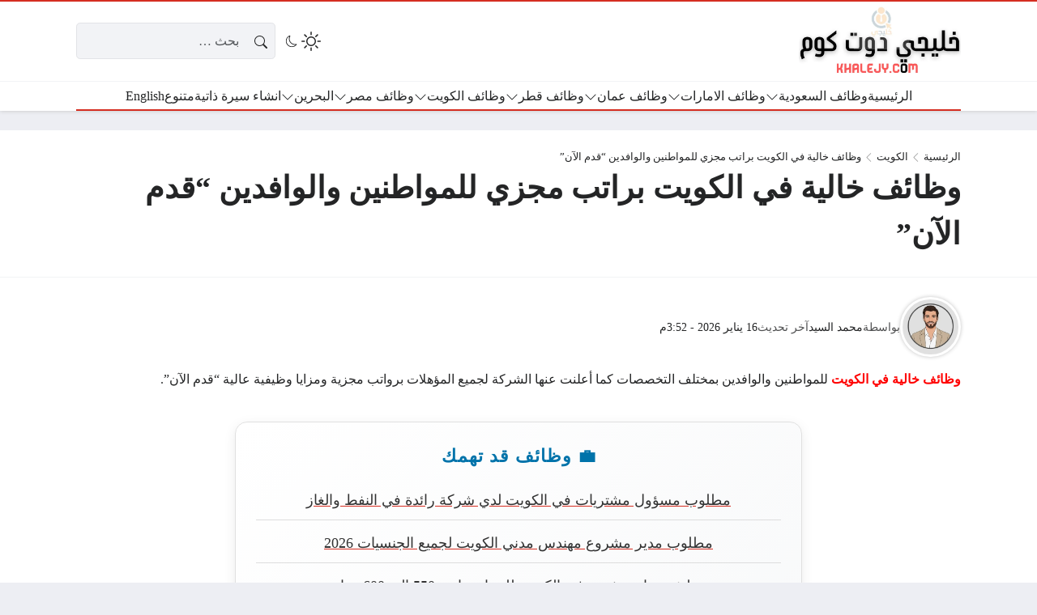

--- FILE ---
content_type: text/html; charset=UTF-8
request_url: https://khalejy.com/%D9%88%D8%B8%D8%A7%D8%A6%D9%81-%D8%AE%D8%A7%D9%84%D9%8A%D8%A9-%D9%81%D9%8A-%D8%A7%D9%84%D9%83%D9%88%D9%8A%D8%AA-%D8%A8%D8%B1%D8%A7%D8%AA%D8%A8-%D9%85%D8%AC%D8%B2%D9%8A-%D9%84%D9%84%D9%85%D9%88%D8%A7/
body_size: 48357
content:
<!DOCTYPE html><html dir="rtl" lang="ar" prefix="og: https://ogp.me/ns#" class="no-js"><head><script data-no-optimize="1">var litespeed_docref=sessionStorage.getItem("litespeed_docref");litespeed_docref&&(Object.defineProperty(document,"referrer",{get:function(){return litespeed_docref}}),sessionStorage.removeItem("litespeed_docref"));</script> <meta charset="UTF-8"><meta name="viewport" content="width=device-width, initial-scale=1"><style>body {
		--site-font-family: "Readex Pro", "sans-serif";
		--site-color: #D52D21;
		--site-color-rgb: 213,45,33;

        --site-bg-color-light: #EDEEF3;
        --bg-color-light: #FFFFFF;
        --bg-color-light-2: #f2f3f6;
        --bg-color-light-3: #e2e3e7;
        
        --site-bg-color-dark: #1E1E1E;
        --bg-color-dark: #2a2a2a;
        --bg-color-dark-2: #353535;
        --bg-color-dark-3: #4b4b4b;
	}</style> <script type="litespeed/javascript">(function(html){html.classList.remove('no-js')})(document.documentElement)</script> <title>وظائف خالية في الكويت براتب مجزي للمواطنين والوافدين &quot;قدم الآن&quot;</title><meta name="description" content="وظائف خالية في الكويت للمواطنين والوافدين بمختلف التخصصات كما أعلنت عنها الشركة لجميع المؤهلات برواتب مجزية ومزايا وظيفية عالية &quot;قدم الآن&quot;."/><meta name="robots" content="follow, index, max-image-preview:large"/><link rel="canonical" href="https://khalejy.com/%d9%88%d8%b8%d8%a7%d8%a6%d9%81-%d8%ae%d8%a7%d9%84%d9%8a%d8%a9-%d9%81%d9%8a-%d8%a7%d9%84%d9%83%d9%88%d9%8a%d8%aa-%d8%a8%d8%b1%d8%a7%d8%aa%d8%a8-%d9%85%d8%ac%d8%b2%d9%8a-%d9%84%d9%84%d9%85%d9%88%d8%a7/" /><meta property="og:locale" content="ar_AR" /><meta property="og:type" content="article" /><meta property="og:title" content="وظائف خالية في الكويت براتب مجزي للمواطنين والوافدين &quot;قدم الآن&quot;" /><meta property="og:description" content="وظائف خالية في الكويت للمواطنين والوافدين بمختلف التخصصات كما أعلنت عنها الشركة لجميع المؤهلات برواتب مجزية ومزايا وظيفية عالية &quot;قدم الآن&quot;." /><meta property="og:url" content="https://khalejy.com/%d9%88%d8%b8%d8%a7%d8%a6%d9%81-%d8%ae%d8%a7%d9%84%d9%8a%d8%a9-%d9%81%d9%8a-%d8%a7%d9%84%d9%83%d9%88%d9%8a%d8%aa-%d8%a8%d8%b1%d8%a7%d8%aa%d8%a8-%d9%85%d8%ac%d8%b2%d9%8a-%d9%84%d9%84%d9%85%d9%88%d8%a7/" /><meta property="og:site_name" content="خليجي دوت كوم" /><meta property="article:tag" content="وظائف الكويت" /><meta property="article:tag" content="وظائف الكويت اليوم" /><meta property="article:tag" content="وظائف الكويت للوافدين" /><meta property="article:tag" content="وظائف خالية في الكويت" /><meta property="article:tag" content="وظائف شاغرة في الكويت" /><meta property="article:tag" content="وظائف في الكويت" /><meta property="article:tag" content="وظائف موظف إستقبال" /><meta property="article:section" content="الكويت" /><meta property="og:updated_time" content="2026-01-16T15:52:42+02:00" /><meta property="og:image" content="https://khalejy.com/wp-admin/admin-ajax.php?action=rank_math_overlay_thumb&id=130658&type=play&hash=549228c6c5bafb9b23d11e1404b4f1de" /><meta property="og:image:secure_url" content="https://khalejy.com/wp-admin/admin-ajax.php?action=rank_math_overlay_thumb&id=130658&type=play&hash=549228c6c5bafb9b23d11e1404b4f1de" /><meta property="og:image:width" content="800" /><meta property="og:image:height" content="450" /><meta property="og:image:alt" content="وظائف خالية في الكويت براتب مجزي" /><meta property="og:image:type" content="image/png" /><meta name="twitter:card" content="summary_large_image" /><meta name="twitter:title" content="وظائف خالية في الكويت براتب مجزي للمواطنين والوافدين &quot;قدم الآن&quot;" /><meta name="twitter:description" content="وظائف خالية في الكويت للمواطنين والوافدين بمختلف التخصصات كما أعلنت عنها الشركة لجميع المؤهلات برواتب مجزية ومزايا وظيفية عالية &quot;قدم الآن&quot;." /><meta name="twitter:image" content="https://khalejy.com/wp-admin/admin-ajax.php?action=rank_math_overlay_thumb&id=130658&type=play&hash=549228c6c5bafb9b23d11e1404b4f1de" /><meta name="twitter:label1" content="كُتب بواسطة" /><meta name="twitter:data1" content="محمد السيد" /><meta name="twitter:label2" content="مدة القراءة" /><meta name="twitter:data2" content="دقيقة واحدة (1)" /><link rel='dns-prefetch' href='//static.addtoany.com' /><link rel='dns-prefetch' href='//news.google.com' /><link rel='dns-prefetch' href='//cdnjs.cloudflare.com' /><link rel='dns-prefetch' href='//www.googletagmanager.com' /><link rel='dns-prefetch' href='//pagead2.googlesyndication.com' /><link rel="alternate" type="application/rss+xml" title="خليجي دوت كوم &laquo; الخلاصة" href="https://khalejy.com/feed/" /><link rel="alternate" type="application/rss+xml" title="خليجي دوت كوم &laquo; خلاصة التعليقات" href="https://khalejy.com/comments/feed/" /><link rel="alternate" type="application/rss+xml" title="خليجي دوت كوم &laquo; وظائف خالية في الكويت براتب مجزي للمواطنين والوافدين &#8220;قدم الآن&#8221; خلاصة التعليقات" href="https://khalejy.com/%d9%88%d8%b8%d8%a7%d8%a6%d9%81-%d8%ae%d8%a7%d9%84%d9%8a%d8%a9-%d9%81%d9%8a-%d8%a7%d9%84%d9%83%d9%88%d9%8a%d8%aa-%d8%a8%d8%b1%d8%a7%d8%aa%d8%a8-%d9%85%d8%ac%d8%b2%d9%8a-%d9%84%d9%84%d9%85%d9%88%d8%a7/feed/" /><link rel="alternate" title="oEmbed (JSON)" type="application/json+oembed" href="https://khalejy.com/wp-json/oembed/1.0/embed?url=https%3A%2F%2Fkhalejy.com%2F%25d9%2588%25d8%25b8%25d8%25a7%25d8%25a6%25d9%2581-%25d8%25ae%25d8%25a7%25d9%2584%25d9%258a%25d8%25a9-%25d9%2581%25d9%258a-%25d8%25a7%25d9%2584%25d9%2583%25d9%2588%25d9%258a%25d8%25aa-%25d8%25a8%25d8%25b1%25d8%25a7%25d8%25aa%25d8%25a8-%25d9%2585%25d8%25ac%25d8%25b2%25d9%258a-%25d9%2584%25d9%2584%25d9%2585%25d9%2588%25d8%25a7%2F" /><link rel="alternate" title="oEmbed (XML)" type="text/xml+oembed" href="https://khalejy.com/wp-json/oembed/1.0/embed?url=https%3A%2F%2Fkhalejy.com%2F%25d9%2588%25d8%25b8%25d8%25a7%25d8%25a6%25d9%2581-%25d8%25ae%25d8%25a7%25d9%2584%25d9%258a%25d8%25a9-%25d9%2581%25d9%258a-%25d8%25a7%25d9%2584%25d9%2583%25d9%2588%25d9%258a%25d8%25aa-%25d8%25a8%25d8%25b1%25d8%25a7%25d8%25aa%25d8%25a8-%25d9%2585%25d8%25ac%25d8%25b2%25d9%258a-%25d9%2584%25d9%2584%25d9%2585%25d9%2588%25d8%25a7%2F&#038;format=xml" /><style id='wp-img-auto-sizes-contain-inline-css'>img:is([sizes=auto i],[sizes^="auto," i]){contain-intrinsic-size:3000px 1500px}
/*# sourceURL=wp-img-auto-sizes-contain-inline-css */</style><link data-optimized="2" rel="stylesheet" href="https://khalejy.com/wp-content/litespeed/css/05867ac7e588ca2f8746ccc89b29c58a.css?ver=0c789" /><style id='global-styles-inline-css'>:root{--wp--preset--aspect-ratio--square: 1;--wp--preset--aspect-ratio--4-3: 4/3;--wp--preset--aspect-ratio--3-4: 3/4;--wp--preset--aspect-ratio--3-2: 3/2;--wp--preset--aspect-ratio--2-3: 2/3;--wp--preset--aspect-ratio--16-9: 16/9;--wp--preset--aspect-ratio--9-16: 9/16;--wp--preset--color--black: #000000;--wp--preset--color--cyan-bluish-gray: #abb8c3;--wp--preset--color--white: #ffffff;--wp--preset--color--pale-pink: #f78da7;--wp--preset--color--vivid-red: #cf2e2e;--wp--preset--color--luminous-vivid-orange: #ff6900;--wp--preset--color--luminous-vivid-amber: #fcb900;--wp--preset--color--light-green-cyan: #7bdcb5;--wp--preset--color--vivid-green-cyan: #00d084;--wp--preset--color--pale-cyan-blue: #8ed1fc;--wp--preset--color--vivid-cyan-blue: #0693e3;--wp--preset--color--vivid-purple: #9b51e0;--wp--preset--gradient--vivid-cyan-blue-to-vivid-purple: linear-gradient(135deg,rgb(6,147,227) 0%,rgb(155,81,224) 100%);--wp--preset--gradient--light-green-cyan-to-vivid-green-cyan: linear-gradient(135deg,rgb(122,220,180) 0%,rgb(0,208,130) 100%);--wp--preset--gradient--luminous-vivid-amber-to-luminous-vivid-orange: linear-gradient(135deg,rgb(252,185,0) 0%,rgb(255,105,0) 100%);--wp--preset--gradient--luminous-vivid-orange-to-vivid-red: linear-gradient(135deg,rgb(255,105,0) 0%,rgb(207,46,46) 100%);--wp--preset--gradient--very-light-gray-to-cyan-bluish-gray: linear-gradient(135deg,rgb(238,238,238) 0%,rgb(169,184,195) 100%);--wp--preset--gradient--cool-to-warm-spectrum: linear-gradient(135deg,rgb(74,234,220) 0%,rgb(151,120,209) 20%,rgb(207,42,186) 40%,rgb(238,44,130) 60%,rgb(251,105,98) 80%,rgb(254,248,76) 100%);--wp--preset--gradient--blush-light-purple: linear-gradient(135deg,rgb(255,206,236) 0%,rgb(152,150,240) 100%);--wp--preset--gradient--blush-bordeaux: linear-gradient(135deg,rgb(254,205,165) 0%,rgb(254,45,45) 50%,rgb(107,0,62) 100%);--wp--preset--gradient--luminous-dusk: linear-gradient(135deg,rgb(255,203,112) 0%,rgb(199,81,192) 50%,rgb(65,88,208) 100%);--wp--preset--gradient--pale-ocean: linear-gradient(135deg,rgb(255,245,203) 0%,rgb(182,227,212) 50%,rgb(51,167,181) 100%);--wp--preset--gradient--electric-grass: linear-gradient(135deg,rgb(202,248,128) 0%,rgb(113,206,126) 100%);--wp--preset--gradient--midnight: linear-gradient(135deg,rgb(2,3,129) 0%,rgb(40,116,252) 100%);--wp--preset--font-size--small: 13px;--wp--preset--font-size--medium: 20px;--wp--preset--font-size--large: 36px;--wp--preset--font-size--x-large: 42px;--wp--preset--spacing--20: 0.44rem;--wp--preset--spacing--30: 0.67rem;--wp--preset--spacing--40: 1rem;--wp--preset--spacing--50: 1.5rem;--wp--preset--spacing--60: 2.25rem;--wp--preset--spacing--70: 3.38rem;--wp--preset--spacing--80: 5.06rem;--wp--preset--shadow--natural: 6px 6px 9px rgba(0, 0, 0, 0.2);--wp--preset--shadow--deep: 12px 12px 50px rgba(0, 0, 0, 0.4);--wp--preset--shadow--sharp: 6px 6px 0px rgba(0, 0, 0, 0.2);--wp--preset--shadow--outlined: 6px 6px 0px -3px rgb(255, 255, 255), 6px 6px rgb(0, 0, 0);--wp--preset--shadow--crisp: 6px 6px 0px rgb(0, 0, 0);}:where(.is-layout-flex){gap: 0.5em;}:where(.is-layout-grid){gap: 0.5em;}body .is-layout-flex{display: flex;}.is-layout-flex{flex-wrap: wrap;align-items: center;}.is-layout-flex > :is(*, div){margin: 0;}body .is-layout-grid{display: grid;}.is-layout-grid > :is(*, div){margin: 0;}:where(.wp-block-columns.is-layout-flex){gap: 2em;}:where(.wp-block-columns.is-layout-grid){gap: 2em;}:where(.wp-block-post-template.is-layout-flex){gap: 1.25em;}:where(.wp-block-post-template.is-layout-grid){gap: 1.25em;}.has-black-color{color: var(--wp--preset--color--black) !important;}.has-cyan-bluish-gray-color{color: var(--wp--preset--color--cyan-bluish-gray) !important;}.has-white-color{color: var(--wp--preset--color--white) !important;}.has-pale-pink-color{color: var(--wp--preset--color--pale-pink) !important;}.has-vivid-red-color{color: var(--wp--preset--color--vivid-red) !important;}.has-luminous-vivid-orange-color{color: var(--wp--preset--color--luminous-vivid-orange) !important;}.has-luminous-vivid-amber-color{color: var(--wp--preset--color--luminous-vivid-amber) !important;}.has-light-green-cyan-color{color: var(--wp--preset--color--light-green-cyan) !important;}.has-vivid-green-cyan-color{color: var(--wp--preset--color--vivid-green-cyan) !important;}.has-pale-cyan-blue-color{color: var(--wp--preset--color--pale-cyan-blue) !important;}.has-vivid-cyan-blue-color{color: var(--wp--preset--color--vivid-cyan-blue) !important;}.has-vivid-purple-color{color: var(--wp--preset--color--vivid-purple) !important;}.has-black-background-color{background-color: var(--wp--preset--color--black) !important;}.has-cyan-bluish-gray-background-color{background-color: var(--wp--preset--color--cyan-bluish-gray) !important;}.has-white-background-color{background-color: var(--wp--preset--color--white) !important;}.has-pale-pink-background-color{background-color: var(--wp--preset--color--pale-pink) !important;}.has-vivid-red-background-color{background-color: var(--wp--preset--color--vivid-red) !important;}.has-luminous-vivid-orange-background-color{background-color: var(--wp--preset--color--luminous-vivid-orange) !important;}.has-luminous-vivid-amber-background-color{background-color: var(--wp--preset--color--luminous-vivid-amber) !important;}.has-light-green-cyan-background-color{background-color: var(--wp--preset--color--light-green-cyan) !important;}.has-vivid-green-cyan-background-color{background-color: var(--wp--preset--color--vivid-green-cyan) !important;}.has-pale-cyan-blue-background-color{background-color: var(--wp--preset--color--pale-cyan-blue) !important;}.has-vivid-cyan-blue-background-color{background-color: var(--wp--preset--color--vivid-cyan-blue) !important;}.has-vivid-purple-background-color{background-color: var(--wp--preset--color--vivid-purple) !important;}.has-black-border-color{border-color: var(--wp--preset--color--black) !important;}.has-cyan-bluish-gray-border-color{border-color: var(--wp--preset--color--cyan-bluish-gray) !important;}.has-white-border-color{border-color: var(--wp--preset--color--white) !important;}.has-pale-pink-border-color{border-color: var(--wp--preset--color--pale-pink) !important;}.has-vivid-red-border-color{border-color: var(--wp--preset--color--vivid-red) !important;}.has-luminous-vivid-orange-border-color{border-color: var(--wp--preset--color--luminous-vivid-orange) !important;}.has-luminous-vivid-amber-border-color{border-color: var(--wp--preset--color--luminous-vivid-amber) !important;}.has-light-green-cyan-border-color{border-color: var(--wp--preset--color--light-green-cyan) !important;}.has-vivid-green-cyan-border-color{border-color: var(--wp--preset--color--vivid-green-cyan) !important;}.has-pale-cyan-blue-border-color{border-color: var(--wp--preset--color--pale-cyan-blue) !important;}.has-vivid-cyan-blue-border-color{border-color: var(--wp--preset--color--vivid-cyan-blue) !important;}.has-vivid-purple-border-color{border-color: var(--wp--preset--color--vivid-purple) !important;}.has-vivid-cyan-blue-to-vivid-purple-gradient-background{background: var(--wp--preset--gradient--vivid-cyan-blue-to-vivid-purple) !important;}.has-light-green-cyan-to-vivid-green-cyan-gradient-background{background: var(--wp--preset--gradient--light-green-cyan-to-vivid-green-cyan) !important;}.has-luminous-vivid-amber-to-luminous-vivid-orange-gradient-background{background: var(--wp--preset--gradient--luminous-vivid-amber-to-luminous-vivid-orange) !important;}.has-luminous-vivid-orange-to-vivid-red-gradient-background{background: var(--wp--preset--gradient--luminous-vivid-orange-to-vivid-red) !important;}.has-very-light-gray-to-cyan-bluish-gray-gradient-background{background: var(--wp--preset--gradient--very-light-gray-to-cyan-bluish-gray) !important;}.has-cool-to-warm-spectrum-gradient-background{background: var(--wp--preset--gradient--cool-to-warm-spectrum) !important;}.has-blush-light-purple-gradient-background{background: var(--wp--preset--gradient--blush-light-purple) !important;}.has-blush-bordeaux-gradient-background{background: var(--wp--preset--gradient--blush-bordeaux) !important;}.has-luminous-dusk-gradient-background{background: var(--wp--preset--gradient--luminous-dusk) !important;}.has-pale-ocean-gradient-background{background: var(--wp--preset--gradient--pale-ocean) !important;}.has-electric-grass-gradient-background{background: var(--wp--preset--gradient--electric-grass) !important;}.has-midnight-gradient-background{background: var(--wp--preset--gradient--midnight) !important;}.has-small-font-size{font-size: var(--wp--preset--font-size--small) !important;}.has-medium-font-size{font-size: var(--wp--preset--font-size--medium) !important;}.has-large-font-size{font-size: var(--wp--preset--font-size--large) !important;}.has-x-large-font-size{font-size: var(--wp--preset--font-size--x-large) !important;}
/*# sourceURL=global-styles-inline-css */</style><style id='classic-theme-styles-inline-css'>/*! This file is auto-generated */
.wp-block-button__link{color:#fff;background-color:#32373c;border-radius:9999px;box-shadow:none;text-decoration:none;padding:calc(.667em + 2px) calc(1.333em + 2px);font-size:1.125em}.wp-block-file__button{background:#32373c;color:#fff;text-decoration:none}
/*# sourceURL=/wp-includes/css/classic-themes.min.css */</style><link rel='stylesheet' id='icons-css' href='https://cdnjs.cloudflare.com/ajax/libs/bootstrap-icons/1.13.1/font/bootstrap-icons.min.css?ver=6.9' media='all' /> <script id="post-views-counter-frontend-js-before" type="litespeed/javascript">var pvcArgsFrontend={"mode":"js","postID":130651,"requestURL":"https:\/\/khalejy.com\/wp-admin\/admin-ajax.php","nonce":"621e1c2da8","dataStorage":"cookies","multisite":!1,"path":"\/","domain":""}</script> <script id="addtoany-core-js-before" type="litespeed/javascript">window.a2a_config=window.a2a_config||{};a2a_config.callbacks=[];a2a_config.overlays=[];a2a_config.templates={};a2a_localize={Share:"Share",Save:"Save",Subscribe:"Subscribe",Email:"Email",Bookmark:"Bookmark",ShowAll:"Show all",ShowLess:"Show less",FindServices:"Find service(s)",FindAnyServiceToAddTo:"Instantly find any service to add to",PoweredBy:"Powered by",ShareViaEmail:"Share via email",SubscribeViaEmail:"Subscribe via email",BookmarkInYourBrowser:"Bookmark in your browser",BookmarkInstructions:"Press Ctrl+D or \u2318+D to bookmark this page",AddToYourFavorites:"Add to your favorites",SendFromWebOrProgram:"Send from any email address or email program",EmailProgram:"Email program",More:"More&#8230;",ThanksForSharing:"Thanks for sharing!",ThanksForFollowing:"Thanks for following!"};a2a_config.callbacks.push({ready:function(){document.querySelectorAll(".a2a_s_undefined").forEach(function(emptyIcon){emptyIcon.parentElement.style.display="none"})}})</script> <script defer src="https://static.addtoany.com/menu/page.js" id="addtoany-core-js"></script> <script type="litespeed/javascript" data-src="https://khalejy.com/wp-includes/js/jquery/jquery.min.js" id="jquery-core-js"></script> <script id="rk-js-extra" data-cfasync="false">var theme_js_vars = {"theme_path":"https://khalejy.com/wp-content/themes/rocket","ajax_url":"https://khalejy.com/wp-admin/admin-ajax.php","post_id":"130651","post_type":"post","post_shortlink":"https://khalejy.com/?p=130651","archive_pagination_mode":"dynamic","ads_rs":"1","admin_adsense":{"client":"pub-4619036550036590"},"author_adsense":{"client":"pub-4619036550036590","channel":"8999673495"},"ads_rs_ratio":"100","nonce":"5d1aba7251"};
//# sourceURL=rk-js-extra</script> <script data-cfasync="false" src="https://khalejy.com/wp-content/themes/rocket/style.js" id="rk-js"></script> <link rel="https://api.w.org/" href="https://khalejy.com/wp-json/" /><link rel="alternate" title="JSON" type="application/json" href="https://khalejy.com/wp-json/wp/v2/posts/130651" /><link rel="EditURI" type="application/rsd+xml" title="RSD" href="https://khalejy.com/xmlrpc.php?rsd" /><meta name="generator" content="WordPress 6.9" /><link rel='shortlink' href='https://khalejy.com/?p=130651' /><meta name="generator" content="Site Kit by Google 1.170.0" /><meta name="theme-color" content="#D52D21"><meta name="msapplication-navbutton-color" content="#D52D21"><meta name="apple-mobile-web-app-status-bar-style" content="#D52D21"><link rel="preconnect" href="https://fonts.googleapis.com"><link rel="preconnect" href="https://fonts.gstatic.com" crossorigin><meta name="google-site-verification" content="5wobg60fVCFKmTDgAi6bxz6PUWNra6QmBlNr_hbCGWQ"><meta name="google-adsense-platform-account" content="ca-host-pub-2644536267352236"><meta name="google-adsense-platform-domain" content="sitekit.withgoogle.com"> <script type="application/ld+json" class="saswp-schema-markup-output">[{"@context":"https:\/\/schema.org\/","@graph":[{"@context":"https:\/\/schema.org\/","@type":"SiteNavigationElement","@id":"https:\/\/khalejy.com\/#%d8%a7%d9%84%d8%b1%d8%a6%d9%8a%d8%b3%d9%8a%d8%a9","name":"\u0627\u0644\u0631\u0626\u064a\u0633\u064a\u0629","url":"https:\/\/khalejy.com"},{"@context":"https:\/\/schema.org\/","@type":"SiteNavigationElement","@id":"https:\/\/khalejy.com\/#%d9%88%d8%b8%d8%a7%d8%a6%d9%81-%d8%a7%d9%84%d8%b3%d8%b9%d9%88%d8%af%d9%8a%d8%a9","name":"\u0648\u0638\u0627\u0626\u0641 \u0627\u0644\u0633\u0639\u0648\u062f\u064a\u0629","url":"https:\/\/khalejy.com\/saudi-arabia-jobs\/"},{"@context":"https:\/\/schema.org\/","@type":"SiteNavigationElement","@id":"https:\/\/khalejy.com\/#%d9%88%d8%b8%d8%a7%d8%a6%d9%81-%d8%a7%d9%84%d8%b1%d9%8a%d8%a7%d8%b6","name":"\u0648\u0638\u0627\u0626\u0641 \u0627\u0644\u0631\u064a\u0627\u0636","url":"https:\/\/khalejy.com\/tag\/%d9%88%d8%b8%d8%a7%d8%a6%d9%81-%d8%a7%d9%84%d8%b1%d9%8a%d8%a7%d8%b6\/"},{"@context":"https:\/\/schema.org\/","@type":"SiteNavigationElement","@id":"https:\/\/khalejy.com\/#%d9%88%d8%b8%d8%a7%d8%a6%d9%81-%d8%ac%d8%af%d8%a9","name":"\u0648\u0638\u0627\u0626\u0641 \u062c\u062f\u0629","url":"https:\/\/khalejy.com\/tag\/%d9%88%d8%b8%d8%a7%d8%a6%d9%81-%d8%ac%d8%af%d8%a9\/"},{"@context":"https:\/\/schema.org\/","@type":"SiteNavigationElement","@id":"https:\/\/khalejy.com\/#%d9%88%d8%b8%d8%a7%d8%a6%d9%81-%d8%a7%d9%84%d8%af%d9%85%d8%a7%d9%85","name":"\u0648\u0638\u0627\u0626\u0641 \u0627\u0644\u062f\u0645\u0627\u0645","url":"https:\/\/khalejy.com\/tag\/%d9%88%d8%b8%d8%a7%d8%a6%d9%81-%d8%a7%d9%84%d8%af%d9%85%d8%a7%d9%85\/"},{"@context":"https:\/\/schema.org\/","@type":"SiteNavigationElement","@id":"https:\/\/khalejy.com\/#%d9%88%d8%b8%d8%a7%d8%a6%d9%81-%d8%a7%d9%84%d9%85%d8%af%d9%8a%d9%86%d8%a9-%d8%a7%d9%84%d9%85%d9%86%d9%88%d8%b1%d8%a9","name":"\u0648\u0638\u0627\u0626\u0641 \u0627\u0644\u0645\u062f\u064a\u0646\u0629 \u0627\u0644\u0645\u0646\u0648\u0631\u0629","url":"https:\/\/khalejy.com\/tag\/%d9%88%d8%b8%d8%a7%d8%a6%d9%81-%d8%a7%d9%84%d9%85%d8%af%d9%8a%d9%86%d8%a9-%d8%a7%d9%84%d9%85%d9%86%d9%88%d8%b1%d8%a9\/"},{"@context":"https:\/\/schema.org\/","@type":"SiteNavigationElement","@id":"https:\/\/khalejy.com\/#%d9%88%d8%b8%d8%a7%d8%a6%d9%81-%d9%85%d9%83%d8%a9","name":"\u0648\u0638\u0627\u0626\u0641 \u0645\u0643\u0629","url":"https:\/\/khalejy.com\/tag\/%d9%88%d8%b8%d8%a7%d8%a6%d9%81-%d9%85%d9%83%d8%a9-%d8%a7%d9%84%d9%85%d9%83%d8%b1%d9%85%d8%a9\/"},{"@context":"https:\/\/schema.org\/","@type":"SiteNavigationElement","@id":"https:\/\/khalejy.com\/#%d9%88%d8%b8%d8%a7%d8%a6%d9%81-%d8%a7%d9%84%d8%ae%d8%a8%d8%b1","name":"\u0648\u0638\u0627\u0626\u0641 \u0627\u0644\u062e\u0628\u0631","url":"https:\/\/khalejy.com\/tag\/%d9%88%d8%b8%d8%a7%d8%a6%d9%81-%d8%a7%d9%84%d8%ae%d8%a8%d8%b1\/"},{"@context":"https:\/\/schema.org\/","@type":"SiteNavigationElement","@id":"https:\/\/khalejy.com\/#%d9%88%d8%b8%d8%a7%d8%a6%d9%81-%d9%85%d9%88%d8%b3%d9%85%d9%8a%d8%a9","name":"\u0648\u0638\u0627\u0626\u0641 \u0645\u0648\u0633\u0645\u064a\u0629","url":"https:\/\/khalejy.com\/tag\/%D9%88%D8%B8%D8%A7%D8%A6%D9%81-%D9%85%D9%88%D8%B3%D9%85%D9%8A%D8%A9\/"},{"@context":"https:\/\/schema.org\/","@type":"SiteNavigationElement","@id":"https:\/\/khalejy.com\/#%d9%88%d8%b8%d8%a7%d8%a6%d9%81-%d8%a7%d9%84%d8%a7%d9%85%d8%a7%d8%b1%d8%a7%d8%aa","name":"\u0648\u0638\u0627\u0626\u0641 \u0627\u0644\u0627\u0645\u0627\u0631\u0627\u062a","url":"https:\/\/khalejy.com\/uae-jobs\/"},{"@context":"https:\/\/schema.org\/","@type":"SiteNavigationElement","@id":"https:\/\/khalejy.com\/#%d9%88%d8%b8%d8%a7%d8%a6%d9%81-%d8%af%d8%a8%d9%8a","name":"\u0648\u0638\u0627\u0626\u0641 \u062f\u0628\u064a","url":"https:\/\/khalejy.com\/tag\/%d9%88%d8%b8%d8%a7%d8%a6%d9%81-%d8%af%d8%a8%d9%8a-%d8%a7%d9%84%d9%8a%d9%88%d9%85\/"},{"@context":"https:\/\/schema.org\/","@type":"SiteNavigationElement","@id":"https:\/\/khalejy.com\/#%d9%88%d8%b8%d8%a7%d8%a6%d9%81-%d8%a3%d8%a8%d9%88%d8%b8%d8%a8%d9%8a","name":"\u0648\u0638\u0627\u0626\u0641 \u0623\u0628\u0648\u0638\u0628\u064a","url":"https:\/\/khalejy.com\/tag\/%d9%88%d8%b8%d8%a7%d8%a6%d9%81-%d8%a3%d8%a8%d9%88%d8%b8%d8%a8%d9%8a\/"},{"@context":"https:\/\/schema.org\/","@type":"SiteNavigationElement","@id":"https:\/\/khalejy.com\/#%d9%88%d8%b8%d8%a7%d8%a6%d9%81-%d8%a7%d9%84%d8%b4%d8%a7%d8%b1%d9%82%d8%a9","name":"\u0648\u0638\u0627\u0626\u0641 \u0627\u0644\u0634\u0627\u0631\u0642\u0629","url":"https:\/\/khalejy.com\/tag\/%d9%88%d8%b8%d8%a7%d8%a6%d9%81-%d8%a7%d9%84%d8%b4%d8%a7%d8%b1%d9%82%d8%a9\/"},{"@context":"https:\/\/schema.org\/","@type":"SiteNavigationElement","@id":"https:\/\/khalejy.com\/#%d9%88%d8%b8%d8%a7%d8%a6%d9%81-%d8%b9%d8%ac%d9%85%d8%a7%d9%86","name":"\u0648\u0638\u0627\u0626\u0641 \u0639\u062c\u0645\u0627\u0646","url":"https:\/\/khalejy.com\/tag\/%d9%88%d8%b8%d8%a7%d8%a6%d9%81-%d8%b9%d8%ac%d9%85%d8%a7%d9%86\/"},{"@context":"https:\/\/schema.org\/","@type":"SiteNavigationElement","@id":"https:\/\/khalejy.com\/#%d9%88%d8%b8%d8%a7%d8%a6%d9%81-%d8%a7%d9%84%d8%b9%d9%8a%d9%86","name":"\u0648\u0638\u0627\u0626\u0641 \u0627\u0644\u0639\u064a\u0646","url":"https:\/\/khalejy.com\/tag\/%d9%88%d8%b8%d8%a7%d8%a6%d9%81-%d8%a7%d9%84%d8%b9%d9%8a%d9%86\/"},{"@context":"https:\/\/schema.org\/","@type":"SiteNavigationElement","@id":"https:\/\/khalejy.com\/#%d9%88%d8%b8%d8%a7%d8%a6%d9%81-%d8%b9%d9%85%d8%a7%d9%86","name":"\u0648\u0638\u0627\u0626\u0641 \u0639\u0645\u0627\u0646","url":"https:\/\/khalejy.com\/oman-jobs\/"},{"@context":"https:\/\/schema.org\/","@type":"SiteNavigationElement","@id":"https:\/\/khalejy.com\/#%d9%88%d8%b8%d8%a7%d8%a6%d9%81-%d9%88%d8%b2%d8%a7%d8%b1%d8%a9-%d8%a7%d9%84%d8%b9%d9%85%d9%84","name":"\u0648\u0638\u0627\u0626\u0641 \u0648\u0632\u0627\u0631\u0629 \u0627\u0644\u0639\u0645\u0644","url":"https:\/\/khalejy.com\/tag\/%D9%88%D8%B8%D8%A7%D8%A6%D9%81-%D9%88%D8%B2%D8%A7%D8%B1%D8%A9-%D8%A7%D9%84%D8%B9%D9%85%D9%84-%D9%81%D9%8A-%D8%B3%D9%84%D8%B7%D9%86%D8%A9-%D8%B9%D9%85%D8%A7%D9%86\/"},{"@context":"https:\/\/schema.org\/","@type":"SiteNavigationElement","@id":"https:\/\/khalejy.com\/#%d9%88%d8%b8%d8%a7%d8%a6%d9%81-%d8%a7%d9%84%d9%86%d9%81%d8%b7-%d9%88%d8%a7%d9%84%d8%ba%d8%a7%d8%b2","name":"\u0648\u0638\u0627\u0626\u0641 \u0627\u0644\u0646\u0641\u0637 \u0648\u0627\u0644\u063a\u0627\u0632","url":"https:\/\/khalejy.com\/tag\/%D9%88%D8%B8%D8%A7%D8%A6%D9%81-%D8%A8%D8%AA%D8%B1%D9%88%D9%84-%D9%81%D9%8A-%D8%B9%D9%85%D8%A7%D9%86\/"},{"@context":"https:\/\/schema.org\/","@type":"SiteNavigationElement","@id":"https:\/\/khalejy.com\/#%d9%88%d8%b8%d8%a7%d8%a6%d9%81-%d8%b9%d9%85%d8%a7%d9%86-%d9%84%d9%84%d8%a3%d8%ac%d8%a7%d9%86%d8%a8","name":"\u0648\u0638\u0627\u0626\u0641 \u0639\u0645\u0627\u0646 \u0644\u0644\u0623\u062c\u0627\u0646\u0628","url":"https:\/\/khalejy.com\/tag\/%D9%88%D8%B8%D8%A7%D8%A6%D9%81-%D8%B9%D9%85%D8%A7%D9%86-%D8%A7%D9%84%D9%8A%D9%88%D9%85\/"},{"@context":"https:\/\/schema.org\/","@type":"SiteNavigationElement","@id":"https:\/\/khalejy.com\/#%d9%88%d8%b8%d8%a7%d8%a6%d9%81-%d9%82%d8%b7%d8%b1","name":"\u0648\u0638\u0627\u0626\u0641 \u0642\u0637\u0631","url":"https:\/\/khalejy.com\/qatar-jobs\/"},{"@context":"https:\/\/schema.org\/","@type":"SiteNavigationElement","@id":"https:\/\/khalejy.com\/#%d9%88%d8%b8%d8%a7%d8%a6%d9%81-%d9%82%d8%b7%d8%b1-%d9%84%d9%84%d8%a3%d8%ac%d8%a7%d9%86%d8%a8","name":"\u0648\u0638\u0627\u0626\u0641 \u0642\u0637\u0631 \u0644\u0644\u0623\u062c\u0627\u0646\u0628","url":"https:\/\/khalejy.com\/tag\/%D9%88%D8%B8%D8%A7%D8%A6%D9%81-%D9%82%D8%B7%D8%B1-%D9%84%D9%84%D8%A7%D8%AC%D8%A7%D9%86%D8%A8\/"},{"@context":"https:\/\/schema.org\/","@type":"SiteNavigationElement","@id":"https:\/\/khalejy.com\/#%d9%88%d8%b8%d8%a7%d8%a6%d9%81-%d9%82%d8%b7%d8%b1-%d9%84%d9%84%d9%86%d8%b3%d8%a7%d8%a1","name":"\u0648\u0638\u0627\u0626\u0641 \u0642\u0637\u0631 \u0644\u0644\u0646\u0633\u0627\u0621","url":"https:\/\/khalejy.com\/tag\/%D9%88%D8%B8%D8%A7%D8%A6%D9%81-%D9%81%D9%8A-%D9%82%D8%B7%D8%B1-%D9%84%D9%84%D9%86%D8%B3%D8%A7%D8%A1\/"},{"@context":"https:\/\/schema.org\/","@type":"SiteNavigationElement","@id":"https:\/\/khalejy.com\/#%d9%88%d8%b8%d8%a7%d8%a6%d9%81-%d8%aa%d8%af%d8%b1%d9%8a%d8%b3-%d9%81%d9%8a-%d9%82%d8%b7%d8%b1","name":"\u0648\u0638\u0627\u0626\u0641 \u062a\u062f\u0631\u064a\u0633 \u0641\u064a \u0642\u0637\u0631","url":"https:\/\/khalejy.com\/tag\/%D9%88%D8%B8%D8%A7%D8%A6%D9%81-%D8%AA%D8%AF%D8%B1%D9%8A%D8%B3-%D9%81%D9%8A-%D9%82%D8%B7%D8%B1\/"},{"@context":"https:\/\/schema.org\/","@type":"SiteNavigationElement","@id":"https:\/\/khalejy.com\/#%d9%88%d8%b8%d8%a7%d8%a6%d9%81-%d8%a7%d9%84%d9%83%d9%88%d9%8a%d8%aa","name":"\u0648\u0638\u0627\u0626\u0641 \u0627\u0644\u0643\u0648\u064a\u062a","url":"https:\/\/khalejy.com\/kuwait-jobs\/"},{"@context":"https:\/\/schema.org\/","@type":"SiteNavigationElement","@id":"https:\/\/khalejy.com\/#%d9%88%d8%b8%d8%a7%d8%a6%d9%81-%d8%b4%d8%a7%d8%ba%d8%b1%d8%a9-%d9%81%d9%8a-%d8%a7%d9%84%d9%83%d9%88%d9%8a%d8%aa-%d9%84%d9%84%d9%88%d8%a7%d9%81%d8%af%d9%8a%d9%86","name":"\u0648\u0638\u0627\u0626\u0641 \u0634\u0627\u063a\u0631\u0629 \u0641\u064a \u0627\u0644\u0643\u0648\u064a\u062a \u0644\u0644\u0648\u0627\u0641\u062f\u064a\u0646","url":"https:\/\/khalejy.com\/tag\/%D9%88%D8%B8%D8%A7%D8%A6%D9%81-%D8%B9%D9%85%D8%A7%D9%86-%D8%A7%D9%84%D9%8A%D9%88%D9%85\/"},{"@context":"https:\/\/schema.org\/","@type":"SiteNavigationElement","@id":"https:\/\/khalejy.com\/#%d9%88%d8%b8%d8%a7%d8%a6%d9%81-%d8%aa%d8%af%d8%b1%d9%8a%d8%b3-%d9%81%d9%8a-%d8%a7%d9%84%d9%83%d9%88%d9%8a%d8%aa","name":"\u0648\u0638\u0627\u0626\u0641 \u062a\u062f\u0631\u064a\u0633 \u0641\u064a \u0627\u0644\u0643\u0648\u064a\u062a","url":"https:\/\/khalejy.com\/tag\/%D9%88%D8%B8%D8%A7%D8%A6%D9%81-%D9%85%D8%AF%D8%B1%D8%B3%D9%8A%D9%86-%D9%81%D9%8A-%D8%A7%D9%84%D9%83%D9%88%D9%8A%D8%AA\/"},{"@context":"https:\/\/schema.org\/","@type":"SiteNavigationElement","@id":"https:\/\/khalejy.com\/#%d9%88%d8%b8%d8%a7%d8%a6%d9%81-%d9%81%d9%8a-%d8%a7%d9%84%d9%83%d9%88%d9%8a%d8%aa-%d9%84%d9%84%d9%86%d8%b3%d8%a7%d8%a1","name":"\u0648\u0638\u0627\u0626\u0641 \u0641\u064a \u0627\u0644\u0643\u0648\u064a\u062a \u0644\u0644\u0646\u0633\u0627\u0621","url":"https:\/\/khalejy.com\/tag\/%D9%88%D8%B8%D8%A7%D8%A6%D9%81-%D9%81%D9%8A-%D8%A7%D9%84%D9%83%D9%88%D9%8A%D8%AA-%D9%84%D9%84%D9%86%D8%B3%D8%A7%D8%A1\/"},{"@context":"https:\/\/schema.org\/","@type":"SiteNavigationElement","@id":"https:\/\/khalejy.com\/#%d9%88%d8%b8%d8%a7%d8%a6%d9%81-%d9%85%d8%b5%d8%b1","name":"\u0648\u0638\u0627\u0626\u0641 \u0645\u0635\u0631","url":"https:\/\/khalejy.com\/egypt-jobs\/"},{"@context":"https:\/\/schema.org\/","@type":"SiteNavigationElement","@id":"https:\/\/khalejy.com\/#%d8%a8%d9%88%d8%a7%d8%a8%d8%a9-%d8%a7%d9%84%d9%88%d8%b8%d8%a7%d8%a6%d9%81-%d8%a7%d9%84%d8%ad%d9%83%d9%88%d9%85%d9%8a%d8%a9","name":"\u0628\u0648\u0627\u0628\u0629 \u0627\u0644\u0648\u0638\u0627\u0626\u0641 \u0627\u0644\u062d\u0643\u0648\u0645\u064a\u0629","url":"https:\/\/khalejy.com\/tag\/%d9%88%d8%b8%d8%a7%d8%a6%d9%81-%d8%a7%d9%84%d8%ae%d8%a8%d8%b1\/"},{"@context":"https:\/\/schema.org\/","@type":"SiteNavigationElement","@id":"https:\/\/khalejy.com\/#%d9%88%d8%b8%d8%a7%d8%a6%d9%81-%d8%b4%d8%b1%d9%83%d8%a7%d8%aa","name":"\u0648\u0638\u0627\u0626\u0641 \u0634\u0631\u0643\u0627\u062a","url":"https:\/\/khalejy.com\/tag\/%D9%88%D8%B8%D8%A7%D8%A6%D9%81-%D8%AE%D8%A7%D9%84%D9%8A%D8%A9-%D9%81%D9%8A-%D9%85%D8%B5%D8%B1\/"},{"@context":"https:\/\/schema.org\/","@type":"SiteNavigationElement","@id":"https:\/\/khalejy.com\/#%d8%a7%d9%84%d8%a8%d8%ad%d8%b1%d9%8a%d9%86","name":"\u0627\u0644\u0628\u062d\u0631\u064a\u0646","url":"https:\/\/khalejy.com\/bahran-jobs\/"},{"@context":"https:\/\/schema.org\/","@type":"SiteNavigationElement","@id":"https:\/\/khalejy.com\/#%d9%88%d8%b8%d8%a7%d8%a6%d9%81-%d9%81%d9%8a-%d8%a7%d9%84%d8%a8%d8%ad%d8%b1%d9%8a%d9%86-%d9%84%d9%84%d8%a3%d8%ac%d8%a7%d9%86%d8%a8","name":"\u0648\u0638\u0627\u0626\u0641 \u0641\u064a \u0627\u0644\u0628\u062d\u0631\u064a\u0646 \u0644\u0644\u0623\u062c\u0627\u0646\u0628","url":"https:\/\/khalejy.com\/tag\/%D9%88%D8%B8%D8%A7%D8%A6%D9%81-%D8%A7%D9%84%D8%A8%D8%AD%D8%B1%D9%8A%D9%86-%D9%84%D9%84%D8%A7%D8%AC%D8%A7%D9%86%D8%A8\/"},{"@context":"https:\/\/schema.org\/","@type":"SiteNavigationElement","@id":"https:\/\/khalejy.com\/#%d9%88%d8%b8%d8%a7%d8%a6%d9%81-%d9%81%d9%8a-%d8%a7%d9%84%d8%a8%d8%ad%d8%b1%d9%8a%d9%86-%d9%84%d9%84%d9%86%d8%b3%d8%a7%d8%a1","name":"\u0648\u0638\u0627\u0626\u0641 \u0641\u064a \u0627\u0644\u0628\u062d\u0631\u064a\u0646 \u0644\u0644\u0646\u0633\u0627\u0621","url":"https:\/\/khalejy.com\/tag\/%D9%88%D8%B8%D8%A7%D8%A6%D9%81-%D8%B4%D8%A7%D8%BA%D8%B1%D8%A9-%D9%81%D9%8A-%D8%A7%D9%84%D8%A8%D8%AD%D8%B1%D9%8A%D9%86\/"},{"@context":"https:\/\/schema.org\/","@type":"SiteNavigationElement","@id":"https:\/\/khalejy.com\/#%d8%a7%d9%86%d8%b4%d8%a7%d8%a1-%d8%b3%d9%8a%d8%b1%d8%a9-%d8%b0%d8%a7%d8%aa%d9%8a%d8%a9","name":"\u0627\u0646\u0634\u0627\u0621 \u0633\u064a\u0631\u0629 \u0630\u0627\u062a\u064a\u0629","url":"https:\/\/khalejy.com\/cv-builder\/"},{"@context":"https:\/\/schema.org\/","@type":"SiteNavigationElement","@id":"https:\/\/khalejy.com\/#%d9%85%d8%aa%d9%86%d9%88%d8%b9","name":"\u0645\u062a\u0646\u0648\u0639","url":"https:\/\/khalejy.com\/%d8%ae%d8%af%d9%85%d8%a7%d8%aa-%d9%85%d8%aa%d9%86%d9%88%d8%b9%d8%a9\/"},{"@context":"https:\/\/schema.org\/","@type":"SiteNavigationElement","@id":"https:\/\/khalejy.com\/#english","name":"English","url":"http:\/\/en.khalejy.com"}]},

{"@context":"https:\/\/schema.org\/","@type":"BreadcrumbList","@id":"https:\/\/khalejy.com\/%d9%88%d8%b8%d8%a7%d8%a6%d9%81-%d8%ae%d8%a7%d9%84%d9%8a%d8%a9-%d9%81%d9%8a-%d8%a7%d9%84%d9%83%d9%88%d9%8a%d8%aa-%d8%a8%d8%b1%d8%a7%d8%aa%d8%a8-%d9%85%d8%ac%d8%b2%d9%8a-%d9%84%d9%84%d9%85%d9%88%d8%a7\/#breadcrumb","itemListElement":[{"@type":"ListItem","position":1,"item":{"@id":"https:\/\/khalejy.com","name":"\u062e\u0644\u064a\u062c\u064a \u062f\u0648\u062a \u0643\u0648\u0645"}},{"@type":"ListItem","position":2,"item":{"@id":"https:\/\/khalejy.com\/kuwait-jobs\/","name":"\u0627\u0644\u0643\u0648\u064a\u062a"}},{"@type":"ListItem","position":3,"item":{"@id":"https:\/\/khalejy.com\/%d9%88%d8%b8%d8%a7%d8%a6%d9%81-%d8%ae%d8%a7%d9%84%d9%8a%d8%a9-%d9%81%d9%8a-%d8%a7%d9%84%d9%83%d9%88%d9%8a%d8%aa-%d8%a8%d8%b1%d8%a7%d8%aa%d8%a8-%d9%85%d8%ac%d8%b2%d9%8a-%d9%84%d9%84%d9%85%d9%88%d8%a7\/","name":"\u0648\u0638\u0627\u0626\u0641 \u062e\u0627\u0644\u064a\u0629 \u0641\u064a \u0627\u0644\u0643\u0648\u064a\u062a \u0628\u0631\u0627\u062a\u0628 \u0645\u062c\u0632\u064a \u0644\u0644\u0645\u0648\u0627\u0637\u0646\u064a\u0646 \u0648\u0627\u0644\u0648\u0627\u0641\u062f\u064a\u0646 &quot;\u0642\u062f\u0645 \u0627\u0644\u0622\u0646&quot;"}}]},

{"@context":"https:\/\/schema.org\/","@type":"JobPosting","@id":"https:\/\/khalejy.com\/%d9%88%d8%b8%d8%a7%d8%a6%d9%81-%d8%ae%d8%a7%d9%84%d9%8a%d8%a9-%d9%81%d9%8a-%d8%a7%d9%84%d9%83%d9%88%d9%8a%d8%aa-%d8%a8%d8%b1%d8%a7%d8%aa%d8%a8-%d9%85%d8%ac%d8%b2%d9%8a-%d9%84%d9%84%d9%85%d9%88%d8%a7\/#JobPosting","datePosted":"2026-01-16T15:52:42+02:00","hiringOrganization":{"@type":"Organization","name":"\u062e\u0644\u064a\u062c\u064a \u062f\u0648\u062a \u0643\u0648\u0645","sameAs":"https:\/\/khalejy.com","logo":{"@type":"ImageObject","url":"https:\/\/khalejy.com\/wp-content\/uploads\/2023\/08\/\u0648\u0638\u0627\u0626\u0641-\u062e\u0627\u0644\u064a\u0629-\u0641\u064a-\u0627\u0644\u0643\u0648\u064a\u062a-\u0628\u0631\u0627\u062a\u0628-\u0645\u062c\u0632\u064a-\u0644\u0644\u0645\u0648\u0627\u0637\u0646\u064a\u0646-\u0648\u0627\u0644\u0648\u0627\u0641\u062f\u064a\u0646-_\u0642\u062f\u0645-\u0627\u0644\u0622\u0646_.png","width":800,"height":450}},"jobLocation":{"@type":"Place","address":{"@type":"PostalAddress","streetAddress":["\u0627\u0644\u0643\u0648\u064a\u062a"],"addressLocality":["\u0627\u0644\u0643\u0648\u064a\u062a"],"addressRegion":["\u0627\u0644\u0643\u0648\u064a\u062a"],"postalCode":"00000","addressCountry":["\u0627\u0644\u0643\u0648\u064a\u062a"]}},"baseSalary":{"@type":"MonetaryAmount","value":{"@type":"QuantitativeValue","value":"3000","minValue":"1000","maxValue":"10000","unitText":"Monthly"},"currency":"USD"},"estimatedSalary":{"@type":"MonetaryAmount","value":{"@type":"QuantitativeValue"}},"industry":"JOB SEARCH","title":"\u0648\u0638\u0627\u0626\u0641 \u062e\u0627\u0644\u064a\u0629 \u0641\u064a \u0627\u0644\u0643\u0648\u064a\u062a \u0628\u0631\u0627\u062a\u0628 \u0645\u062c\u0632\u064a \u0644\u0644\u0645\u0648\u0627\u0637\u0646\u064a\u0646 \u0648\u0627\u0644\u0648\u0627\u0641\u062f\u064a\u0646 &#8220;\u0642\u062f\u0645 \u0627\u0644\u0622\u0646&#8221;","description":"\u0648\u0638\u0627\u0626\u0641 \u062e\u0627\u0644\u064a\u0629 \u0641\u064a \u0627\u0644\u0643\u0648\u064a\u062a \u0644\u0644\u0645\u0648\u0627\u0637\u0646\u064a\u0646 \u0648\u0627\u0644\u0648\u0627\u0641\u062f\u064a\u0646 \u0628\u0645\u062e\u062a\u0644\u0641 \u0627\u0644\u062a\u062e\u0635\u0635\u0627\u062a \u0643\u0645\u0627 \u0623\u0639\u0644\u0646\u062a \u0639\u0646\u0647\u0627 \u0627\u0644\u0634\u0631\u0643\u0629 \u0644\u062c\u0645\u064a\u0639 \u0627\u0644\u0645\u0624\u0647\u0644\u0627\u062a \u0628\u0631\u0648\u0627\u062a\u0628 \u0645\u062c\u0632\u064a\u0629 \u0648\u0645\u0632\u0627\u064a\u0627 \u0648\u0638\u064a\u0641\u064a\u0629 \u0639\u0627\u0644\u064a\u0629 \"\u0642\u062f\u0645 \u0627\u0644\u0622\u0646\". \u0628\u0646\u0627\u0621 \u0639\u0644\u064a \u0630\u0644\u0643 \u0646\u0646\u0634\u0631 \u0644\u0643\u0645 \u0643\u0627\u0641\u0629 \u0627\u0644\u062a\u0641\u0627\u0635\u064a\u0644 \u0627\u0644\u062e\u0627\u0635\u0629 \u0628\u0627\u0644\u0648\u0638\u0627\u0626\u0641","url":"https:\/\/khalejy.com\/%d9%88%d8%b8%d8%a7%d8%a6%d9%81-%d8%ae%d8%a7%d9%84%d9%8a%d8%a9-%d9%81%d9%8a-%d8%a7%d9%84%d9%83%d9%88%d9%8a%d8%aa-%d8%a8%d8%b1%d8%a7%d8%aa%d8%a8-%d9%85%d8%ac%d8%b2%d9%8a-%d9%84%d9%84%d9%85%d9%88%d8%a7\/","directApply":"https:\/\/khalejy.com\/%d9%88%d8%b8%d8%a7%d8%a6%d9%81-%d8%ae%d8%a7%d9%84%d9%8a%d8%a9-%d9%81%d9%8a-%d8%a7%d9%84%d9%83%d9%88%d9%8a%d8%aa-%d8%a8%d8%b1%d8%a7%d8%aa%d8%a8-%d9%85%d8%ac%d8%b2%d9%8a-%d9%84%d9%84%d9%85%d9%88%d8%a7\/","validThrough":"2034-12-30T00:00:00","employmentType":["FULL TIME"],"applicantLocationRequirements":{"@type":"Country","name":"Worldwide"},"image":[{"@type":"ImageObject","@id":"https:\/\/khalejy.com\/%d9%88%d8%b8%d8%a7%d8%a6%d9%81-%d8%ae%d8%a7%d9%84%d9%8a%d8%a9-%d9%81%d9%8a-%d8%a7%d9%84%d9%83%d9%88%d9%8a%d8%aa-%d8%a8%d8%b1%d8%a7%d8%aa%d8%a8-%d9%85%d8%ac%d8%b2%d9%8a-%d9%84%d9%84%d9%85%d9%88%d8%a7\/#primaryimage","url":"https:\/\/khalejy.com\/wp-content\/uploads\/2023\/08\/\u0648\u0638\u0627\u0626\u0641-\u062e\u0627\u0644\u064a\u0629-\u0641\u064a-\u0627\u0644\u0643\u0648\u064a\u062a-\u0628\u0631\u0627\u062a\u0628-\u0645\u062c\u0632\u064a-\u0644\u0644\u0645\u0648\u0627\u0637\u0646\u064a\u0646-\u0648\u0627\u0644\u0648\u0627\u0641\u062f\u064a\u0646-_\u0642\u062f\u0645-\u0627\u0644\u0622\u0646_.png","width":"800","height":"450","caption":"\u0648\u0638\u0627\u0626\u0641 \u062e\u0627\u0644\u064a\u0629 \u0641\u064a \u0627\u0644\u0643\u0648\u064a\u062a \u0628\u0631\u0627\u062a\u0628 \u0645\u062c\u0632\u064a"},{"@type":"ImageObject","url":"https:\/\/khalejy.com\/wp-content\/uploads\/2023\/08\/\u0648\u0638\u0627\u0626\u0641-\u062e\u0627\u0644\u064a\u0629-\u0641\u064a-\u0627\u0644\u0643\u0648\u064a\u062a-\u0628\u0631\u0627\u062a\u0628-\u0645\u062c\u0632\u064a-\u0644\u0644\u0645\u0648\u0627\u0637\u0646\u064a\u0646-\u0648\u0627\u0644\u0648\u0627\u0641\u062f\u064a\u0646-_\u0642\u062f\u0645-\u0627\u0644\u0622\u0646_.png","width":800,"height":450,"caption":"\u0648\u0638\u0627\u0626\u0641 \u062e\u0627\u0644\u064a\u0629 \u0641\u064a \u0627\u0644\u0643\u0648\u064a\u062a \u0628\u0631\u0627\u062a\u0628 \u0645\u062c\u0632\u064a"}]},

{"@context":"https:\/\/schema.org\/","@type":"JobPosting","@id":"https:\/\/khalejy.com\/%d9%88%d8%b8%d8%a7%d8%a6%d9%81-%d8%ae%d8%a7%d9%84%d9%8a%d8%a9-%d9%81%d9%8a-%d8%a7%d9%84%d9%83%d9%88%d9%8a%d8%aa-%d8%a8%d8%b1%d8%a7%d8%aa%d8%a8-%d9%85%d8%ac%d8%b2%d9%8a-%d9%84%d9%84%d9%85%d9%88%d8%a7\/#JobPosting","datePosted":"2026-01-16T15:52:42+02:00","hiringOrganization":{"@type":"Organization","name":"\u0639\u064a\u0627\u062f\u0629 \u0628\u0631\u0627\u064a\u0645 \u0641\u064a\u062c\u0646","logo":{"@type":"ImageObject","url":"https:\/\/khalejy.com\/wp-content\/uploads\/2023\/08\/\u0648\u0638\u0627\u0626\u0641-\u062e\u0627\u0644\u064a\u0629-\u0641\u064a-\u0627\u0644\u0643\u0648\u064a\u062a-\u0628\u0631\u0627\u062a\u0628-\u0645\u062c\u0632\u064a-\u0644\u0644\u0645\u0648\u0627\u0637\u0646\u064a\u0646-\u0648\u0627\u0644\u0648\u0627\u0641\u062f\u064a\u0646-_\u0642\u062f\u0645-\u0627\u0644\u0622\u0646_.png","width":800,"height":450}},"jobLocation":{"@type":"Place","address":{"@type":"PostalAddress","streetAddress":"\u0627\u0644\u0643\u0648\u064a\u062a","addressLocality":"\u0627\u0644\u0643\u0648\u064a\u062a","addressRegion":"\u0627\u0644\u0643\u0648\u064a\u062a","postalCode":"00000","addressCountry":["\u0627\u0644\u0643\u0648\u064a\u062a"]}},"baseSalary":{"@type":"MonetaryAmount","value":{"@type":"QuantitativeValue","value":"1","unitText":"MONTH"},"currency":"\u062f\u064a\u0646\u0627\u0631 \u0643\u0648\u064a\u062a\u064a"},"estimatedSalary":{"@type":"MonetaryAmount","value":{"@type":"QuantitativeValue"}},"industry":"\u062f\u064a\u0646\u0627\u0631 \u0643\u0648\u064a\u062a\u064a","title":"\u0648\u0638\u0627\u0626\u0641 \u062e\u0627\u0644\u064a\u0629 \u0641\u064a \u0627\u0644\u0643\u0648\u064a\u062a \u0628\u0631\u0627\u062a\u0628 \u0645\u062c\u0632\u064a \u0644\u0644\u0645\u0648\u0627\u0637\u0646\u064a\u0646 \u0648\u0627\u0644\u0648\u0627\u0641\u062f\u064a\u0646 &#8220;\u0642\u062f\u0645 \u0627\u0644\u0622\u0646&#8221;","description":"\u0648\u0638\u0627\u0626\u0641 \u062e\u0627\u0644\u064a\u0629 \u0641\u064a \u0627\u0644\u0643\u0648\u064a\u062a \u0644\u0644\u0645\u0648\u0627\u0637\u0646\u064a\u0646 \u0648\u0627\u0644\u0648\u0627\u0641\u062f\u064a\u0646 \u0628\u0645\u062e\u062a\u0644\u0641 \u0627\u0644\u062a\u062e\u0635\u0635\u0627\u062a \u0643\u0645\u0627 \u0623\u0639\u0644\u0646\u062a \u0639\u0646\u0647\u0627 \u0627\u0644\u0634\u0631\u0643\u0629 \u0644\u062c\u0645\u064a\u0639 \u0627\u0644\u0645\u0624\u0647\u0644\u0627\u062a \u0628\u0631\u0648\u0627\u062a\u0628 \u0645\u062c\u0632\u064a\u0629 \u0648\u0645\u0632\u0627\u064a\u0627 \u0648\u0638\u064a\u0641\u064a\u0629 \u0639\u0627\u0644\u064a\u0629 \"\u0642\u062f\u0645 \u0627\u0644\u0622\u0646\". \u0628\u0646\u0627\u0621 \u0639\u0644\u064a \u0630\u0644\u0643 \u0646\u0646\u0634\u0631 \u0644\u0643\u0645 \u0643\u0627\u0641\u0629 \u0627\u0644\u062a\u0641\u0627\u0635\u064a\u0644 \u0627\u0644\u062e\u0627\u0635\u0629 \u0628\u0627\u0644\u0648\u0638\u0627\u0626\u0641","url":"https:\/\/khalejy.com\/%d9%88%d8%b8%d8%a7%d8%a6%d9%81-%d8%ae%d8%a7%d9%84%d9%8a%d8%a9-%d9%81%d9%8a-%d8%a7%d9%84%d9%83%d9%88%d9%8a%d8%aa-%d8%a8%d8%b1%d8%a7%d8%aa%d8%a8-%d9%85%d8%ac%d8%b2%d9%8a-%d9%84%d9%84%d9%85%d9%88%d8%a7\/","validThrough":"2030-11-25 01:00:00","employmentType":["\u062f\u0648\u0627\u0645 \u0643\u0627\u0645\u0644"],"image":[{"@type":"ImageObject","@id":"https:\/\/khalejy.com\/%d9%88%d8%b8%d8%a7%d8%a6%d9%81-%d8%ae%d8%a7%d9%84%d9%8a%d8%a9-%d9%81%d9%8a-%d8%a7%d9%84%d9%83%d9%88%d9%8a%d8%aa-%d8%a8%d8%b1%d8%a7%d8%aa%d8%a8-%d9%85%d8%ac%d8%b2%d9%8a-%d9%84%d9%84%d9%85%d9%88%d8%a7\/#primaryimage","url":"https:\/\/khalejy.com\/wp-content\/uploads\/2023\/08\/\u0648\u0638\u0627\u0626\u0641-\u062e\u0627\u0644\u064a\u0629-\u0641\u064a-\u0627\u0644\u0643\u0648\u064a\u062a-\u0628\u0631\u0627\u062a\u0628-\u0645\u062c\u0632\u064a-\u0644\u0644\u0645\u0648\u0627\u0637\u0646\u064a\u0646-\u0648\u0627\u0644\u0648\u0627\u0641\u062f\u064a\u0646-_\u0642\u062f\u0645-\u0627\u0644\u0622\u0646_.png","width":"800","height":"450","caption":"\u0648\u0638\u0627\u0626\u0641 \u062e\u0627\u0644\u064a\u0629 \u0641\u064a \u0627\u0644\u0643\u0648\u064a\u062a \u0628\u0631\u0627\u062a\u0628 \u0645\u062c\u0632\u064a"},{"@type":"ImageObject","url":"https:\/\/khalejy.com\/wp-content\/uploads\/2023\/08\/\u0648\u0638\u0627\u0626\u0641-\u062e\u0627\u0644\u064a\u0629-\u0641\u064a-\u0627\u0644\u0643\u0648\u064a\u062a-\u0628\u0631\u0627\u062a\u0628-\u0645\u062c\u0632\u064a-\u0644\u0644\u0645\u0648\u0627\u0637\u0646\u064a\u0646-\u0648\u0627\u0644\u0648\u0627\u0641\u062f\u064a\u0646-_\u0642\u062f\u0645-\u0627\u0644\u0622\u0646_.png","width":800,"height":450,"caption":"\u0648\u0638\u0627\u0626\u0641 \u062e\u0627\u0644\u064a\u0629 \u0641\u064a \u0627\u0644\u0643\u0648\u064a\u062a \u0628\u0631\u0627\u062a\u0628 \u0645\u062c\u0632\u064a"}]}]</script> <script id="google_gtagjs" type="litespeed/javascript" data-src="https://www.googletagmanager.com/gtag/js?id=G-N3NC4RMK6R"></script> <script id="google_gtagjs-inline" type="litespeed/javascript">window.dataLayer=window.dataLayer||[];function gtag(){dataLayer.push(arguments)}gtag('js',new Date());gtag('config','G-N3NC4RMK6R',{})</script>  <script type="litespeed/javascript" data-src="https://pagead2.googlesyndication.com/pagead/js/adsbygoogle.js?client=ca-pub-4619036550036590&amp;host=ca-host-pub-2644536267352236" crossorigin="anonymous"></script> <style type="text/css">.saboxplugin-wrap{-webkit-box-sizing:border-box;-moz-box-sizing:border-box;-ms-box-sizing:border-box;box-sizing:border-box;border:1px solid #eee;width:100%;clear:both;display:block;overflow:hidden;word-wrap:break-word;position:relative}.saboxplugin-wrap .saboxplugin-gravatar{float:left;padding:0 20px 20px 20px}.saboxplugin-wrap .saboxplugin-gravatar img{max-width:100px;height:auto;border-radius:0;}.saboxplugin-wrap .saboxplugin-authorname{font-size:18px;line-height:1;margin:20px 0 0 20px;display:block}.saboxplugin-wrap .saboxplugin-authorname a{text-decoration:none}.saboxplugin-wrap .saboxplugin-authorname a:focus{outline:0}.saboxplugin-wrap .saboxplugin-desc{display:block;margin:5px 20px}.saboxplugin-wrap .saboxplugin-desc a{text-decoration:underline}.saboxplugin-wrap .saboxplugin-desc p{margin:5px 0 12px}.saboxplugin-wrap .saboxplugin-web{margin:0 20px 15px;text-align:left}.saboxplugin-wrap .sab-web-position{text-align:right}.saboxplugin-wrap .saboxplugin-web a{color:#ccc;text-decoration:none}.saboxplugin-wrap .saboxplugin-socials{position:relative;display:block;background:#fcfcfc;padding:5px;border-top:1px solid #eee}.saboxplugin-wrap .saboxplugin-socials a svg{width:20px;height:20px}.saboxplugin-wrap .saboxplugin-socials a svg .st2{fill:#fff; transform-origin:center center;}.saboxplugin-wrap .saboxplugin-socials a svg .st1{fill:rgba(0,0,0,.3)}.saboxplugin-wrap .saboxplugin-socials a:hover{opacity:.8;-webkit-transition:opacity .4s;-moz-transition:opacity .4s;-o-transition:opacity .4s;transition:opacity .4s;box-shadow:none!important;-webkit-box-shadow:none!important}.saboxplugin-wrap .saboxplugin-socials .saboxplugin-icon-color{box-shadow:none;padding:0;border:0;-webkit-transition:opacity .4s;-moz-transition:opacity .4s;-o-transition:opacity .4s;transition:opacity .4s;display:inline-block;color:#fff;font-size:0;text-decoration:inherit;margin:5px;-webkit-border-radius:0;-moz-border-radius:0;-ms-border-radius:0;-o-border-radius:0;border-radius:0;overflow:hidden}.saboxplugin-wrap .saboxplugin-socials .saboxplugin-icon-grey{text-decoration:inherit;box-shadow:none;position:relative;display:-moz-inline-stack;display:inline-block;vertical-align:middle;zoom:1;margin:10px 5px;color:#444;fill:#444}.clearfix:after,.clearfix:before{content:' ';display:table;line-height:0;clear:both}.ie7 .clearfix{zoom:1}.saboxplugin-socials.sabox-colored .saboxplugin-icon-color .sab-twitch{border-color:#38245c}.saboxplugin-socials.sabox-colored .saboxplugin-icon-color .sab-behance{border-color:#003eb0}.saboxplugin-socials.sabox-colored .saboxplugin-icon-color .sab-deviantart{border-color:#036824}.saboxplugin-socials.sabox-colored .saboxplugin-icon-color .sab-digg{border-color:#00327c}.saboxplugin-socials.sabox-colored .saboxplugin-icon-color .sab-dribbble{border-color:#ba1655}.saboxplugin-socials.sabox-colored .saboxplugin-icon-color .sab-facebook{border-color:#1e2e4f}.saboxplugin-socials.sabox-colored .saboxplugin-icon-color .sab-flickr{border-color:#003576}.saboxplugin-socials.sabox-colored .saboxplugin-icon-color .sab-github{border-color:#264874}.saboxplugin-socials.sabox-colored .saboxplugin-icon-color .sab-google{border-color:#0b51c5}.saboxplugin-socials.sabox-colored .saboxplugin-icon-color .sab-html5{border-color:#902e13}.saboxplugin-socials.sabox-colored .saboxplugin-icon-color .sab-instagram{border-color:#1630aa}.saboxplugin-socials.sabox-colored .saboxplugin-icon-color .sab-linkedin{border-color:#00344f}.saboxplugin-socials.sabox-colored .saboxplugin-icon-color .sab-pinterest{border-color:#5b040e}.saboxplugin-socials.sabox-colored .saboxplugin-icon-color .sab-reddit{border-color:#992900}.saboxplugin-socials.sabox-colored .saboxplugin-icon-color .sab-rss{border-color:#a43b0a}.saboxplugin-socials.sabox-colored .saboxplugin-icon-color .sab-sharethis{border-color:#5d8420}.saboxplugin-socials.sabox-colored .saboxplugin-icon-color .sab-soundcloud{border-color:#995200}.saboxplugin-socials.sabox-colored .saboxplugin-icon-color .sab-spotify{border-color:#0f612c}.saboxplugin-socials.sabox-colored .saboxplugin-icon-color .sab-stackoverflow{border-color:#a95009}.saboxplugin-socials.sabox-colored .saboxplugin-icon-color .sab-steam{border-color:#006388}.saboxplugin-socials.sabox-colored .saboxplugin-icon-color .sab-user_email{border-color:#b84e05}.saboxplugin-socials.sabox-colored .saboxplugin-icon-color .sab-tumblr{border-color:#10151b}.saboxplugin-socials.sabox-colored .saboxplugin-icon-color .sab-twitter{border-color:#0967a0}.saboxplugin-socials.sabox-colored .saboxplugin-icon-color .sab-vimeo{border-color:#0d7091}.saboxplugin-socials.sabox-colored .saboxplugin-icon-color .sab-windows{border-color:#003f71}.saboxplugin-socials.sabox-colored .saboxplugin-icon-color .sab-whatsapp{border-color:#003f71}.saboxplugin-socials.sabox-colored .saboxplugin-icon-color .sab-wordpress{border-color:#0f3647}.saboxplugin-socials.sabox-colored .saboxplugin-icon-color .sab-yahoo{border-color:#14002d}.saboxplugin-socials.sabox-colored .saboxplugin-icon-color .sab-youtube{border-color:#900}.saboxplugin-socials.sabox-colored .saboxplugin-icon-color .sab-xing{border-color:#000202}.saboxplugin-socials.sabox-colored .saboxplugin-icon-color .sab-mixcloud{border-color:#2475a0}.saboxplugin-socials.sabox-colored .saboxplugin-icon-color .sab-vk{border-color:#243549}.saboxplugin-socials.sabox-colored .saboxplugin-icon-color .sab-medium{border-color:#00452c}.saboxplugin-socials.sabox-colored .saboxplugin-icon-color .sab-quora{border-color:#420e00}.saboxplugin-socials.sabox-colored .saboxplugin-icon-color .sab-meetup{border-color:#9b181c}.saboxplugin-socials.sabox-colored .saboxplugin-icon-color .sab-goodreads{border-color:#000}.saboxplugin-socials.sabox-colored .saboxplugin-icon-color .sab-snapchat{border-color:#999700}.saboxplugin-socials.sabox-colored .saboxplugin-icon-color .sab-500px{border-color:#00557f}.saboxplugin-socials.sabox-colored .saboxplugin-icon-color .sab-mastodont{border-color:#185886}.sabox-plus-item{margin-bottom:20px}@media screen and (max-width:480px){.saboxplugin-wrap{text-align:center}.saboxplugin-wrap .saboxplugin-gravatar{float:none;padding:20px 0;text-align:center;margin:0 auto;display:block}.saboxplugin-wrap .saboxplugin-gravatar img{float:none;display:inline-block;display:-moz-inline-stack;vertical-align:middle;zoom:1}.saboxplugin-wrap .saboxplugin-desc{margin:0 10px 20px;text-align:center}.saboxplugin-wrap .saboxplugin-authorname{text-align:center;margin:10px 0 20px}}body .saboxplugin-authorname a,body .saboxplugin-authorname a:hover{box-shadow:none;-webkit-box-shadow:none}a.sab-profile-edit{font-size:16px!important;line-height:1!important}.sab-edit-settings a,a.sab-profile-edit{color:#0073aa!important;box-shadow:none!important;-webkit-box-shadow:none!important}.sab-edit-settings{margin-right:15px;position:absolute;right:0;z-index:2;bottom:10px;line-height:20px}.sab-edit-settings i{margin-left:5px}.saboxplugin-socials{line-height:1!important}.rtl .saboxplugin-wrap .saboxplugin-gravatar{float:right}.rtl .saboxplugin-wrap .saboxplugin-authorname{display:flex;align-items:center}.rtl .saboxplugin-wrap .saboxplugin-authorname .sab-profile-edit{margin-right:10px}.rtl .sab-edit-settings{right:auto;left:0}img.sab-custom-avatar{max-width:75px;}.saboxplugin-wrap {margin-top:0px; margin-bottom:0px; padding: 0px 0px }.saboxplugin-wrap .saboxplugin-authorname {font-size:18px; line-height:25px;}.saboxplugin-wrap .saboxplugin-desc p, .saboxplugin-wrap .saboxplugin-desc {font-size:14px !important; line-height:21px !important;}.saboxplugin-wrap .saboxplugin-web {font-size:14px;}.saboxplugin-wrap .saboxplugin-socials a svg {width:18px;height:18px;}</style><link rel="icon" href="https://khalejy.com/wp-content/uploads/2022/03/cropped-لوجو-خليجي-لنيوز-بلص-32x32.webp" sizes="32x32" /><link rel="icon" href="https://khalejy.com/wp-content/uploads/2022/03/cropped-لوجو-خليجي-لنيوز-بلص-192x192.webp" sizes="192x192" /><link rel="apple-touch-icon" href="https://khalejy.com/wp-content/uploads/2022/03/cropped-لوجو-خليجي-لنيوز-بلص-180x180.webp" /><meta name="msapplication-TileImage" content="https://khalejy.com/wp-content/uploads/2022/03/cropped-لوجو-خليجي-لنيوز-بلص-270x270.webp" /><style id="wp-custom-css">html, body {
    height: 100%;
    margin: 0;
}

.full-iframe-wrapper {
    position: fixed;
    top: 0;
    left: 0;
    width: 100vw;
    height: 100vh;
    z-index: 9999;
}

.full-iframe-wrapper iframe {
    width: 100%;
    height: 100%;
    border: 0;
}</style><style></style> <script type="litespeed/javascript" data-src="https://pagead2.googlesyndication.com/pagead/js/adsbygoogle.js?client=ca-pub-4619036550036590"
     crossorigin="anonymous"></script> <meta name="robots" content="max-image-preview:large"> <script async type="application/javascript"
        src="https://news.google.com/swg/js/v1/swg-basic.js"></script> <script type="litespeed/javascript">(self.SWG_BASIC=self.SWG_BASIC||[]).push(basicSubscriptions=>{basicSubscriptions.init({type:"NewsArticle",isPartOfType:["Product"],isPartOfProductId:"CAow_vnEDA:openaccess",clientOptions:{theme:"light",lang:"ar"},})})</script> </head><body class="rtl wp-singular post-template-default single single-post postid-130651 single-format-standard wp-theme-rocket overlay-panels-over-body header-dynamic primary-notboxed archive-primary-header-inside singular-primary-header-before side-layouts-fixed theme-version-57" data-theme="light" data-bs-theme="light"> <script id="switch_theme" type="litespeed/javascript">(function(){let id='switch_theme';function getCookie(name){const cookies=document.cookie.split('; ').reduce((acc,cookie)=>{const[key,value]=cookie.split('=');acc[key]=value;return acc},{});return cookies[name]||null}
const theme=getCookie('site_theme')||'light';document.body.setAttribute('data-theme',theme);document.body.setAttribute('data-bs-theme',theme)})()</script> <div id="site"><header id="header"><div class="layout-row-outer" id="header_mobile" data-name="header_mobile"><div class="layout-row" data-visibility="mobile" data-theme="" data-bs-theme="" data-contents="1-0-1"><div class="container"><div class="layout-row-inner"><div class="layout-column" data-position="start"><div class="layout-item" data-content="site_logo"><div class="site-logo"><a href="https://khalejy.com/"><img data-lazyloaded="1" src="[data-uri]" data-src="https://khalejy.com/wp-content/uploads/2025/03/شعار-موقع-خليجي-دوت-كوم.png" width="700" height="300" alt="خليجي دوت كوم" class="logo-img" data-display="light"><img data-lazyloaded="1" src="[data-uri]" data-src="https://khalejy.com/wp-content/uploads/2025/03/شعار-موقع-خليجي-دوت-كوم.png" width="700" height="300" alt="خليجي دوت كوم" class="logo-img" data-display="dark"><div class="h2 title">خليجي دوت كوم</div></a></div></div></div><div class="layout-column empty" data-position="middle"></div><div class="layout-column" data-position="end"><div class="layout-item" data-content="overlay_menu_btn"><a class="overlay-toggle-btn action-link" href="#" data-action="menu" data-target="#overlay-menu-outer" data-class="overlay-menu-opened" title="القائمة"><svg xmlns="http://www.w3.org/2000/svg" width="1em" height="1em" fill="currentColor" class="site-icon site-icon-bars" viewBox="0 0 16 16"><path fill-rule="evenodd" d="M2.5 12a.5.5 0 0 1 .5-.5h10a.5.5 0 0 1 0 1H3a.5.5 0 0 1-.5-.5m0-4a.5.5 0 0 1 .5-.5h10a.5.5 0 0 1 0 1H3a.5.5 0 0 1-.5-.5m0-4a.5.5 0 0 1 .5-.5h10a.5.5 0 0 1 0 1H3a.5.5 0 0 1-.5-.5"/></svg><span class="title">القائمة</span></a></div><div class="layout-item" data-content="overlay_search_btn"><a class="overlay-toggle-btn action-link" href="#" data-action="search" data-target="#overlay-search-outer" data-class="overlay-search-opened" title="البحث"><svg xmlns="http://www.w3.org/2000/svg" width="1em" height="1em" fill="currentColor" class="site-icon site-icon-search" viewBox="0 0 16 16"><path d="M11.742 10.344a6.5 6.5 0 1 0-1.397 1.398h-.001c.03.04.062.078.098.115l3.85 3.85a1 1 0 0 0 1.415-1.414l-3.85-3.85a1.007 1.007 0 0 0-.115-.1zM12 6.5a5.5 5.5 0 1 1-11 0 5.5 5.5 0 0 1 11 0"/></svg><span class="title">البحث</span></a></div></div></div></div></div></div><div class="layout-row-outer" id="header_desktop" data-name="header_desktop"><div class="layout-row" data-visibility="desktop" data-theme="" data-bs-theme="" data-contents="1-0-1"><div class="container"><div class="layout-row-inner"><div class="layout-column" data-position="start"><div class="layout-item" data-content="site_logo"><div class="site-logo"><a href="https://khalejy.com/"><img data-lazyloaded="1" src="[data-uri]" data-src="https://khalejy.com/wp-content/uploads/2025/03/شعار-موقع-خليجي-دوت-كوم.png" width="700" height="300" alt="خليجي دوت كوم" class="logo-img" data-display="light"><img data-lazyloaded="1" src="[data-uri]" data-src="https://khalejy.com/wp-content/uploads/2025/03/شعار-موقع-خليجي-دوت-كوم.png" width="700" height="300" alt="خليجي دوت كوم" class="logo-img" data-display="dark"><div class="h2 title">خليجي دوت كوم</div></a></div></div></div><div class="layout-column empty" data-position="middle"></div><div class="layout-column" data-position="end"><div class="layout-item" data-content="theme_switch_btn"><a class="theme-switch action-link" href="#" data-action="switch_theme" title="تغيير الثيم"><svg xmlns="http://www.w3.org/2000/svg" width="1em" height="1em" fill="currentColor" class="site-icon site-icon-sun" viewBox="0 0 16 16"><path d="M8 11a3 3 0 1 1 0-6 3 3 0 0 1 0 6m0 1a4 4 0 1 0 0-8 4 4 0 0 0 0 8M8 0a.5.5 0 0 1 .5.5v2a.5.5 0 0 1-1 0v-2A.5.5 0 0 1 8 0m0 13a.5.5 0 0 1 .5.5v2a.5.5 0 0 1-1 0v-2A.5.5 0 0 1 8 13m8-5a.5.5 0 0 1-.5.5h-2a.5.5 0 0 1 0-1h2a.5.5 0 0 1 .5.5M3 8a.5.5 0 0 1-.5.5h-2a.5.5 0 0 1 0-1h2A.5.5 0 0 1 3 8m10.657-5.657a.5.5 0 0 1 0 .707l-1.414 1.415a.5.5 0 1 1-.707-.708l1.414-1.414a.5.5 0 0 1 .707 0m-9.193 9.193a.5.5 0 0 1 0 .707L3.05 13.657a.5.5 0 0 1-.707-.707l1.414-1.414a.5.5 0 0 1 .707 0zm9.193 2.121a.5.5 0 0 1-.707 0l-1.414-1.414a.5.5 0 0 1 .707-.707l1.414 1.414a.5.5 0 0 1 0 .707M4.464 4.465a.5.5 0 0 1-.707 0L2.343 3.05a.5.5 0 1 1 .707-.707l1.414 1.414a.5.5 0 0 1 0 .708z"/></svg><svg xmlns="http://www.w3.org/2000/svg" width="1em" height="1em" fill="currentColor" class="site-icon site-icon-moon" viewBox="0 0 16 16"><path d="M6 .278a.768.768 0 0 1 .08.858 7.208 7.208 0 0 0-.878 3.46c0 4.021 3.278 7.277 7.318 7.277.527 0 1.04-.055 1.533-.16a.787.787 0 0 1 .81.316.733.733 0 0 1-.031.893A8.349 8.349 0 0 1 8.344 16C3.734 16 0 12.286 0 7.71 0 4.266 2.114 1.312 5.124.06A.752.752 0 0 1 6 .278M4.858 1.311A7.269 7.269 0 0 0 1.025 7.71c0 4.02 3.279 7.276 7.319 7.276a7.316 7.316 0 0 0 5.205-2.162c-.337.042-.68.063-1.029.063-4.61 0-8.343-3.714-8.343-8.29 0-1.167.242-2.278.681-3.286z"/></svg><span class="title">تغيير الثيم</span></a></div><div class="layout-item" data-content="search"><form role="search" method="get" class="search-form" action="https://khalejy.com/">
<span class="label visually-hidden">البحث عن:</span><div class="search-form-inner" data-theme="" data-bs-theme=""><div class="search-icon"><svg xmlns="http://www.w3.org/2000/svg" width="1em" height="1em" fill="currentColor" class="site-icon site-icon-search" viewBox="0 0 16 16"><path d="M11.742 10.344a6.5 6.5 0 1 0-1.397 1.398h-.001c.03.04.062.078.098.115l3.85 3.85a1 1 0 0 0 1.415-1.414l-3.85-3.85a1.007 1.007 0 0 0-.115-.1zM12 6.5a5.5 5.5 0 1 1-11 0 5.5 5.5 0 0 1 11 0"/></svg></div>
<input type="search" class="search-field form-control" placeholder="بحث &hellip;" value="" name="s">
<button type="submit" class="search-submit"><svg xmlns="http://www.w3.org/2000/svg" width="1em" height="1em" fill="currentColor" class="site-icon site-icon-search" viewBox="0 0 16 16"><path d="M11.742 10.344a6.5 6.5 0 1 0-1.397 1.398h-.001c.03.04.062.078.098.115l3.85 3.85a1 1 0 0 0 1.415-1.414l-3.85-3.85a1.007 1.007 0 0 0-.115-.1zM12 6.5a5.5 5.5 0 1 1-11 0 5.5 5.5 0 0 1 11 0"/></svg></button></div></form></div></div></div></div></div><div class="layout-row" data-visibility="desktop" data-theme="" data-bs-theme="" data-contents="0-1-0"><div class="container"><div class="layout-row-inner"><div class="layout-column empty" data-position="start"></div><div class="layout-column" data-position="middle"><div class="layout-item" data-content="menu_86"><div class="nav-menu"><ul id="menu-%d8%a7%d9%84%d8%b1%d8%a6%d9%8a%d8%b3%d9%8a%d8%a9" class="menu"><li id="menu-item-307" class="menu-item menu-item-type-custom menu-item-object-custom menu-item-home menu-item-307 menu-item-object_id-307"><a href="https://khalejy.com"><div><span class="menu-item-title">الرئيسية</span></div></a></li><li id="menu-item-166099" class="menu-item menu-item-type-taxonomy menu-item-object-category menu-item-has-children menu-item-166099 menu-item-object_id-6"><a href="https://khalejy.com/saudi-arabia-jobs/"><div><span class="menu-item-title">وظائف السعودية</span><span class="menu-item-arrow"><svg xmlns="http://www.w3.org/2000/svg" width="1em" height="1em" fill="currentColor" class="site-icon site-icon-chevron-down" viewBox="0 0 16 16"><path fill-rule="evenodd" d="M1.646 4.646a.5.5 0 0 1 .708 0L8 10.293l5.646-5.647a.5.5 0 0 1 .708.708l-6 6a.5.5 0 0 1-.708 0l-6-6a.5.5 0 0 1 0-.708z"/></svg></span></div></a><ul class="sub-menu"><li id="menu-item-188193" class="menu-item menu-item-type-custom menu-item-object-custom menu-item-188193 menu-item-object_id-188193"><a href="https://khalejy.com/tag/%d9%88%d8%b8%d8%a7%d8%a6%d9%81-%d8%a7%d9%84%d8%b1%d9%8a%d8%a7%d8%b6/"><div><span class="menu-item-title">وظائف الرياض</span></div></a></li><li id="menu-item-188190" class="menu-item menu-item-type-custom menu-item-object-custom menu-item-188190 menu-item-object_id-188190"><a href="https://khalejy.com/tag/%d9%88%d8%b8%d8%a7%d8%a6%d9%81-%d8%ac%d8%af%d8%a9/"><div><span class="menu-item-title">وظائف جدة</span></div></a></li><li id="menu-item-188192" class="menu-item menu-item-type-custom menu-item-object-custom menu-item-188192 menu-item-object_id-188192"><a href="https://khalejy.com/tag/%d9%88%d8%b8%d8%a7%d8%a6%d9%81-%d8%a7%d9%84%d8%af%d9%85%d8%a7%d9%85/"><div><span class="menu-item-title">وظائف الدمام</span></div></a></li><li id="menu-item-188191" class="menu-item menu-item-type-custom menu-item-object-custom menu-item-188191 menu-item-object_id-188191"><a href="https://khalejy.com/tag/%d9%88%d8%b8%d8%a7%d8%a6%d9%81-%d8%a7%d9%84%d9%85%d8%af%d9%8a%d9%86%d8%a9-%d8%a7%d9%84%d9%85%d9%86%d9%88%d8%b1%d8%a9/"><div><span class="menu-item-title">وظائف المدينة المنورة</span></div></a></li><li id="menu-item-188194" class="menu-item menu-item-type-custom menu-item-object-custom menu-item-188194 menu-item-object_id-188194"><a href="https://khalejy.com/tag/%d9%88%d8%b8%d8%a7%d8%a6%d9%81-%d9%85%d9%83%d8%a9-%d8%a7%d9%84%d9%85%d9%83%d8%b1%d9%85%d8%a9/"><div><span class="menu-item-title">وظائف مكة</span></div></a></li><li id="menu-item-188195" class="menu-item menu-item-type-custom menu-item-object-custom menu-item-188195 menu-item-object_id-188195"><a href="https://khalejy.com/tag/%d9%88%d8%b8%d8%a7%d8%a6%d9%81-%d8%a7%d9%84%d8%ae%d8%a8%d8%b1/"><div><span class="menu-item-title">وظائف الخبر</span></div></a></li><li id="menu-item-188219" class="menu-item menu-item-type-custom menu-item-object-custom menu-item-188219 menu-item-object_id-188219"><a href="https://khalejy.com/tag/%D9%88%D8%B8%D8%A7%D8%A6%D9%81-%D9%85%D9%88%D8%B3%D9%85%D9%8A%D8%A9/"><div><span class="menu-item-title">وظائف موسمية</span></div></a></li></ul></li><li id="menu-item-45187" class="menu-item menu-item-type-custom menu-item-object-custom menu-item-has-children menu-item-45187 menu-item-object_id-45187"><a href="https://khalejy.com/uae-jobs/"><div><span class="menu-item-title">وظائف الامارات</span><span class="menu-item-arrow"><svg xmlns="http://www.w3.org/2000/svg" width="1em" height="1em" fill="currentColor" class="site-icon site-icon-chevron-down" viewBox="0 0 16 16"><path fill-rule="evenodd" d="M1.646 4.646a.5.5 0 0 1 .708 0L8 10.293l5.646-5.647a.5.5 0 0 1 .708.708l-6 6a.5.5 0 0 1-.708 0l-6-6a.5.5 0 0 1 0-.708z"/></svg></span></div></a><ul class="sub-menu"><li id="menu-item-188198" class="menu-item menu-item-type-custom menu-item-object-custom menu-item-188198 menu-item-object_id-188198"><a href="https://khalejy.com/tag/%d9%88%d8%b8%d8%a7%d8%a6%d9%81-%d8%af%d8%a8%d9%8a-%d8%a7%d9%84%d9%8a%d9%88%d9%85/"><div><span class="menu-item-title">وظائف دبي</span></div></a></li><li id="menu-item-188199" class="menu-item menu-item-type-custom menu-item-object-custom menu-item-188199 menu-item-object_id-188199"><a href="https://khalejy.com/tag/%d9%88%d8%b8%d8%a7%d8%a6%d9%81-%d8%a3%d8%a8%d9%88%d8%b8%d8%a8%d9%8a/"><div><span class="menu-item-title">وظائف أبوظبي</span></div></a></li><li id="menu-item-188201" class="menu-item menu-item-type-custom menu-item-object-custom menu-item-188201 menu-item-object_id-188201"><a href="https://khalejy.com/tag/%d9%88%d8%b8%d8%a7%d8%a6%d9%81-%d8%a7%d9%84%d8%b4%d8%a7%d8%b1%d9%82%d8%a9/"><div><span class="menu-item-title">وظائف الشارقة</span></div></a></li><li id="menu-item-188202" class="menu-item menu-item-type-custom menu-item-object-custom menu-item-188202 menu-item-object_id-188202"><a href="https://khalejy.com/tag/%d9%88%d8%b8%d8%a7%d8%a6%d9%81-%d8%b9%d8%ac%d9%85%d8%a7%d9%86/"><div><span class="menu-item-title">وظائف عجمان</span></div></a></li><li id="menu-item-188203" class="menu-item menu-item-type-custom menu-item-object-custom menu-item-188203 menu-item-object_id-188203"><a href="https://khalejy.com/tag/%d9%88%d8%b8%d8%a7%d8%a6%d9%81-%d8%a7%d9%84%d8%b9%d9%8a%d9%86/"><div><span class="menu-item-title">وظائف العين</span></div></a></li></ul></li><li id="menu-item-37971" class="menu-item menu-item-type-custom menu-item-object-custom menu-item-has-children menu-item-37971 menu-item-object_id-37971"><a href="https://khalejy.com/oman-jobs/"><div><span class="menu-item-title">وظائف عمان</span><span class="menu-item-arrow"><svg xmlns="http://www.w3.org/2000/svg" width="1em" height="1em" fill="currentColor" class="site-icon site-icon-chevron-down" viewBox="0 0 16 16"><path fill-rule="evenodd" d="M1.646 4.646a.5.5 0 0 1 .708 0L8 10.293l5.646-5.647a.5.5 0 0 1 .708.708l-6 6a.5.5 0 0 1-.708 0l-6-6a.5.5 0 0 1 0-.708z"/></svg></span></div></a><ul class="sub-menu"><li id="menu-item-188207" class="menu-item menu-item-type-custom menu-item-object-custom menu-item-188207 menu-item-object_id-188207"><a href="https://khalejy.com/tag/%D9%88%D8%B8%D8%A7%D8%A6%D9%81-%D9%88%D8%B2%D8%A7%D8%B1%D8%A9-%D8%A7%D9%84%D8%B9%D9%85%D9%84-%D9%81%D9%8A-%D8%B3%D9%84%D8%B7%D9%86%D8%A9-%D8%B9%D9%85%D8%A7%D9%86/"><div><span class="menu-item-title">وظائف وزارة العمل</span></div></a></li><li id="menu-item-188208" class="menu-item menu-item-type-custom menu-item-object-custom menu-item-188208 menu-item-object_id-188208"><a href="https://khalejy.com/tag/%D9%88%D8%B8%D8%A7%D8%A6%D9%81-%D8%A8%D8%AA%D8%B1%D9%88%D9%84-%D9%81%D9%8A-%D8%B9%D9%85%D8%A7%D9%86/"><div><span class="menu-item-title">وظائف النفط والغاز</span></div></a></li><li id="menu-item-188209" class="menu-item menu-item-type-custom menu-item-object-custom menu-item-188209 menu-item-object_id-188209"><a href="https://khalejy.com/tag/%D9%88%D8%B8%D8%A7%D8%A6%D9%81-%D8%B9%D9%85%D8%A7%D9%86-%D8%A7%D9%84%D9%8A%D9%88%D9%85/"><div><span class="menu-item-title">وظائف عمان للأجانب</span></div></a></li></ul></li><li id="menu-item-45199" class="menu-item menu-item-type-custom menu-item-object-custom menu-item-has-children menu-item-45199 menu-item-object_id-45199"><a href="https://khalejy.com/qatar-jobs/"><div><span class="menu-item-title">وظائف قطر</span><span class="menu-item-arrow"><svg xmlns="http://www.w3.org/2000/svg" width="1em" height="1em" fill="currentColor" class="site-icon site-icon-chevron-down" viewBox="0 0 16 16"><path fill-rule="evenodd" d="M1.646 4.646a.5.5 0 0 1 .708 0L8 10.293l5.646-5.647a.5.5 0 0 1 .708.708l-6 6a.5.5 0 0 1-.708 0l-6-6a.5.5 0 0 1 0-.708z"/></svg></span></div></a><ul class="sub-menu"><li id="menu-item-188204" class="menu-item menu-item-type-custom menu-item-object-custom menu-item-188204 menu-item-object_id-188204"><a href="https://khalejy.com/tag/%D9%88%D8%B8%D8%A7%D8%A6%D9%81-%D9%82%D8%B7%D8%B1-%D9%84%D9%84%D8%A7%D8%AC%D8%A7%D9%86%D8%A8/"><div><span class="menu-item-title">وظائف قطر للأجانب</span></div></a></li><li id="menu-item-188205" class="menu-item menu-item-type-custom menu-item-object-custom menu-item-188205 menu-item-object_id-188205"><a href="https://khalejy.com/tag/%D9%88%D8%B8%D8%A7%D8%A6%D9%81-%D9%81%D9%8A-%D9%82%D8%B7%D8%B1-%D9%84%D9%84%D9%86%D8%B3%D8%A7%D8%A1/"><div><span class="menu-item-title">وظائف قطر للنساء</span></div></a></li><li id="menu-item-188206" class="menu-item menu-item-type-custom menu-item-object-custom menu-item-188206 menu-item-object_id-188206"><a href="https://khalejy.com/tag/%D9%88%D8%B8%D8%A7%D8%A6%D9%81-%D8%AA%D8%AF%D8%B1%D9%8A%D8%B3-%D9%81%D9%8A-%D9%82%D8%B7%D8%B1/"><div><span class="menu-item-title">وظائف تدريس في قطر</span></div></a></li></ul></li><li id="menu-item-24690" class="menu-item menu-item-type-taxonomy menu-item-object-category current-post-ancestor current-menu-parent current-post-parent menu-item-has-children menu-item-24690 menu-item-object_id-11"><a href="https://khalejy.com/kuwait-jobs/"><div><span class="menu-item-title">وظائف الكويت</span><span class="menu-item-arrow"><svg xmlns="http://www.w3.org/2000/svg" width="1em" height="1em" fill="currentColor" class="site-icon site-icon-chevron-down" viewBox="0 0 16 16"><path fill-rule="evenodd" d="M1.646 4.646a.5.5 0 0 1 .708 0L8 10.293l5.646-5.647a.5.5 0 0 1 .708.708l-6 6a.5.5 0 0 1-.708 0l-6-6a.5.5 0 0 1 0-.708z"/></svg></span></div></a><ul class="sub-menu"><li id="menu-item-188210" class="menu-item menu-item-type-custom menu-item-object-custom menu-item-188210 menu-item-object_id-188210"><a href="https://khalejy.com/tag/%D9%88%D8%B8%D8%A7%D8%A6%D9%81-%D8%B9%D9%85%D8%A7%D9%86-%D8%A7%D9%84%D9%8A%D9%88%D9%85/"><div><span class="menu-item-title">وظائف شاغرة في الكويت للوافدين</span></div></a></li><li id="menu-item-188211" class="menu-item menu-item-type-custom menu-item-object-custom menu-item-188211 menu-item-object_id-188211"><a href="https://khalejy.com/tag/%D9%88%D8%B8%D8%A7%D8%A6%D9%81-%D9%85%D8%AF%D8%B1%D8%B3%D9%8A%D9%86-%D9%81%D9%8A-%D8%A7%D9%84%D9%83%D9%88%D9%8A%D8%AA/"><div><span class="menu-item-title">وظائف تدريس في الكويت</span></div></a></li><li id="menu-item-188212" class="menu-item menu-item-type-custom menu-item-object-custom menu-item-188212 menu-item-object_id-188212"><a href="https://khalejy.com/tag/%D9%88%D8%B8%D8%A7%D8%A6%D9%81-%D9%81%D9%8A-%D8%A7%D9%84%D9%83%D9%88%D9%8A%D8%AA-%D9%84%D9%84%D9%86%D8%B3%D8%A7%D8%A1/"><div><span class="menu-item-title">وظائف في الكويت للنساء</span></div></a></li></ul></li><li id="menu-item-173730" class="menu-item menu-item-type-taxonomy menu-item-object-category menu-item-has-children menu-item-173730 menu-item-object_id-210"><a href="https://khalejy.com/egypt-jobs/"><div><span class="menu-item-title">وظائف مصر</span><span class="menu-item-arrow"><svg xmlns="http://www.w3.org/2000/svg" width="1em" height="1em" fill="currentColor" class="site-icon site-icon-chevron-down" viewBox="0 0 16 16"><path fill-rule="evenodd" d="M1.646 4.646a.5.5 0 0 1 .708 0L8 10.293l5.646-5.647a.5.5 0 0 1 .708.708l-6 6a.5.5 0 0 1-.708 0l-6-6a.5.5 0 0 1 0-.708z"/></svg></span></div></a><ul class="sub-menu"><li id="menu-item-188196" class="menu-item menu-item-type-custom menu-item-object-custom menu-item-188196 menu-item-object_id-188196"><a href="https://khalejy.com/tag/%d9%88%d8%b8%d8%a7%d8%a6%d9%81-%d8%a7%d9%84%d8%ae%d8%a8%d8%b1/"><div><span class="menu-item-title">بوابة الوظائف الحكومية</span></div></a></li><li id="menu-item-188197" class="menu-item menu-item-type-custom menu-item-object-custom menu-item-188197 menu-item-object_id-188197"><a href="https://khalejy.com/tag/%D9%88%D8%B8%D8%A7%D8%A6%D9%81-%D8%AE%D8%A7%D9%84%D9%8A%D8%A9-%D9%81%D9%8A-%D9%85%D8%B5%D8%B1/"><div><span class="menu-item-title">وظائف شركات</span></div></a></li></ul></li><li id="menu-item-188213" class="menu-item menu-item-type-taxonomy menu-item-object-category menu-item-has-children menu-item-188213 menu-item-object_id-1641"><a href="https://khalejy.com/bahran-jobs/"><div><span class="menu-item-title">البحرين</span><span class="menu-item-arrow"><svg xmlns="http://www.w3.org/2000/svg" width="1em" height="1em" fill="currentColor" class="site-icon site-icon-chevron-down" viewBox="0 0 16 16"><path fill-rule="evenodd" d="M1.646 4.646a.5.5 0 0 1 .708 0L8 10.293l5.646-5.647a.5.5 0 0 1 .708.708l-6 6a.5.5 0 0 1-.708 0l-6-6a.5.5 0 0 1 0-.708z"/></svg></span></div></a><ul class="sub-menu"><li id="menu-item-188214" class="menu-item menu-item-type-custom menu-item-object-custom menu-item-188214 menu-item-object_id-188214"><a href="https://khalejy.com/tag/%D9%88%D8%B8%D8%A7%D8%A6%D9%81-%D8%A7%D9%84%D8%A8%D8%AD%D8%B1%D9%8A%D9%86-%D9%84%D9%84%D8%A7%D8%AC%D8%A7%D9%86%D8%A8/"><div><span class="menu-item-title">وظائف في البحرين للأجانب</span></div></a></li><li id="menu-item-188215" class="menu-item menu-item-type-custom menu-item-object-custom menu-item-188215 menu-item-object_id-188215"><a href="https://khalejy.com/tag/%D9%88%D8%B8%D8%A7%D8%A6%D9%81-%D8%B4%D8%A7%D8%BA%D8%B1%D8%A9-%D9%81%D9%8A-%D8%A7%D9%84%D8%A8%D8%AD%D8%B1%D9%8A%D9%86/"><div><span class="menu-item-title">وظائف في البحرين للنساء</span></div></a></li></ul></li><li id="menu-item-186403" class="menu-item menu-item-type-custom menu-item-object-custom menu-item-186403 menu-item-object_id-186403"><a href="https://khalejy.com/cv-builder/"><div><span class="menu-item-title">انشاء سيرة ذاتية</span></div></a></li><li id="menu-item-187386" class="menu-item menu-item-type-taxonomy menu-item-object-category menu-item-187386 menu-item-object_id-33075"><a href="https://khalejy.com/%d8%ae%d8%af%d9%85%d8%a7%d8%aa-%d9%85%d8%aa%d9%86%d9%88%d8%b9%d8%a9/"><div><span class="menu-item-title">متنوع</span></div></a></li><li id="menu-item-173048" class="menu-item menu-item-type-custom menu-item-object-custom menu-item-173048 menu-item-object_id-173048"><a href="http://en.khalejy.com"><div><span class="menu-item-title">English</span></div></a></li></ul></div></div></div><div class="layout-column empty" data-position="end"></div></div></div></div></div></header><main id="main"><div class="inserted" data-location="header_after" data-visibility=""><div class="inserted-inner"><div class="adsense-unit"><script type="litespeed/javascript" data-src="//pagead2.googlesyndication.com/pagead/js/adsbygoogle.js"></script><ins class="adsbygoogle" data-ad-client="pub-4619036550036590" data-ad-channel="8999673495" data-ad-slot="" data-page-url="" data-ad-format="auto" style="display: block"></ins> <script type="litespeed/javascript">(function(){let adsenseDiv=document.currentScript.parentNode.closest('.adsense-unit');if(!adsenseDiv)return;if(typeof ads_rs_random==='undefined'){ads_rs_random=parseInt(Math.random()*100)}
let admin_adsense=theme_js_vars.admin_adsense;let author_adsense=theme_js_vars.author_adsense;let ads_rs_ratio=theme_js_vars.ads_rs_ratio;let is_author_ads=ads_rs_random<ads_rs_ratio&&author_adsense;let adsense_data=is_author_ads?author_adsense:admin_adsense;let adsenseUnit=adsenseDiv.querySelector('.adsense-unit .adsbygoogle');if(!adsenseUnit)return;if(typeof adsense_data!=='undefined'){adsenseUnit.setAttribute('data-ad-client',adsense_data.client||'');adsenseUnit.setAttribute('data-ad-channel',adsense_data.channel||'');adsenseUnit.setAttribute('data-ad-slot',adsense_data.slot||'');adsenseUnit.setAttribute('data-page-url',adsense_data.url||'')}})()</script> <script type="litespeed/javascript">(adsbygoogle=window.adsbygoogle||[]).push({})</script></div></div></div><article class="primary primary-singular continue-reading-on" role="main" data-post-id="130651" data-next_post=""><div class="primary-header" ><div class="container"><div class="primary-header-inner singular-header"><div class="inserted" data-location="singular_header_start" data-visibility=""><div class="inserted-inner"><div class="adsense-unit"><script type="litespeed/javascript" data-src="//pagead2.googlesyndication.com/pagead/js/adsbygoogle.js"></script><ins class="adsbygoogle" data-ad-client="pub-4619036550036590" data-ad-channel="8999673495" data-ad-slot="" data-page-url="" data-ad-format="auto" style="display: block"></ins> <script type="litespeed/javascript">(function(){let adsenseDiv=document.currentScript.parentNode.closest('.adsense-unit');if(!adsenseDiv)return;if(typeof ads_rs_random==='undefined'){ads_rs_random=parseInt(Math.random()*100)}
let admin_adsense=theme_js_vars.admin_adsense;let author_adsense=theme_js_vars.author_adsense;let ads_rs_ratio=theme_js_vars.ads_rs_ratio;let is_author_ads=ads_rs_random<ads_rs_ratio&&author_adsense;let adsense_data=is_author_ads?author_adsense:admin_adsense;let adsenseUnit=adsenseDiv.querySelector('.adsense-unit .adsbygoogle');if(!adsenseUnit)return;if(typeof adsense_data!=='undefined'){adsenseUnit.setAttribute('data-ad-client',adsense_data.client||'');adsenseUnit.setAttribute('data-ad-channel',adsense_data.channel||'');adsenseUnit.setAttribute('data-ad-slot',adsense_data.slot||'');adsenseUnit.setAttribute('data-page-url',adsense_data.url||'')}})()</script> <script type="litespeed/javascript">(adsbygoogle=window.adsbygoogle||[]).push({})</script></div></div></div><div class="breadcrumbs"><div class="breadcrumbs-inner"><a href="https://khalejy.com">الرئيسية</a><span class="separator"> <span class="sep"><svg xmlns="http://www.w3.org/2000/svg" width="1em" height="1em" fill="currentColor" class="site-icon site-icon-chevron-down" viewBox="0 0 16 16"><path fill-rule="evenodd" d="M1.646 4.646a.5.5 0 0 1 .708 0L8 10.293l5.646-5.647a.5.5 0 0 1 .708.708l-6 6a.5.5 0 0 1-.708 0l-6-6a.5.5 0 0 1 0-.708z" /></svg></span> </span><a href="https://khalejy.com/kuwait-jobs/">الكويت</a><span class="separator"> <span class="sep"><svg xmlns="http://www.w3.org/2000/svg" width="1em" height="1em" fill="currentColor" class="site-icon site-icon-chevron-down" viewBox="0 0 16 16"><path fill-rule="evenodd" d="M1.646 4.646a.5.5 0 0 1 .708 0L8 10.293l5.646-5.647a.5.5 0 0 1 .708.708l-6 6a.5.5 0 0 1-.708 0l-6-6a.5.5 0 0 1 0-.708z" /></svg></span> </span><span class="last">وظائف خالية في الكويت براتب مجزي للمواطنين والوافدين &#8220;قدم الآن&#8221;</span></div></div><div class="primary-title singular-title"><div class="primary-title-inner"><h1>وظائف خالية في الكويت براتب مجزي للمواطنين والوافدين &#8220;قدم الآن&#8221;</h1></div></div><div class="inserted" data-location="singular_header_end" data-visibility=""><div class="inserted-inner"><div class="adsense-unit"><script type="litespeed/javascript" data-src="//pagead2.googlesyndication.com/pagead/js/adsbygoogle.js"></script><ins class="adsbygoogle" data-ad-client="pub-4619036550036590" data-ad-channel="8999673495" data-ad-slot="" data-page-url="" data-ad-format="auto" style="display: block"></ins> <script type="litespeed/javascript">(function(){let adsenseDiv=document.currentScript.parentNode.closest('.adsense-unit');if(!adsenseDiv)return;if(typeof ads_rs_random==='undefined'){ads_rs_random=parseInt(Math.random()*100)}
let admin_adsense=theme_js_vars.admin_adsense;let author_adsense=theme_js_vars.author_adsense;let ads_rs_ratio=theme_js_vars.ads_rs_ratio;let is_author_ads=ads_rs_random<ads_rs_ratio&&author_adsense;let adsense_data=is_author_ads?author_adsense:admin_adsense;let adsenseUnit=adsenseDiv.querySelector('.adsense-unit .adsbygoogle');if(!adsenseUnit)return;if(typeof adsense_data!=='undefined'){adsenseUnit.setAttribute('data-ad-client',adsense_data.client||'');adsenseUnit.setAttribute('data-ad-channel',adsense_data.channel||'');adsenseUnit.setAttribute('data-ad-slot',adsense_data.slot||'');adsenseUnit.setAttribute('data-page-url',adsense_data.url||'')}})()</script> <script type="litespeed/javascript">(adsbygoogle=window.adsbygoogle||[]).push({})</script></div></div></div></div></div></div><div class="primary-content"><div class="container"><div class="primary-content-inner"><div class="primary-content-primary"><div class="primary-content-body"><div class="primary-content-content singular-content"><div class="singular-meta"><div class="singular-meta-avatar"><span class="post-meta-item" data-type="author_avatar"><span class="meta-content"><span class="author vcard"><a class="url fn n" href="https://khalejy.com/author/aser/" title="عرض جميع مقالات الكاتب"><img data-lazyloaded="1" src="[data-uri]" alt='' data-src='https://khalejy.com/wp-content/uploads/2025/12/‏لقطة-الشاشة-2025-12-30-في-11.54.19-م.png' data-srcset='https://khalejy.com/wp-content/uploads/2025/12/‏لقطة-الشاشة-2025-12-30-في-11.54.19-م.png 2x' class='avatar avatar-100 photo sab-custom-avatar' height='100' width='100' /></a></span></span></span></div><div class="singular-meta-items"><span class="post-meta-item" data-type="author_name"><span class="meta-icon"><svg xmlns="http://www.w3.org/2000/svg" width="1em" height="1em" fill="currentColor" class="site-icon site-icon-person" viewBox="0 0 16 16"><path d="M8 8a3 3 0 1 0 0-6 3 3 0 0 0 0 6m2-3a2 2 0 1 1-4 0 2 2 0 0 1 4 0m4 8c0 1-1 1-1 1H3s-1 0-1-1 1-4 6-4 6 3 6 4m-1-.004c-.001-.246-.154-.986-.832-1.664C11.516 10.68 10.289 10 8 10c-2.29 0-3.516.68-4.168 1.332-.678.678-.83 1.418-.832 1.664z"/></svg></span><span class="meta-label">بواسطة</span><span class="meta-content"><span class="author vcard"><a class="url fn n" href="https://khalejy.com/author/aser/" title="عرض جميع مقالات الكاتب">محمد السيد</a></span></span></span><span class="post-meta-item" data-type="date_updated"><span class="meta-icon"><svg xmlns="http://www.w3.org/2000/svg" width="1em" height="1em" fill="currentColor" class="site-icon site-icon-time" viewBox="0 0 16 16"><path d="M8 3.5a.5.5 0 0 0-1 0V9a.5.5 0 0 0 .252.434l3.5 2a.5.5 0 0 0 .496-.868L8 8.71z"/>
<path d="M8 16A8 8 0 1 0 8 0a8 8 0 0 0 0 16m7-8A7 7 0 1 1 1 8a7 7 0 0 1 14 0"/></svg></span><span class="meta-label">آخر تحديث</span><span class="meta-content"><a rel="bookmark" href="https://khalejy.com/%d9%88%d8%b8%d8%a7%d8%a6%d9%81-%d8%ae%d8%a7%d9%84%d9%8a%d8%a9-%d9%81%d9%8a-%d8%a7%d9%84%d9%83%d9%88%d9%8a%d8%aa-%d8%a8%d8%b1%d8%a7%d8%aa%d8%a8-%d9%85%d8%ac%d8%b2%d9%8a-%d9%84%d9%84%d9%85%d9%88%d8%a7/" title="تاريخ النشر: 19 أغسطس 2023 - 1:50م / آخر تحديث: 16 يناير 2026 - 3:52م"><time class="updated" datetime="2026-01-16T15:52:42+02:00">16 يناير 2026 - 3:52م</time></a></span></span></div></div><div class="singular-body"><div class="inserted" data-location="singular_body_start" data-visibility=""><div class="inserted-inner"><div class="adsense-unit"><script type="litespeed/javascript" data-src="//pagead2.googlesyndication.com/pagead/js/adsbygoogle.js"></script><ins class="adsbygoogle" data-ad-client="pub-4619036550036590" data-ad-channel="8999673495" data-ad-slot="" data-page-url="" data-ad-format="auto" style="display: block"></ins> <script type="litespeed/javascript">(function(){let adsenseDiv=document.currentScript.parentNode.closest('.adsense-unit');if(!adsenseDiv)return;if(typeof ads_rs_random==='undefined'){ads_rs_random=parseInt(Math.random()*100)}
let admin_adsense=theme_js_vars.admin_adsense;let author_adsense=theme_js_vars.author_adsense;let ads_rs_ratio=theme_js_vars.ads_rs_ratio;let is_author_ads=ads_rs_random<ads_rs_ratio&&author_adsense;let adsense_data=is_author_ads?author_adsense:admin_adsense;let adsenseUnit=adsenseDiv.querySelector('.adsense-unit .adsbygoogle');if(!adsenseUnit)return;if(typeof adsense_data!=='undefined'){adsenseUnit.setAttribute('data-ad-client',adsense_data.client||'');adsenseUnit.setAttribute('data-ad-channel',adsense_data.channel||'');adsenseUnit.setAttribute('data-ad-slot',adsense_data.slot||'');adsenseUnit.setAttribute('data-page-url',adsense_data.url||'')}})()</script> <script type="litespeed/javascript">(adsbygoogle=window.adsbygoogle||[]).push({})</script></div></div></div><p style="text-align: right"><span style="color: #ff0000"><strong>وظائف خالية في الكويت</strong></span> للمواطنين والوافدين بمختلف التخصصات كما أعلنت عنها الشركة لجميع المؤهلات برواتب مجزية ومزايا وظيفية عالية &#8220;قدم الآن&#8221;.</p><div class="related-posts-box" style="        background: linear-gradient(135deg, #ffffff, #f8f9fa);        border: 1px solid #e0e0e0;        box-shadow: 0 4px 15px rgba(0,0,0,0.08);        border-radius: 15px;        padding: 25px;        margin: 40px auto;        text-align: center;        max-width: 700px;        transition: all 0.3s ease;    "><h3 style="            color: #0073aa;            font-size: 22px;            margin-bottom: 25px;            text-transform: uppercase;            letter-spacing: 1px;        ">💼 وظائف قد تهمك</h3><ul style="list-style: none; padding: 0; margin: 0;"><li style="                margin: 15px 0;                padding-bottom: 10px;                border-bottom: 1px solid #ddd;            ">
<a href="https://khalejy.com/matloub-masoul-moshtarayet-fe-el-kuwait/" style="                    color: #333;                    font-size: 18px;                    text-decoration: none;                    display: inline-block;                    transition: all 0.2s ease;                " onmouseover="this.style.color='#0073aa'" onmouseout="this.style.color='#333'">
مطلوب مسؤول مشتريات في الكويت لدي شركة رائدة في النفط والغاز
</a></li><li style="                margin: 15px 0;                padding-bottom: 10px;                border-bottom: 1px solid #ddd;            ">
<a href="https://khalejy.com/matloub-modeer-mashrou3-mohandes-madani-el-kuwait/" style="                    color: #333;                    font-size: 18px;                    text-decoration: none;                    display: inline-block;                    transition: all 0.2s ease;                " onmouseover="this.style.color='#0073aa'" onmouseout="this.style.color='#333'">
مطلوب مدير مشروع مهندس مدني الكويت لجميع الجنسيات 2026
</a></li><li style="                margin: 15px 0;                padding-bottom: 10px;                border-bottom: 1px solid #ddd;            ">
<a href="https://khalejy.com/wazeefet-mawaref-beshareya-fe-el-kuwait-2/" style="                    color: #333;                    font-size: 18px;                    text-decoration: none;                    display: inline-block;                    transition: all 0.2s ease;                " onmouseover="this.style.color='#0073aa'" onmouseout="this.style.color='#333'">
وظيفة موارد بشرية في الكويت للنساء براتب 550 إلى 600 دينار
</a></li><li style="                margin: 15px 0;                padding-bottom: 10px;                border-bottom: none;            ">
<a href="https://khalejy.com/matloub-khayat-bel-kuwait/" style="                    color: #333;                    font-size: 18px;                    text-decoration: none;                    display: inline-block;                    transition: all 0.2s ease;                " onmouseover="this.style.color='#0073aa'" onmouseout="this.style.color='#333'">
مطلوب خياط بالكويت 2026 (توظيف فوري)
</a></li></ul></div><p>بناء علي ذلك ننشر لكم كافة التفاصيل الخاصة بالوظائف وفقا للإعلان التالي:</p><p>&nbsp;</p><h2 class="LC20lb MBeuO DKV0Md">وظائف خالية في الكويت 2023</h2><p>بينما ننشر لكم متابعينا عبر موقعنا خليجي دوت كوم تفاصيل <strong>وظائف خالية في الكويت </strong>بمختلف التخصصات بالمسميات والشروط التالية:</p><p>&nbsp;</p><figure id="attachment_130658" aria-describedby="caption-attachment-130658" style="width: 800px" class="wp-caption aligncenter"><a href="https://khalejy.com/wp-content/uploads/2023/08/وظائف-خالية-في-الكويت-براتب-مجزي-للمواطنين-والوافدين-_قدم-الآن_.png"><img data-lazyloaded="1" src="[data-uri]" fetchpriority="high" decoding="async" class="size-full wp-image-130658" data-src="https://khalejy.com/wp-content/uploads/2023/08/وظائف-خالية-في-الكويت-براتب-مجزي-للمواطنين-والوافدين-_قدم-الآن_.png" alt="وظائف خالية في الكويت براتب مجزي" width="800" height="450" title="وظائف خالية في الكويت براتب مجزي للمواطنين والوافدين &quot;قدم الآن&quot; 1" data-srcset="https://khalejy.com/wp-content/uploads/2023/08/وظائف-خالية-في-الكويت-براتب-مجزي-للمواطنين-والوافدين-_قدم-الآن_.png 800w, https://khalejy.com/wp-content/uploads/2023/08/وظائف-خالية-في-الكويت-براتب-مجزي-للمواطنين-والوافدين-_قدم-الآن_-768x432.png 768w, https://khalejy.com/wp-content/uploads/2023/08/وظائف-خالية-في-الكويت-براتب-مجزي-للمواطنين-والوافدين-_قدم-الآن_-360x203.png 360w" data-sizes="(max-width: 800px) 100vw, 800px" /></a><figcaption id="caption-attachment-130658" class="wp-caption-text">وظائف خالية في الكويت براتب مجزي للمواطنين والوافدين &#8220;قدم الآن&#8221;</figcaption></figure><p>&nbsp;</p><div class="related-inside-wrap naa"><p><strong>الوظائف ال</strong><strong>مطلوبة:</strong></p></div><p>&nbsp;</p><p><b>1- مطلوب موظف استقبال طبي للعمل في عيادة برايم فيجن</b></p><p>&nbsp;</p><p>الشروط المطلوبة:</p><ul><li>موظف استقبال طبي من ذوي الخبرة مع 3 سنوات في إعدادات الرعاية الصحية سريعة الخطى.</li><li>يتقن جدولة المواعيد ، وإدارة استفسارات المرضى ، والتعامل مع الأمور المتعلقة بالتأمين ، وإدارة المكالمات الهاتفية بفعالية.</li><li>يمتلك رخصة قيادة سارية المفعول ووسائل النقل الخاصة به لتعزيز المرونة.</li><li>ماهر في استخدام السجلات الصحية الإلكترونية (EHR) ، وتعدد المهام ، والحفاظ على الاحتراف ، وضمان التدفق السلس للمريض.</li><li>السعي لتقديم رعاية ودعم استثنائيين في عيادة برايم فيجن.</li></ul><p>&nbsp;</p><p>&nbsp;</p><p>&nbsp;</p><p><strong>وظائف قد تهمك:</strong></p><p><a href="https://khalejy.com/%d9%88%d8%b8%d8%a7%d8%a6%d9%81-%d8%b4%d8%b1%d9%83%d8%a9-%d8%a5%d9%8a%d9%83%d9%8a%d8%a7-%d9%81%d9%8a-%d8%a7%d9%84%d9%83%d9%88%d9%8a%d8%aa-jobs/"><em><strong>وظائف شركة إيكيا في الكويت للمواطنين والوافدين</strong></em></a></p><p><a href="https://khalejy.com/%d9%86%d8%b3%d8%aa%d9%84%d8%a9-%d8%aa%d8%b9%d9%84%d9%86-%d9%81%d8%aa%d8%ad-%d8%a7%d9%84%d8%aa%d9%88%d8%b8%d9%8a%d9%81-%d9%81%d9%8a-%d8%a7%d9%84%d9%83%d9%88%d9%8a%d8%aa-jobs/"><b><i>نستلة تعلن فتح التوظيف في الكويت برواتب مجزية</i></b></a></p><p><a href="https://khalejy.com/%d9%88%d8%b8%d8%a7%d8%a6%d9%81-%d8%b4%d8%b1%d9%83%d8%a9-%d8%a3%d8%b1%d9%83%d8%a7%d9%86-%d8%a7%d9%84%d9%83%d9%88%d9%8a%d8%aa-%d8%a7%d9%84%d8%b9%d9%82%d8%a7%d8%b1%d9%8a%d8%a9-jobs/"><strong><em>وظائف شركة أركان الكويت العقارية برواتب تنافسية</em></strong></a></p><p>&nbsp;</p><p>&nbsp;</p><h3><strong>:- طريقة التقديم</strong></h3><p>بينما يمكنكم التقديم علي الوظائف الشاغرة <a href="https://www.linkedin.com/jobs/search/?currentJobId=3694986308&amp;f_C=13995863&amp;geoId=103239229&amp;location=%D8%A7%D9%84%D9%83%D9%88%D9%8A%D8%AA&amp;refresh=true" target="_blank" rel="noopener">من هنا.</a></p><p>&nbsp;</p><p>&nbsp;</p><p>كما يمكنكم متابعه جميع الوظائف بمجرد الإعلان عنها علي موقعنا من خلال متابعة حسابتنا علي مواقع التواصل الاجتماعي المختلفة عبر الروابط التالية:<br />
<a href="https://t.me/kujobs2021" target="_blank" rel="nofollow noopener">وظائف الكويت تليجرام</a> | <a href="https://www.linkedin.com/showcase/42465566" target="_blank" rel="nofollow noopener">وظائف الكويت لينكدن</a> | <a href="https://www.tiktok.com/@wazayif_khalejy.com?is_from_webapp=1&amp;sender_device=pc">وظائف الكويت تيك توك</a></p><p>&nbsp;</p><p>في النهاية لمزيد من الوظائف الخالية للمواطنين والأجانب في دولة الكويت هكذا للمؤهلات المتوسة والعليا وفي كافه التخصصات تصفح قسم <a href="https://khalejy.com/kuwait-jobs/">وظائف الكويت</a>.</p><p>كما نتمنى التوفيق لجميع الباحثين عن عمل في دولة الكويت والمتقدمين للوظائف كل التوفيق.</p><div class="related-posts-box" style="        background: linear-gradient(135deg, #ffffff, #f8f9fa);        border: 1px solid #e0e0e0;        box-shadow: 0 4px 15px rgba(0,0,0,0.08);        border-radius: 15px;        padding: 25px;        margin: 40px auto;        text-align: center;        max-width: 700px;        transition: all 0.3s ease;    "><h3 style="            color: #0073aa;            font-size: 22px;            margin-bottom: 25px;            text-transform: uppercase;            letter-spacing: 1px;        ">💼 وظائف مشابهة أخرى</h3><ul style="list-style: none; padding: 0; margin: 0;"><li style="                margin: 15px 0;                padding-bottom: 10px;                border-bottom: 1px solid #ddd;            ">
<a href="https://khalejy.com/matloub-mwazaf-esteqbal-fe-el-kuwait/" style="                    color: #333;                    font-size: 18px;                    text-decoration: none;                    display: inline-block;                    transition: all 0.2s ease;                " onmouseover="this.style.color=&#039;#0073aa&#039;" onmouseout="this.style.color=&#039;#333&#039;">
مطلوب موظف استقبال في الكويت (توظيف فوري)
</a></li><li style="                margin: 15px 0;                padding-bottom: 10px;                border-bottom: 1px solid #ddd;            ">
<a href="https://khalejy.com/matloub-mowazaf-mabe3at-fe-el-kuwait/" style="                    color: #333;                    font-size: 18px;                    text-decoration: none;                    display: inline-block;                    transition: all 0.2s ease;                " onmouseover="this.style.color=&#039;#0073aa&#039;" onmouseout="this.style.color=&#039;#333&#039;">
مطلوب موظف مبيعات في الكويت للرجال والنساء جميع الجنسيات
</a></li><li style="                margin: 15px 0;                padding-bottom: 10px;                border-bottom: 1px solid #ddd;            ">
<a href="https://khalejy.com/matloub-modkhel-bayanat-fe-el-kuwait/" style="                    color: #333;                    font-size: 18px;                    text-decoration: none;                    display: inline-block;                    transition: all 0.2s ease;                " onmouseover="this.style.color=&#039;#0073aa&#039;" onmouseout="this.style.color=&#039;#333&#039;">
مطلوب مدخل بيانات في الكويت لدى مجموعة ناي للأغذية لجميع الجنسيات
</a></li><li style="                margin: 15px 0;                padding-bottom: 10px;                border-bottom: none;            ">
<a href="https://khalejy.com/wazayef-mohasba-fe-el-kuwait/" style="                    color: #333;                    font-size: 18px;                    text-decoration: none;                    display: inline-block;                    transition: all 0.2s ease;                " onmouseover="this.style.color=&#039;#0073aa&#039;" onmouseout="this.style.color=&#039;#333&#039;">
وظائف محاسبة في الكويت لجميع الجنسيات 2026
</a></li></ul></div><div class="ad ad-id_ad_9 ad-type_adsense ad-location_content_below"><div class="ad-inner"></div></div></p><div class="saboxplugin-wrap"   ><div class="saboxplugin-tab"><div class="saboxplugin-gravatar"><img data-lazyloaded="1" src="[data-uri]" loading="lazy" decoding="async" data-src="https://khalejy.com/wp-content/uploads/2025/12/‏لقطة-الشاشة-2025-12-30-في-11.54.19-م.png" width="100" height="100" alt="محمد السيد كاتب في خليجي دوت كوم"  title="وظائف خالية في الكويت براتب مجزي للمواطنين والوافدين &quot;قدم الآن&quot; 2"></div><div class="saboxplugin-authorname"><a href="https://khalejy.com/author/aser/" class="vcard author" rel="author"><span class="fn">محمد السيد</span></a></div><div class="saboxplugin-desc"><div ><p>كاتب ومحرر لدي موقع <a href="https://khalejy.com/">خليجي دوت كوم</a> متخصص في نشر اعلانات الوظائف الشاغرة في الدول العربية في القطاع الخاص والحكومي للرجال والنساء من المواطنين والمقيمين بتحديث يومي ومن مصادر موثوقة لمساعدة الباحثين عن فرص عمل في ايجاد فرص العمل المناسبة لهم</p></div></div><div class="clearfix"></div><div class="saboxplugin-socials"><a title="Facebook" target="_self" href="https://www.facebook.com/mozfaty1" rel="nofollow noopener" class="saboxplugin-icon-grey"><svg aria-hidden="true" class="sab-facebook" role="img" xmlns="http://www.w3.org/2000/svg" viewbox="0 0 264 512"><path fill="currentColor" d="M76.7 512V283H0v-91h76.7v-71.7C76.7 42.4 124.3 0 193.8 0c33.3 0 61.9 2.5 70.2 3.6V85h-48.2c-37.8 0-45.1 18-45.1 44.3V192H256l-11.7 91h-73.6v229"></path></svg></span></a><a title="Youtube" target="_self" href="https://www.youtube.com/@mozfaty" rel="nofollow noopener" class="saboxplugin-icon-grey"><svg aria-hidden="true" class="sab-youtube" role="img" xmlns="http://www.w3.org/2000/svg" viewbox="0 0 576 512"><path fill="currentColor" d="M549.655 124.083c-6.281-23.65-24.787-42.276-48.284-48.597C458.781 64 288 64 288 64S117.22 64 74.629 75.486c-23.497 6.322-42.003 24.947-48.284 48.597-11.412 42.867-11.412 132.305-11.412 132.305s0 89.438 11.412 132.305c6.281 23.65 24.787 41.5 48.284 47.821C117.22 448 288 448 288 448s170.78 0 213.371-11.486c23.497-6.321 42.003-24.171 48.284-47.821 11.412-42.867 11.412-132.305 11.412-132.305s0-89.438-11.412-132.305zm-317.51 213.508V175.185l142.739 81.205-142.739 81.201z"></path></svg></span></a><a title="Tiktok" target="_self" href="http://tiktok.com/@mozfaty" rel="nofollow noopener" class="saboxplugin-icon-grey"><svg aria-hidden="true" class="sab-tiktok" role="img" xmlns="http://www.w3.org/2000/svg" viewbox="0 0 512 512">
<path d="M412.19,118.66a109.27,109.27,0,0,1-9.45-5.5,132.87,132.87,0,0,1-24.27-20.62c-18.1-20.71-24.86-41.72-27.35-56.43h.1C349.14,23.9,350,16,350.13,16H267.69V334.78c0,4.28,0,8.51-.18,12.69,0,.52-.05,1-.08,1.56,0,.23,0,.47-.05.71,0,.06,0,.12,0,.18a70,70,0,0,1-35.22,55.56,68.8,68.8,0,0,1-34.11,9c-38.41,0-69.54-31.32-69.54-70s31.13-70,69.54-70a68.9,68.9,0,0,1,21.41,3.39l.1-83.94a153.14,153.14,0,0,0-118,34.52,161.79,161.79,0,0,0-35.3,43.53c-3.48,6-16.61,30.11-18.2,69.24-1,22.21,5.67,45.22,8.85,54.73v.2c2,5.6,9.75,24.71,22.38,40.82A167.53,167.53,0,0,0,115,470.66v-.2l.2.2C155.11,497.78,199.36,496,199.36,496c7.66-.31,33.32,0,62.46-13.81,32.32-15.31,50.72-38.12,50.72-38.12a158.46,158.46,0,0,0,27.64-45.93c7.46-19.61,9.95-43.13,9.95-52.53V176.49c1,.6,14.32,9.41,14.32,9.41s19.19,12.3,49.13,20.31c21.48,5.7,50.42,6.9,50.42,6.9V131.27C453.86,132.37,433.27,129.17,412.19,118.66Z" /></svg></span></a><a title="Instagram" target="_self" href="http://instagram.com/mozfaty" rel="nofollow noopener" class="saboxplugin-icon-grey"><svg aria-hidden="true" class="sab-instagram" role="img" xmlns="http://www.w3.org/2000/svg" viewbox="0 0 448 512"><path fill="currentColor" d="M224.1 141c-63.6 0-114.9 51.3-114.9 114.9s51.3 114.9 114.9 114.9S339 319.5 339 255.9 287.7 141 224.1 141zm0 189.6c-41.1 0-74.7-33.5-74.7-74.7s33.5-74.7 74.7-74.7 74.7 33.5 74.7 74.7-33.6 74.7-74.7 74.7zm146.4-194.3c0 14.9-12 26.8-26.8 26.8-14.9 0-26.8-12-26.8-26.8s12-26.8 26.8-26.8 26.8 12 26.8 26.8zm76.1 27.2c-1.7-35.9-9.9-67.7-36.2-93.9-26.2-26.2-58-34.4-93.9-36.2-37-2.1-147.9-2.1-184.9 0-35.8 1.7-67.6 9.9-93.9 36.1s-34.4 58-36.2 93.9c-2.1 37-2.1 147.9 0 184.9 1.7 35.9 9.9 67.7 36.2 93.9s58 34.4 93.9 36.2c37 2.1 147.9 2.1 184.9 0 35.9-1.7 67.7-9.9 93.9-36.2 26.2-26.2 34.4-58 36.2-93.9 2.1-37 2.1-147.8 0-184.8zM398.8 388c-7.8 19.6-22.9 34.7-42.6 42.6-29.5 11.7-99.5 9-132.1 9s-102.7 2.6-132.1-9c-19.6-7.8-34.7-22.9-42.6-42.6-11.7-29.5-9-99.5-9-132.1s-2.6-102.7 9-132.1c7.8-19.6 22.9-34.7 42.6-42.6 29.5-11.7 99.5-9 132.1-9s102.7-2.6 132.1 9c19.6 7.8 34.7 22.9 42.6 42.6 11.7 29.5 9 99.5 9 132.1s2.7 102.7-9 132.1z"></path></svg></span></a><a title="Whatsapp" target="_self" href="https://wa.me/https://www.whatsapp.com/channel/0029VbAthGQ545v1a04CGe3M" rel="nofollow noopener" class="saboxplugin-icon-grey"><svg aria-hidden="true" class="sab-whatsapp" role="img" xmlns="http://www.w3.org/2000/svg" viewbox="0 0 448 512"><path fill="currentColor" d="M380.9 97.1C339 55.1 283.2 32 223.9 32c-122.4 0-222 99.6-222 222 0 39.1 10.2 77.3 29.6 111L0 480l117.7-30.9c32.4 17.7 68.9 27 106.1 27h.1c122.3 0 224.1-99.6 224.1-222 0-59.3-25.2-115-67.1-157zm-157 341.6c-33.2 0-65.7-8.9-94-25.7l-6.7-4-69.8 18.3L72 359.2l-4.4-7c-18.5-29.4-28.2-63.3-28.2-98.2 0-101.7 82.8-184.5 184.6-184.5 49.3 0 95.6 19.2 130.4 54.1 34.8 34.9 56.2 81.2 56.1 130.5 0 101.8-84.9 184.6-186.6 184.6zm101.2-138.2c-5.5-2.8-32.8-16.2-37.9-18-5.1-1.9-8.8-2.8-12.5 2.8-3.7 5.6-14.3 18-17.6 21.8-3.2 3.7-6.5 4.2-12 1.4-32.6-16.3-54-29.1-75.5-66-5.7-9.8 5.7-9.1 16.3-30.3 1.8-3.7.9-6.9-.5-9.7-1.4-2.8-12.5-30.1-17.1-41.2-4.5-10.8-9.1-9.3-12.5-9.5-3.2-.2-6.9-.2-10.6-.2-3.7 0-9.7 1.4-14.8 6.9-5.1 5.6-19.4 19-19.4 46.3 0 27.3 19.9 53.7 22.6 57.4 2.8 3.7 39.1 59.7 94.8 83.8 35.2 15.2 49 16.5 66.6 13.9 10.7-1.6 32.8-13.4 37.4-26.4 4.6-13 4.6-24.1 3.2-26.4-1.3-2.5-5-3.9-10.5-6.6z" class=""></path></svg></span></a></div></div></div><div id="citations" class="singular-section singular-citations"><div class="singular-section-header toggleable"><h2 class="unstyled"><span class="title">المراجع</span><span class="icon-toggle"><svg xmlns="http://www.w3.org/2000/svg" width="1em" height="1em" fill="currentColor" class="site-icon site-icon-chevron-down" viewbox="0 0 16 16"><path fill-rule="evenodd" d="M1.646 4.646a.5.5 0 0 1 .708 0L8 10.293l5.646-5.647a.5.5 0 0 1 .708.708l-6 6a.5.5 0 0 1-.708 0l-6-6a.5.5 0 0 1 0-.708z"/></svg></span></h2></div><div class="singular-section-content"><div class="singular-citation"><a id="c_note-1" class="citation-id" href="#c_ref-1" title="الانتقال للمرجع">[1]</a><span class="sep"></span><span class="citation-name">مصدر الوظائف</span><span class="sep"></span><span class="citation-url"><a href="https://www.linkedin.com/jobs/search/?currentJobId=3694986308&f_C=13995863&geoId=103239229&location=%D8%A7%D9%84%D9%83%D9%88%D9%8A%D8%AA&refresh=true">حساب الشركة الرسمي علي لينكدن</a></span><span class="sep"></span><span class="citation-date">2023-08-19</span></div></div></div><div class="addtoany_share_save_container addtoany_content addtoany_content_bottom"><div class="addtoany_header">كن شريك الخير معنا وشارك اعلان التوظيف ليصل لجميع الباحثين والباحثات عن العمل، وجزاكم الله كل خير</div><div class="a2a_kit a2a_kit_size_26 addtoany_list" data-a2a-url="https://khalejy.com/%d9%88%d8%b8%d8%a7%d8%a6%d9%81-%d8%ae%d8%a7%d9%84%d9%8a%d8%a9-%d9%81%d9%8a-%d8%a7%d9%84%d9%83%d9%88%d9%8a%d8%aa-%d8%a8%d8%b1%d8%a7%d8%aa%d8%a8-%d9%85%d8%ac%d8%b2%d9%8a-%d9%84%d9%84%d9%85%d9%88%d8%a7/" data-a2a-title="وظائف خالية في الكويت براتب مجزي للمواطنين والوافدين “قدم الآن”"><a class="a2a_button_pinterest" href="https://www.addtoany.com/add_to/pinterest?linkurl=https%3A%2F%2Fkhalejy.com%2F%25d9%2588%25d8%25b8%25d8%25a7%25d8%25a6%25d9%2581-%25d8%25ae%25d8%25a7%25d9%2584%25d9%258a%25d8%25a9-%25d9%2581%25d9%258a-%25d8%25a7%25d9%2584%25d9%2583%25d9%2588%25d9%258a%25d8%25aa-%25d8%25a8%25d8%25b1%25d8%25a7%25d8%25aa%25d8%25a8-%25d9%2585%25d8%25ac%25d8%25b2%25d9%258a-%25d9%2584%25d9%2584%25d9%2585%25d9%2588%25d8%25a7%2F&amp;linkname=%D9%88%D8%B8%D8%A7%D8%A6%D9%81%20%D8%AE%D8%A7%D9%84%D9%8A%D8%A9%20%D9%81%D9%8A%20%D8%A7%D9%84%D9%83%D9%88%D9%8A%D8%AA%20%D8%A8%D8%B1%D8%A7%D8%AA%D8%A8%20%D9%85%D8%AC%D8%B2%D9%8A%20%D9%84%D9%84%D9%85%D9%88%D8%A7%D8%B7%D9%86%D9%8A%D9%86%20%D9%88%D8%A7%D9%84%D9%88%D8%A7%D9%81%D8%AF%D9%8A%D9%86%20%E2%80%9C%D9%82%D8%AF%D9%85%20%D8%A7%D9%84%D8%A2%D9%86%E2%80%9D" title="Pinterest" rel="nofollow noopener" target="_blank"></a><a class="a2a_button_linkedin" href="https://www.addtoany.com/add_to/linkedin?linkurl=https%3A%2F%2Fkhalejy.com%2F%25d9%2588%25d8%25b8%25d8%25a7%25d8%25a6%25d9%2581-%25d8%25ae%25d8%25a7%25d9%2584%25d9%258a%25d8%25a9-%25d9%2581%25d9%258a-%25d8%25a7%25d9%2584%25d9%2583%25d9%2588%25d9%258a%25d8%25aa-%25d8%25a8%25d8%25b1%25d8%25a7%25d8%25aa%25d8%25a8-%25d9%2585%25d8%25ac%25d8%25b2%25d9%258a-%25d9%2584%25d9%2584%25d9%2585%25d9%2588%25d8%25a7%2F&amp;linkname=%D9%88%D8%B8%D8%A7%D8%A6%D9%81%20%D8%AE%D8%A7%D9%84%D9%8A%D8%A9%20%D9%81%D9%8A%20%D8%A7%D9%84%D9%83%D9%88%D9%8A%D8%AA%20%D8%A8%D8%B1%D8%A7%D8%AA%D8%A8%20%D9%85%D8%AC%D8%B2%D9%8A%20%D9%84%D9%84%D9%85%D9%88%D8%A7%D8%B7%D9%86%D9%8A%D9%86%20%D9%88%D8%A7%D9%84%D9%88%D8%A7%D9%81%D8%AF%D9%8A%D9%86%20%E2%80%9C%D9%82%D8%AF%D9%85%20%D8%A7%D9%84%D8%A2%D9%86%E2%80%9D" title="LinkedIn" rel="nofollow noopener" target="_blank"></a><a class="a2a_button_whatsapp" href="https://www.addtoany.com/add_to/whatsapp?linkurl=https%3A%2F%2Fkhalejy.com%2F%25d9%2588%25d8%25b8%25d8%25a7%25d8%25a6%25d9%2581-%25d8%25ae%25d8%25a7%25d9%2584%25d9%258a%25d8%25a9-%25d9%2581%25d9%258a-%25d8%25a7%25d9%2584%25d9%2583%25d9%2588%25d9%258a%25d8%25aa-%25d8%25a8%25d8%25b1%25d8%25a7%25d8%25aa%25d8%25a8-%25d9%2585%25d8%25ac%25d8%25b2%25d9%258a-%25d9%2584%25d9%2584%25d9%2585%25d9%2588%25d8%25a7%2F&amp;linkname=%D9%88%D8%B8%D8%A7%D8%A6%D9%81%20%D8%AE%D8%A7%D9%84%D9%8A%D8%A9%20%D9%81%D9%8A%20%D8%A7%D9%84%D9%83%D9%88%D9%8A%D8%AA%20%D8%A8%D8%B1%D8%A7%D8%AA%D8%A8%20%D9%85%D8%AC%D8%B2%D9%8A%20%D9%84%D9%84%D9%85%D9%88%D8%A7%D8%B7%D9%86%D9%8A%D9%86%20%D9%88%D8%A7%D9%84%D9%88%D8%A7%D9%81%D8%AF%D9%8A%D9%86%20%E2%80%9C%D9%82%D8%AF%D9%85%20%D8%A7%D9%84%D8%A2%D9%86%E2%80%9D" title="WhatsApp" rel="nofollow noopener" target="_blank"></a><a class="a2a_button_tumblr" href="https://www.addtoany.com/add_to/tumblr?linkurl=https%3A%2F%2Fkhalejy.com%2F%25d9%2588%25d8%25b8%25d8%25a7%25d8%25a6%25d9%2581-%25d8%25ae%25d8%25a7%25d9%2584%25d9%258a%25d8%25a9-%25d9%2581%25d9%258a-%25d8%25a7%25d9%2584%25d9%2583%25d9%2588%25d9%258a%25d8%25aa-%25d8%25a8%25d8%25b1%25d8%25a7%25d8%25aa%25d8%25a8-%25d9%2585%25d8%25ac%25d8%25b2%25d9%258a-%25d9%2584%25d9%2584%25d9%2585%25d9%2588%25d8%25a7%2F&amp;linkname=%D9%88%D8%B8%D8%A7%D8%A6%D9%81%20%D8%AE%D8%A7%D9%84%D9%8A%D8%A9%20%D9%81%D9%8A%20%D8%A7%D9%84%D9%83%D9%88%D9%8A%D8%AA%20%D8%A8%D8%B1%D8%A7%D8%AA%D8%A8%20%D9%85%D8%AC%D8%B2%D9%8A%20%D9%84%D9%84%D9%85%D9%88%D8%A7%D8%B7%D9%86%D9%8A%D9%86%20%D9%88%D8%A7%D9%84%D9%88%D8%A7%D9%81%D8%AF%D9%8A%D9%86%20%E2%80%9C%D9%82%D8%AF%D9%85%20%D8%A7%D9%84%D8%A2%D9%86%E2%80%9D" title="Tumblr" rel="nofollow noopener" target="_blank"></a><a class="a2a_button_twitter" href="https://www.addtoany.com/add_to/twitter?linkurl=https%3A%2F%2Fkhalejy.com%2F%25d9%2588%25d8%25b8%25d8%25a7%25d8%25a6%25d9%2581-%25d8%25ae%25d8%25a7%25d9%2584%25d9%258a%25d8%25a9-%25d9%2581%25d9%258a-%25d8%25a7%25d9%2584%25d9%2583%25d9%2588%25d9%258a%25d8%25aa-%25d8%25a8%25d8%25b1%25d8%25a7%25d8%25aa%25d8%25a8-%25d9%2585%25d8%25ac%25d8%25b2%25d9%258a-%25d9%2584%25d9%2584%25d9%2585%25d9%2588%25d8%25a7%2F&amp;linkname=%D9%88%D8%B8%D8%A7%D8%A6%D9%81%20%D8%AE%D8%A7%D9%84%D9%8A%D8%A9%20%D9%81%D9%8A%20%D8%A7%D9%84%D9%83%D9%88%D9%8A%D8%AA%20%D8%A8%D8%B1%D8%A7%D8%AA%D8%A8%20%D9%85%D8%AC%D8%B2%D9%8A%20%D9%84%D9%84%D9%85%D9%88%D8%A7%D8%B7%D9%86%D9%8A%D9%86%20%D9%88%D8%A7%D9%84%D9%88%D8%A7%D9%81%D8%AF%D9%8A%D9%86%20%E2%80%9C%D9%82%D8%AF%D9%85%20%D8%A7%D9%84%D8%A2%D9%86%E2%80%9D" title="Twitter" rel="nofollow noopener" target="_blank"></a><a class="a2a_button_telegram" href="https://www.addtoany.com/add_to/telegram?linkurl=https%3A%2F%2Fkhalejy.com%2F%25d9%2588%25d8%25b8%25d8%25a7%25d8%25a6%25d9%2581-%25d8%25ae%25d8%25a7%25d9%2584%25d9%258a%25d8%25a9-%25d9%2581%25d9%258a-%25d8%25a7%25d9%2584%25d9%2583%25d9%2588%25d9%258a%25d8%25aa-%25d8%25a8%25d8%25b1%25d8%25a7%25d8%25aa%25d8%25a8-%25d9%2585%25d8%25ac%25d8%25b2%25d9%258a-%25d9%2584%25d9%2584%25d9%2585%25d9%2588%25d8%25a7%2F&amp;linkname=%D9%88%D8%B8%D8%A7%D8%A6%D9%81%20%D8%AE%D8%A7%D9%84%D9%8A%D8%A9%20%D9%81%D9%8A%20%D8%A7%D9%84%D9%83%D9%88%D9%8A%D8%AA%20%D8%A8%D8%B1%D8%A7%D8%AA%D8%A8%20%D9%85%D8%AC%D8%B2%D9%8A%20%D9%84%D9%84%D9%85%D9%88%D8%A7%D8%B7%D9%86%D9%8A%D9%86%20%D9%88%D8%A7%D9%84%D9%88%D8%A7%D9%81%D8%AF%D9%8A%D9%86%20%E2%80%9C%D9%82%D8%AF%D9%85%20%D8%A7%D9%84%D8%A2%D9%86%E2%80%9D" title="Telegram" rel="nofollow noopener" target="_blank"></a><a class="a2a_button_facebook" href="https://www.addtoany.com/add_to/facebook?linkurl=https%3A%2F%2Fkhalejy.com%2F%25d9%2588%25d8%25b8%25d8%25a7%25d8%25a6%25d9%2581-%25d8%25ae%25d8%25a7%25d9%2584%25d9%258a%25d8%25a9-%25d9%2581%25d9%258a-%25d8%25a7%25d9%2584%25d9%2583%25d9%2588%25d9%258a%25d8%25aa-%25d8%25a8%25d8%25b1%25d8%25a7%25d8%25aa%25d8%25a8-%25d9%2585%25d8%25ac%25d8%25b2%25d9%258a-%25d9%2584%25d9%2584%25d9%2585%25d9%2588%25d8%25a7%2F&amp;linkname=%D9%88%D8%B8%D8%A7%D8%A6%D9%81%20%D8%AE%D8%A7%D9%84%D9%8A%D8%A9%20%D9%81%D9%8A%20%D8%A7%D9%84%D9%83%D9%88%D9%8A%D8%AA%20%D8%A8%D8%B1%D8%A7%D8%AA%D8%A8%20%D9%85%D8%AC%D8%B2%D9%8A%20%D9%84%D9%84%D9%85%D9%88%D8%A7%D8%B7%D9%86%D9%8A%D9%86%20%D9%88%D8%A7%D9%84%D9%88%D8%A7%D9%81%D8%AF%D9%8A%D9%86%20%E2%80%9C%D9%82%D8%AF%D9%85%20%D8%A7%D9%84%D8%A2%D9%86%E2%80%9D" title="Facebook" rel="nofollow noopener" target="_blank"></a><a class="a2a_button_facebook_messenger" href="https://www.addtoany.com/add_to/facebook_messenger?linkurl=https%3A%2F%2Fkhalejy.com%2F%25d9%2588%25d8%25b8%25d8%25a7%25d8%25a6%25d9%2581-%25d8%25ae%25d8%25a7%25d9%2584%25d9%258a%25d8%25a9-%25d9%2581%25d9%258a-%25d8%25a7%25d9%2584%25d9%2583%25d9%2588%25d9%258a%25d8%25aa-%25d8%25a8%25d8%25b1%25d8%25a7%25d8%25aa%25d8%25a8-%25d9%2585%25d8%25ac%25d8%25b2%25d9%258a-%25d9%2584%25d9%2584%25d9%2585%25d9%2588%25d8%25a7%2F&amp;linkname=%D9%88%D8%B8%D8%A7%D8%A6%D9%81%20%D8%AE%D8%A7%D9%84%D9%8A%D8%A9%20%D9%81%D9%8A%20%D8%A7%D9%84%D9%83%D9%88%D9%8A%D8%AA%20%D8%A8%D8%B1%D8%A7%D8%AA%D8%A8%20%D9%85%D8%AC%D8%B2%D9%8A%20%D9%84%D9%84%D9%85%D9%88%D8%A7%D8%B7%D9%86%D9%8A%D9%86%20%D9%88%D8%A7%D9%84%D9%88%D8%A7%D9%81%D8%AF%D9%8A%D9%86%20%E2%80%9C%D9%82%D8%AF%D9%85%20%D8%A7%D9%84%D8%A2%D9%86%E2%80%9D" title="Messenger" rel="nofollow noopener" target="_blank"></a><a class="a2a_button_threads" href="https://www.addtoany.com/add_to/threads?linkurl=https%3A%2F%2Fkhalejy.com%2F%25d9%2588%25d8%25b8%25d8%25a7%25d8%25a6%25d9%2581-%25d8%25ae%25d8%25a7%25d9%2584%25d9%258a%25d8%25a9-%25d9%2581%25d9%258a-%25d8%25a7%25d9%2584%25d9%2583%25d9%2588%25d9%258a%25d8%25aa-%25d8%25a8%25d8%25b1%25d8%25a7%25d8%25aa%25d8%25a8-%25d9%2585%25d8%25ac%25d8%25b2%25d9%258a-%25d9%2584%25d9%2584%25d9%2585%25d9%2588%25d8%25a7%2F&amp;linkname=%D9%88%D8%B8%D8%A7%D8%A6%D9%81%20%D8%AE%D8%A7%D9%84%D9%8A%D8%A9%20%D9%81%D9%8A%20%D8%A7%D9%84%D9%83%D9%88%D9%8A%D8%AA%20%D8%A8%D8%B1%D8%A7%D8%AA%D8%A8%20%D9%85%D8%AC%D8%B2%D9%8A%20%D9%84%D9%84%D9%85%D9%88%D8%A7%D8%B7%D9%86%D9%8A%D9%86%20%D9%88%D8%A7%D9%84%D9%88%D8%A7%D9%81%D8%AF%D9%8A%D9%86%20%E2%80%9C%D9%82%D8%AF%D9%85%20%D8%A7%D9%84%D8%A2%D9%86%E2%80%9D" title="Threads" rel="nofollow noopener" target="_blank"></a></div></div><div class='code-block code-block-2' style='margin: 8px auto; text-align: center; display: block; clear: both;'><style>/* أنماط زر LinkedIn */
.linkedin-follow-btn {
    display: inline-flex;
    align-items: center;
    justify-content: center;
    background-color: #0A66C2; /* اللون الأساسي للينكدإن */
    color: white;
    text-decoration: none;
    padding: 12px 24px;
    border-radius: 24px;
    font-family: -apple-system, BlinkMacSystemFont, 'Segoe UI', Roboto, sans-serif;
    font-weight: 600;
    font-size: 16px;
    transition: all 0.3s ease;
    border: none;
    box-shadow: 0 2px 4px rgba(0, 0, 0, 0.1);
    gap: 10px;
    margin: 10px 0;
}
.linkedin-follow-btn:hover {
    background-color: #004182; /* لون أغمق عند التمرير */
    color: white;
    transform: translateY(-2px);
    box-shadow: 0 4px 8px rgba(0, 0, 0, 0.15);
    text-decoration: none;
}
.linkedin-follow-btn:active {
    transform: translateY(0);
}
.linkedin-follow-btn i {
    font-size: 20px;
}</style>
<a href="https://www.linkedin.com/company/110344872"
target="_blank"
rel="noopener noreferrer"
class="linkedin-follow-btn">
<i class="fab fa-linkedin"></i> تابعنا على LinkedIn
</a><link rel="stylesheet" href="https://cdnjs.cloudflare.com/ajax/libs/font-awesome/6.4.0/css/all.min.css"></div></div><div class="singular-tags">
<span class="label">وسوم:</span><div class="singular-tags-inner">
<a href="https://khalejy.com/tag/%d9%88%d8%b8%d8%a7%d8%a6%d9%81-%d8%a7%d9%84%d9%83%d9%88%d9%8a%d8%aa/"><div>وظائف الكويت</div></a><a href="https://khalejy.com/tag/%d9%88%d8%b8%d8%a7%d8%a6%d9%81-%d8%a7%d9%84%d9%83%d9%88%d9%8a%d8%aa-%d8%a7%d9%84%d9%8a%d9%88%d9%85/"><div>وظائف الكويت اليوم</div></a><a href="https://khalejy.com/tag/%d9%88%d8%b8%d8%a7%d8%a6%d9%81-%d8%a7%d9%84%d9%83%d9%88%d9%8a%d8%aa-%d9%84%d9%84%d9%88%d8%a7%d9%81%d8%af%d9%8a%d9%86/"><div>وظائف الكويت للوافدين</div></a><a href="https://khalejy.com/tag/%d9%88%d8%b8%d8%a7%d8%a6%d9%81-%d8%ae%d8%a7%d9%84%d9%8a%d8%a9-%d9%81%d9%8a-%d8%a7%d9%84%d9%83%d9%88%d9%8a%d8%aa/"><div>وظائف خالية في الكويت</div></a><a href="https://khalejy.com/tag/%d9%88%d8%b8%d8%a7%d8%a6%d9%81-%d8%b4%d8%a7%d8%ba%d8%b1%d8%a9-%d9%81%d9%8a-%d8%a7%d9%84%d9%83%d9%88%d9%8a%d8%aa/"><div>وظائف شاغرة في الكويت</div></a><a href="https://khalejy.com/tag/%d9%88%d8%b8%d8%a7%d8%a6%d9%81-%d9%81%d9%8a-%d8%a7%d9%84%d9%83%d9%88%d9%8a%d8%aa/"><div>وظائف في الكويت</div></a><a href="https://khalejy.com/tag/%d9%88%d8%b8%d8%a7%d8%a6%d9%81-%d9%85%d9%88%d8%b8%d9%81-%d8%a5%d8%b3%d8%aa%d9%82%d8%a8%d8%a7%d9%84/"><div>وظائف موظف إستقبال</div></a></div></div><div class='code-block code-block-8' style='margin: 8px auto; text-align: center; display: block; clear: both;'><div style="text-align: center; margin: 25px 0;"><a href="https://khalejy.com/cv-builder/" target="_blank" style="display: inline-block; padding: 14px 28px; background: #3182ce; color: white; font-weight: bold; text-decoration: none; border-radius: 8px; box-shadow: 0 4px 12px rgba(49, 130, 206, 0.3);">أنشئ سيرتك الذاتية مجاناً</a></div></div></div></div></div></div></div></div><div class="continue-reading-wrap"><a class="btn btn-primary continue-reading-btn" href="#">أكمل القراءة<svg xmlns="http://www.w3.org/2000/svg" width="1em" height="1em" fill="currentColor" class="site-icon site-icon-chevron-down" viewBox="0 0 16 16"><path fill-rule="evenodd" d="M1.646 4.646a.5.5 0 0 1 .708 0L8 10.293l5.646-5.647a.5.5 0 0 1 .708.708l-6 6a.5.5 0 0 1-.708 0l-6-6a.5.5 0 0 1 0-.708z"/></svg></a></div></article><div class="content-loading"><svg xmlns="http://www.w3.org/2000/svg" width="1em" height="1em" fill="currentColor" class="site-icon site-icon-rocket" viewBox="0 0 16 16"><path d="M9.752 6.193c.599.6 1.73.437 2.528-.362.798-.799.96-1.932.362-2.531-.599-.6-1.73-.438-2.528.361-.798.8-.96 1.933-.362 2.532"/>
<path d="M15.811 3.312c-.363 1.534-1.334 3.626-3.64 6.218l-.24 2.408a2.56 2.56 0 0 1-.732 1.526L8.817 15.85a.51.51 0 0 1-.867-.434l.27-1.899c.04-.28-.013-.593-.131-.956a9.42 9.42 0 0 0-.249-.657l-.082-.202c-.815-.197-1.578-.662-2.191-1.277-.614-.615-1.079-1.379-1.275-2.195l-.203-.083a9.556 9.556 0 0 0-.655-.248c-.363-.119-.675-.172-.955-.132l-1.896.27A.51.51 0 0 1 .15 7.17l2.382-2.386c.41-.41.947-.67 1.524-.734h.006l2.4-.238C9.005 1.55 11.087.582 12.623.208c.89-.217 1.59-.232 2.08-.188.244.023.435.06.57.093.067.017.12.033.16.045.184.06.279.13.351.295l.029.073a3.475 3.475 0 0 1 .157.721c.055.485.051 1.178-.159 2.065Zm-4.828 7.475.04-.04-.107 1.081a1.536 1.536 0 0 1-.44.913l-1.298 1.3.054-.38c.072-.506-.034-.993-.172-1.418a8.548 8.548 0 0 0-.164-.45c.738-.065 1.462-.38 2.087-1.006ZM5.205 5c-.625.626-.94 1.351-1.004 2.09a8.497 8.497 0 0 0-.45-.164c-.424-.138-.91-.244-1.416-.172l-.38.054 1.3-1.3c.245-.246.566-.401.91-.44l1.08-.107-.04.039Zm9.406-3.961c-.38-.034-.967-.027-1.746.163-1.558.38-3.917 1.496-6.937 4.521-.62.62-.799 1.34-.687 2.051.107.676.483 1.362 1.048 1.928.564.565 1.25.941 1.924 1.049.71.112 1.429-.067 2.048-.688 3.079-3.083 4.192-5.444 4.556-6.987.183-.771.18-1.345.138-1.713a2.835 2.835 0 0 0-.045-.283 3.078 3.078 0 0 0-.3-.041Z"/>
<path d="M7.009 12.139a7.632 7.632 0 0 1-1.804-1.352A7.568 7.568 0 0 1 3.794 8.86c-1.102.992-1.965 5.054-1.839 5.18.125.126 3.936-.896 5.054-1.902Z"/></svg></div><aside id="widgets-area-singular_after" class="widgets-area" data-visibility=""><div class="container"><div class="widgets-area-inner"><section id="rk_posts-list-10" class="widget widget-rk_posts-list has-title notboxed" data-visibility="" data-theme="" data-bs-theme=""><div class="widget-inner"><header class="widget-header"><div class="widget-title"><h3>أحدث الوظائف</h3></div></header><div class="widget-content"><div class="items-list-outer posts-list-outer"><ul class="items-list posts-list" data-posts-type="post"><li class="item show-meta" data-post-type="post"><div class="item-inner">
<a class="item-link" href="https://khalejy.com/wazayef-sherket-siemens/" title="وظائف شركة سيمنز في الكويت (هندسية، ادارية) لجميع الجنسيات"></a><div class="item-image post-image">
<img data-lazyloaded="1" src="[data-uri]" width="360" height="200" data-src="https://khalejy.com/wp-content/uploads/2026/01/وظائف-شركة-سيمنز-360x200.png" class="attachment-360x200 size-360x200 wp-post-image" alt="وظائف شركة سيمنز" decoding="async" loading="lazy" title="وظائف شركة سيمنز في الكويت (هندسية، ادارية) لجميع الجنسيات 5"></div><div class="item-content"><h4><div class="item-title">وظائف شركة سيمنز في الكويت (هندسية، ادارية) لجميع الجنسيات</div></h4><div class="post-meta has-links"><div class="post-meta-items"><span class="post-meta-item" data-type="date_updated"><span class="meta-icon"><svg xmlns="http://www.w3.org/2000/svg" width="1em" height="1em" fill="currentColor" class="site-icon site-icon-time" viewbox="0 0 16 16"><path d="M8 3.5a.5.5 0 0 0-1 0V9a.5.5 0 0 0 .252.434l3.5 2a.5.5 0 0 0 .496-.868L8 8.71z"/>
<path d="M8 16A8 8 0 1 0 8 0a8 8 0 0 0 0 16m7-8A7 7 0 1 1 1 8a7 7 0 0 1 14 0"/></svg></span><span class="meta-label">آخر تحديث</span><span class="meta-content"><a rel="bookmark" href="https://khalejy.com/wazayef-sherket-siemens/" title="تاريخ النشر: 16 يناير 2026 - 2:41م / آخر تحديث: 16 يناير 2026 - 3:42م"><time class="updated" datetime="2026-01-16T15:42:25+02:00">16 يناير 2026 - 3:42م</time></a></span></span><span class="post-meta-item" data-type="terms"><span class="meta-icon"><svg xmlns="http://www.w3.org/2000/svg" width="1em" height="1em" fill="currentColor" class="site-icon site-icon-folder" viewbox="0 0 16 16"><path d="M.54 3.87.5 3a2 2 0 0 1 2-2h3.672a2 2 0 0 1 1.414.586l.828.828A2 2 0 0 0 9.828 3h3.982a2 2 0 0 1 1.992 2.181l-.637 7A2 2 0 0 1 13.174 14H2.826a2 2 0 0 1-1.991-1.819l-.637-7a1.99 1.99 0 0 1 .342-1.31zM2.19 4a1 1 0 0 0-.996 1.09l.637 7a1 1 0 0 0 .995.91h10.348a1 1 0 0 0 .995-.91l.637-7A1 1 0 0 0 13.81 4H2.19zm4.69-1.707A1 1 0 0 0 6.172 2H2.5a1 1 0 0 0-1 .981l.006.139C1.72 3.042 1.95 3 2.19 3h5.396l-.707-.707z"/></svg></span><span class="meta-label">في</span><span class="meta-content"><span class="term-name"><a href="https://khalejy.com/kuwait-jobs/">الكويت</a></span></span></span></div></div></div></div></li><li class="item show-meta" data-post-type="post"><div class="item-inner">
<a class="item-link" href="https://khalejy.com/forset-3amal-barista/" title="فرصة عمل باريستا في الكويت للرجال والنساء جميع الجنسيات"></a><div class="item-image post-image">
<img data-lazyloaded="1" src="[data-uri]" width="360" height="200" data-src="https://khalejy.com/wp-content/uploads/2026/01/عمل-باريستا-360x200.png" class="attachment-360x200 size-360x200 wp-post-image" alt="عمل باريستا" decoding="async" loading="lazy" title="فرصة عمل باريستا في الكويت للرجال والنساء جميع الجنسيات 8"></div><div class="item-content"><h4><div class="item-title">فرصة عمل باريستا في الكويت للرجال والنساء جميع الجنسيات</div></h4><div class="post-meta has-links"><div class="post-meta-items"><span class="post-meta-item" data-type="date_updated"><span class="meta-icon"><svg xmlns="http://www.w3.org/2000/svg" width="1em" height="1em" fill="currentColor" class="site-icon site-icon-time" viewbox="0 0 16 16"><path d="M8 3.5a.5.5 0 0 0-1 0V9a.5.5 0 0 0 .252.434l3.5 2a.5.5 0 0 0 .496-.868L8 8.71z"/>
<path d="M8 16A8 8 0 1 0 8 0a8 8 0 0 0 0 16m7-8A7 7 0 1 1 1 8a7 7 0 0 1 14 0"/></svg></span><span class="meta-label">آخر تحديث</span><span class="meta-content"><a rel="bookmark" href="https://khalejy.com/forset-3amal-barista/" title="تاريخ النشر: 16 يناير 2026 - 1:58م / آخر تحديث: 16 يناير 2026 - 3:25م"><time class="updated" datetime="2026-01-16T15:25:43+02:00">16 يناير 2026 - 3:25م</time></a></span></span><span class="post-meta-item" data-type="terms"><span class="meta-icon"><svg xmlns="http://www.w3.org/2000/svg" width="1em" height="1em" fill="currentColor" class="site-icon site-icon-folder" viewbox="0 0 16 16"><path d="M.54 3.87.5 3a2 2 0 0 1 2-2h3.672a2 2 0 0 1 1.414.586l.828.828A2 2 0 0 0 9.828 3h3.982a2 2 0 0 1 1.992 2.181l-.637 7A2 2 0 0 1 13.174 14H2.826a2 2 0 0 1-1.991-1.819l-.637-7a1.99 1.99 0 0 1 .342-1.31zM2.19 4a1 1 0 0 0-.996 1.09l.637 7a1 1 0 0 0 .995.91h10.348a1 1 0 0 0 .995-.91l.637-7A1 1 0 0 0 13.81 4H2.19zm4.69-1.707A1 1 0 0 0 6.172 2H2.5a1 1 0 0 0-1 .981l.006.139C1.72 3.042 1.95 3 2.19 3h5.396l-.707-.707z"/></svg></span><span class="meta-label">في</span><span class="meta-content"><span class="term-name"><a href="https://khalejy.com/kuwait-jobs/">الكويت</a></span></span></span></div></div></div></div></li><li class="item show-meta" data-post-type="post"><div class="item-inner">
<a class="item-link" href="https://khalejy.com/wazayef-mohandis-madani-fe-el-kuwait/" title="وظائف مهندس مدني في الكويت لجميع الجنسيات لدى شركة مقاولات"></a><div class="item-image post-image">
<img data-lazyloaded="1" src="[data-uri]" width="360" height="200" data-src="https://khalejy.com/wp-content/uploads/2026/01/وظائف-مهندس-مدني-في-الكويت-2-360x200.png" class="attachment-360x200 size-360x200 wp-post-image" alt="وظائف مهندس مدني في الكويت 2" decoding="async" loading="lazy" title="وظائف مهندس مدني في الكويت لجميع الجنسيات لدى شركة مقاولات 11"></div><div class="item-content"><h4><div class="item-title">وظائف مهندس مدني في الكويت لجميع الجنسيات لدى شركة مقاولات</div></h4><div class="post-meta has-links"><div class="post-meta-items"><span class="post-meta-item" data-type="date_updated"><span class="meta-icon"><svg xmlns="http://www.w3.org/2000/svg" width="1em" height="1em" fill="currentColor" class="site-icon site-icon-time" viewbox="0 0 16 16"><path d="M8 3.5a.5.5 0 0 0-1 0V9a.5.5 0 0 0 .252.434l3.5 2a.5.5 0 0 0 .496-.868L8 8.71z"/>
<path d="M8 16A8 8 0 1 0 8 0a8 8 0 0 0 0 16m7-8A7 7 0 1 1 1 8a7 7 0 0 1 14 0"/></svg></span><span class="meta-label">آخر تحديث</span><span class="meta-content"><a rel="bookmark" href="https://khalejy.com/wazayef-mohandis-madani-fe-el-kuwait/" title="تاريخ النشر: 16 يناير 2026 - 11:23ص / آخر تحديث: 16 يناير 2026 - 3:03م"><time class="updated" datetime="2026-01-16T15:03:52+02:00">16 يناير 2026 - 3:03م</time></a></span></span><span class="post-meta-item" data-type="terms"><span class="meta-icon"><svg xmlns="http://www.w3.org/2000/svg" width="1em" height="1em" fill="currentColor" class="site-icon site-icon-folder" viewbox="0 0 16 16"><path d="M.54 3.87.5 3a2 2 0 0 1 2-2h3.672a2 2 0 0 1 1.414.586l.828.828A2 2 0 0 0 9.828 3h3.982a2 2 0 0 1 1.992 2.181l-.637 7A2 2 0 0 1 13.174 14H2.826a2 2 0 0 1-1.991-1.819l-.637-7a1.99 1.99 0 0 1 .342-1.31zM2.19 4a1 1 0 0 0-.996 1.09l.637 7a1 1 0 0 0 .995.91h10.348a1 1 0 0 0 .995-.91l.637-7A1 1 0 0 0 13.81 4H2.19zm4.69-1.707A1 1 0 0 0 6.172 2H2.5a1 1 0 0 0-1 .981l.006.139C1.72 3.042 1.95 3 2.19 3h5.396l-.707-.707z"/></svg></span><span class="meta-label">في</span><span class="meta-content"><span class="term-name"><a href="https://khalejy.com/kuwait-jobs/">الكويت</a></span></span></span></div></div></div></div></li><li class="item show-meta" data-post-type="post"><div class="item-inner">
<a class="item-link" href="https://khalejy.com/wazeefet-call-center-el-kuwait/" title="وظيفة كول سنتر الكويت للنساء من جميع الجنسيات 2026"></a><div class="item-image post-image">
<img data-lazyloaded="1" src="[data-uri]" width="360" height="200" data-src="https://khalejy.com/wp-content/uploads/2026/01/وظيفة-كول-سنتر-الكويت-360x200.png" class="attachment-360x200 size-360x200 wp-post-image" alt="وظيفة كول سنتر الكويت" decoding="async" loading="lazy" title="وظيفة كول سنتر الكويت للنساء من جميع الجنسيات 2026 14"></div><div class="item-content"><h4><div class="item-title">وظيفة كول سنتر الكويت للنساء من جميع الجنسيات 2026</div></h4><div class="post-meta has-links"><div class="post-meta-items"><span class="post-meta-item" data-type="date_updated"><span class="meta-icon"><svg xmlns="http://www.w3.org/2000/svg" width="1em" height="1em" fill="currentColor" class="site-icon site-icon-time" viewbox="0 0 16 16"><path d="M8 3.5a.5.5 0 0 0-1 0V9a.5.5 0 0 0 .252.434l3.5 2a.5.5 0 0 0 .496-.868L8 8.71z"/>
<path d="M8 16A8 8 0 1 0 8 0a8 8 0 0 0 0 16m7-8A7 7 0 1 1 1 8a7 7 0 0 1 14 0"/></svg></span><span class="meta-label">آخر تحديث</span><span class="meta-content"><a rel="bookmark" href="https://khalejy.com/wazeefet-call-center-el-kuwait/" title="تاريخ النشر: 16 يناير 2026 - 11:05ص / آخر تحديث: 16 يناير 2026 - 3:47م"><time class="updated" datetime="2026-01-16T15:47:04+02:00">16 يناير 2026 - 3:47م</time></a></span></span><span class="post-meta-item" data-type="terms"><span class="meta-icon"><svg xmlns="http://www.w3.org/2000/svg" width="1em" height="1em" fill="currentColor" class="site-icon site-icon-folder" viewbox="0 0 16 16"><path d="M.54 3.87.5 3a2 2 0 0 1 2-2h3.672a2 2 0 0 1 1.414.586l.828.828A2 2 0 0 0 9.828 3h3.982a2 2 0 0 1 1.992 2.181l-.637 7A2 2 0 0 1 13.174 14H2.826a2 2 0 0 1-1.991-1.819l-.637-7a1.99 1.99 0 0 1 .342-1.31zM2.19 4a1 1 0 0 0-.996 1.09l.637 7a1 1 0 0 0 .995.91h10.348a1 1 0 0 0 .995-.91l.637-7A1 1 0 0 0 13.81 4H2.19zm4.69-1.707A1 1 0 0 0 6.172 2H2.5a1 1 0 0 0-1 .981l.006.139C1.72 3.042 1.95 3 2.19 3h5.396l-.707-.707z"/></svg></span><span class="meta-label">في</span><span class="meta-content"><span class="term-name"><a href="https://khalejy.com/kuwait-jobs/">الكويت</a></span></span></span></div></div></div></div></li><li class="item show-meta" data-post-type="post"><div class="item-inner">
<a class="item-link" href="https://khalejy.com/matloub-saeq-fe-el-kuwait/" title="مطلوب سائق في الكويت لجميع الجنسيات 2026"></a><div class="item-image post-image">
<img data-lazyloaded="1" src="[data-uri]" width="360" height="200" data-src="https://khalejy.com/wp-content/uploads/2026/01/مطلوب-سائق-في-الكويت-2-360x200.png" class="attachment-360x200 size-360x200 wp-post-image" alt="مطلوب سائق في الكويت 2" decoding="async" loading="lazy" title="مطلوب سائق في الكويت لجميع الجنسيات 2026 17"></div><div class="item-content"><h4><div class="item-title">مطلوب سائق في الكويت لجميع الجنسيات 2026</div></h4><div class="post-meta has-links"><div class="post-meta-items"><span class="post-meta-item" data-type="date_updated"><span class="meta-icon"><svg xmlns="http://www.w3.org/2000/svg" width="1em" height="1em" fill="currentColor" class="site-icon site-icon-time" viewbox="0 0 16 16"><path d="M8 3.5a.5.5 0 0 0-1 0V9a.5.5 0 0 0 .252.434l3.5 2a.5.5 0 0 0 .496-.868L8 8.71z"/>
<path d="M8 16A8 8 0 1 0 8 0a8 8 0 0 0 0 16m7-8A7 7 0 1 1 1 8a7 7 0 0 1 14 0"/></svg></span><span class="meta-label">آخر تحديث</span><span class="meta-content"><a rel="bookmark" href="https://khalejy.com/matloub-saeq-fe-el-kuwait/" title="تاريخ النشر: 16 يناير 2026 - 10:51ص / آخر تحديث: 16 يناير 2026 - 3:10م"><time class="updated" datetime="2026-01-16T15:10:49+02:00">16 يناير 2026 - 3:10م</time></a></span></span><span class="post-meta-item" data-type="terms"><span class="meta-icon"><svg xmlns="http://www.w3.org/2000/svg" width="1em" height="1em" fill="currentColor" class="site-icon site-icon-folder" viewbox="0 0 16 16"><path d="M.54 3.87.5 3a2 2 0 0 1 2-2h3.672a2 2 0 0 1 1.414.586l.828.828A2 2 0 0 0 9.828 3h3.982a2 2 0 0 1 1.992 2.181l-.637 7A2 2 0 0 1 13.174 14H2.826a2 2 0 0 1-1.991-1.819l-.637-7a1.99 1.99 0 0 1 .342-1.31zM2.19 4a1 1 0 0 0-.996 1.09l.637 7a1 1 0 0 0 .995.91h10.348a1 1 0 0 0 .995-.91l.637-7A1 1 0 0 0 13.81 4H2.19zm4.69-1.707A1 1 0 0 0 6.172 2H2.5a1 1 0 0 0-1 .981l.006.139C1.72 3.042 1.95 3 2.19 3h5.396l-.707-.707z"/></svg></span><span class="meta-label">في</span><span class="meta-content"><span class="term-name"><a href="https://khalejy.com/kuwait-jobs/">الكويت</a></span></span></span></div></div></div></div></li><li class="item show-meta" data-post-type="post"><div class="item-inner">
<a class="item-link" href="https://khalejy.com/wazayef-shaghra-fe-el-kuwait-2/" title="وظائف شاغرة في الكويت (هندسية وادارية) لجميع الجنسيات 2026"></a><div class="item-image post-image">
<img data-lazyloaded="1" src="[data-uri]" width="360" height="200" data-src="https://khalejy.com/wp-content/uploads/2026/01/وظائف-شاغرة-في-الكويت-3-360x200.png" class="attachment-360x200 size-360x200 wp-post-image" alt="وظائف شاغرة في الكويت 3" decoding="async" loading="lazy" title="وظائف شاغرة في الكويت (هندسية وادارية) لجميع الجنسيات 2026 20"></div><div class="item-content"><h4><div class="item-title">وظائف شاغرة في الكويت (هندسية وادارية) لجميع الجنسيات 2026</div></h4><div class="post-meta has-links"><div class="post-meta-items"><span class="post-meta-item" data-type="date_updated"><span class="meta-icon"><svg xmlns="http://www.w3.org/2000/svg" width="1em" height="1em" fill="currentColor" class="site-icon site-icon-time" viewbox="0 0 16 16"><path d="M8 3.5a.5.5 0 0 0-1 0V9a.5.5 0 0 0 .252.434l3.5 2a.5.5 0 0 0 .496-.868L8 8.71z"/>
<path d="M8 16A8 8 0 1 0 8 0a8 8 0 0 0 0 16m7-8A7 7 0 1 1 1 8a7 7 0 0 1 14 0"/></svg></span><span class="meta-label">آخر تحديث</span><span class="meta-content"><a rel="bookmark" href="https://khalejy.com/wazayef-shaghra-fe-el-kuwait-2/" title="تاريخ النشر: 15 يناير 2026 - 9:31م / آخر تحديث: 16 يناير 2026 - 3:20م"><time class="updated" datetime="2026-01-16T15:20:47+02:00">16 يناير 2026 - 3:20م</time></a></span></span><span class="post-meta-item" data-type="terms"><span class="meta-icon"><svg xmlns="http://www.w3.org/2000/svg" width="1em" height="1em" fill="currentColor" class="site-icon site-icon-folder" viewbox="0 0 16 16"><path d="M.54 3.87.5 3a2 2 0 0 1 2-2h3.672a2 2 0 0 1 1.414.586l.828.828A2 2 0 0 0 9.828 3h3.982a2 2 0 0 1 1.992 2.181l-.637 7A2 2 0 0 1 13.174 14H2.826a2 2 0 0 1-1.991-1.819l-.637-7a1.99 1.99 0 0 1 .342-1.31zM2.19 4a1 1 0 0 0-.996 1.09l.637 7a1 1 0 0 0 .995.91h10.348a1 1 0 0 0 .995-.91l.637-7A1 1 0 0 0 13.81 4H2.19zm4.69-1.707A1 1 0 0 0 6.172 2H2.5a1 1 0 0 0-1 .981l.006.139C1.72 3.042 1.95 3 2.19 3h5.396l-.707-.707z"/></svg></span><span class="meta-label">في</span><span class="meta-content"><span class="term-name"><a href="https://khalejy.com/kuwait-jobs/">الكويت</a></span></span></span></div></div></div></div></li><li class="item show-meta item-dummy no-image"></li><li class="item show-meta item-dummy no-image"></li><li class="item show-meta item-dummy no-image"></li><li class="item show-meta item-dummy no-image"></li><li class="item show-meta item-dummy no-image"></li><li class="item show-meta item-dummy no-image"></li></ul></div></div></div></section></div></div></aside><section id="comments"><div class="container"><div class="widget boxed"><div class="widget-inner"><header class="widget-header"><div class="widget-title"><h3>تعليقات</h3></div></header><div class="widget-content"><div class="comments-item" data-type="fb"><div class="fb-comments" data-href="https://khalejy.com/?p=130651" data-width="100%" data-numposts="10"></div><div id="fb-root"></div><script async defer crossorigin="anonymous" src="https://connect.facebook.net/ar_AR/sdk.js#xfbml=1&version=v15.0&autoLogAppEvents=1" nonce="8dbyRiBd"></script> </div><div class="comments-item" data-type="wp"><div id="respond" class="comment-respond"><h3 id="reply-title" class="comment-reply-title unstyled">اترك تعليقاً</h3><form action="https://khalejy.com/wp-comments-post.php" method="post" id="commentform" class="comment-form"><p class="comment-notes"><span id="email-notes">لن يتم نشر عنوان بريدك الإلكتروني.</span> <span class="required-field-message">الحقول الإلزامية مشار إليها بـ <span class="required">*</span></span></p><p class="comment-form-comment"><label for="comment">التعليق <span class="required">*</span></label><textarea id="comment" name="comment" cols="45" rows="8" maxlength="65525" required class="form-control"></textarea></p><p class="comment-form-author"><label for="author">الاسم</label> <input id="author" name="author" type="text" value="" size="30" maxlength="245" autocomplete="name" class="form-control" /></p><p class="comment-form-email"><label for="email">البريد الإلكتروني</label> <input id="email" name="email" type="email" value="" size="30" maxlength="100" aria-describedby="email-notes" autocomplete="email" class="form-control" /></p><p class="form-submit"><input name="submit" type="submit" id="submit" class="submit btn btn-primary" value="إرسال التعليق" /> <input type='hidden' name='comment_post_ID' value='130651' id='comment_post_ID' />
<input type='hidden' name='comment_parent' id='comment_parent' value='0' /></p><p style="display: none;"><input type="hidden" id="akismet_comment_nonce" name="akismet_comment_nonce" value="e154e07f63" /></p><p style="display: none !important;" class="akismet-fields-container" data-prefix="ak_"><label>&#916;<textarea name="ak_hp_textarea" cols="45" rows="8" maxlength="100" class="form-control"></textarea></label><input type="hidden" id="ak_js_1" name="ak_js" value="248"/><script type="litespeed/javascript">document.getElementById("ak_js_1").setAttribute("value",(new Date()).getTime())</script></p></form></div></div></div></div></div></div></section></main><footer id="footer"><div class="layout-row-outer" id="footer_mobile" data-name="footer_mobile"><div class="layout-row" data-visibility="mobile" data-theme="light" data-bs-theme="light" data-contents="0-1-0"><div class="container"><div class="layout-row-inner"><div class="layout-column empty" data-position="start"></div><div class="layout-column" data-position="middle"><div class="layout-item" data-content="menu_145"><div class="nav-menu"><ul id="menu-%d8%b1%d9%88%d8%a7%d8%a8%d8%b7-%d8%b3%d8%b1%d9%8a%d8%b9%d8%a9" class="menu"><li id="menu-item-188221" class="menu-item menu-item-type-custom menu-item-object-custom menu-item-188221 menu-item-object_id-188221"><a href="https://khalejy.com/tag/%D8%A7%D8%A8%D8%B4%D8%B1-%D8%AA%D9%88%D8%B8%D9%8A%D9%81/"><div><span class="menu-item-title">أبشر للتوظيف</span></div></a></li><li id="menu-item-188216" class="menu-item menu-item-type-custom menu-item-object-custom menu-item-188216 menu-item-object_id-188216"><a href="https://khalejy.com/tag/%d9%88%d8%b8%d8%a7%d8%a6%d9%81-%d8%b9%d9%86-%d8%a8%d8%b9%d8%af/"><div><span class="menu-item-title">وظائف عن بعد</span></div></a></li><li id="menu-item-188217" class="menu-item menu-item-type-custom menu-item-object-custom menu-item-188217 menu-item-object_id-188217"><a href="https://khalejy.com/tag/%d9%88%d8%b8%d8%a7%d8%a6%d9%81-%d9%86%d8%b3%d8%a7%d8%a6%d9%8a%d8%a9/"><div><span class="menu-item-title">وظائف نسائية</span></div></a></li><li id="menu-item-188218" class="menu-item menu-item-type-custom menu-item-object-custom menu-item-188218 menu-item-object_id-188218"><a href="https://khalejy.com/tag/%d9%88%d8%b8%d8%a7%d8%a6%d9%81-%d8%b9%d8%b3%d9%83%d8%b1%d9%8a%d8%a9/"><div><span class="menu-item-title">وظائف عسكرية</span></div></a></li><li id="menu-item-188220" class="menu-item menu-item-type-custom menu-item-object-custom menu-item-188220 menu-item-object_id-188220"><a href="https://khalejy.com/tag/%D9%88%D8%B8%D8%A7%D8%A6%D9%81-%D8%A7%D9%84%D8%B3%D8%B9%D9%88%D8%AF%D9%8A%D8%A9-%D9%84%D9%84%D9%85%D9%82%D9%8A%D9%85%D9%86/"><div><span class="menu-item-title">وظائف في السعودية للمقيمين</span></div></a></li><li id="menu-item-188222" class="menu-item menu-item-type-custom menu-item-object-custom menu-item-188222 menu-item-object_id-188222"><a href="https://khalejy.com/tag/%D9%88%D8%B8%D8%A7%D8%A6%D9%81-%D8%A7%D9%84%D8%AC%D8%A7%D9%85%D8%B9%D8%A7%D8%AA-%D8%A7%D9%84%D8%B3%D8%B9%D9%88%D8%AF%D9%8A%D8%A9/"><div><span class="menu-item-title">وظائف الجامعات السعودية</span></div></a></li><li id="menu-item-188224" class="menu-item menu-item-type-custom menu-item-object-custom menu-item-188224 menu-item-object_id-188224"><a href="https://khalejy.com/tag/%d9%88%d8%b8%d8%a7%d8%a6%d9%81-%d9%81%d9%8a-%d8%a7%d9%84%d8%a7%d9%85%d8%a7%d8%b1%d8%a7%d8%aa-%d8%a8%d8%af%d9%88%d9%86-%d8%ae%d8%a8%d8%b1%d8%a9/"><div><span class="menu-item-title">وظائف في الامارات بدون خبرة</span></div></a></li><li id="menu-item-188225" class="menu-item menu-item-type-custom menu-item-object-custom menu-item-188225 menu-item-object_id-188225"><a href="https://khalejy.com/tag/%D9%88%D8%B8%D8%A7%D8%A6%D9%81-%D8%B9%D9%86%D8%AF-%D8%B4%D9%8A%D9%88%D8%AE-%D8%A7%D9%84%D8%A5%D9%85%D8%A7%D8%B1%D8%A7%D8%AA/"><div><span class="menu-item-title">وظائف عند شيوخ الإمارات</span></div></a></li><li id="menu-item-188226" class="menu-item menu-item-type-custom menu-item-object-custom menu-item-188226 menu-item-object_id-188226"><a href="https://khalejy.com/tag/%D8%AA%D9%88%D8%B8%D9%8A%D9%81-%D9%88%D8%B2%D8%A7%D8%B1%D8%A9-%D8%A7%D9%84%D8%AF%D8%A7%D8%AE%D9%84%D9%8A%D8%A9-%D9%82%D8%B7%D8%B1/"><div><span class="menu-item-title">وظائف وزارة الداخلية في قطر</span></div></a></li><li id="menu-item-188227" class="menu-item menu-item-type-custom menu-item-object-custom menu-item-188227 menu-item-object_id-188227"><a href="https://khalejy.com/tag/%D9%88%D8%B8%D8%A7%D8%A6%D9%81-%D8%B4%D8%A7%D8%BA%D8%B1%D8%A9-%D9%81%D9%8A-%D8%B3%D9%84%D8%B7%D9%86%D8%A9-%D8%B9%D9%85%D8%A7%D9%86-%D9%84%D9%84%D8%A8%D9%86%D8%A7%D8%AA/"><div><span class="menu-item-title">وظائف شاغرة في سلطنة عمان للبنات</span></div></a></li></ul></div></div></div><div class="layout-column empty" data-position="end"></div></div></div></div><div class="layout-row" data-visibility="mobile" data-theme="" data-bs-theme="" data-contents="0-1-0"><div class="container"><div class="layout-row-inner"><div class="layout-column empty" data-position="start"></div><div class="layout-column" data-position="middle"><div class="layout-item" data-content="social_links"></div></div><div class="layout-column empty" data-position="end"></div></div></div></div><div class="layout-row" data-visibility="mobile" data-theme="light" data-bs-theme="light" data-contents="0-1-0"><div class="container"><div class="layout-row-inner"><div class="layout-column empty" data-position="start"></div><div class="layout-column" data-position="middle"><div class="layout-item" data-content="site_copyrights"></div></div><div class="layout-column empty" data-position="end"></div></div></div></div><div class="layout-row" data-visibility="mobile" data-theme="" data-bs-theme="" data-contents="0-1-0"><div class="container"><div class="layout-row-inner"><div class="layout-column empty" data-position="start"></div><div class="layout-column" data-position="middle"><div class="layout-item" data-content="menu_143"><div class="nav-menu"><ul id="menu-%d9%81%d9%88%d8%aa%d8%b1" class="menu"><li id="menu-item-185585" class="menu-item menu-item-type-post_type menu-item-object-page menu-item-185585 menu-item-object_id-79818"><a href="https://khalejy.com/%d8%a7%d8%aa%d9%81%d8%a7%d9%82%d9%8a%d8%a9-%d9%88%d8%b4%d8%b1%d9%88%d8%b7-%d8%a7%d9%84%d8%a7%d8%b3%d8%aa%d8%ae%d8%af%d8%a7%d9%85/"><div><span class="menu-item-title">اتفاقية وشروط الاستخدام</span></div></a></li><li id="menu-item-185586" class="menu-item menu-item-type-post_type menu-item-object-page menu-item-185586 menu-item-object_id-18046"><a href="https://khalejy.com/%d8%ad%d9%82%d9%88%d9%82-%d8%a7%d9%84%d9%85%d9%84%d9%83%d9%8a%d8%a9-%d8%a7%d9%84%d9%81%d9%83%d8%b1%d9%8a%d8%a9-%d9%85%d9%88%d9%82%d8%b9-%d8%ae%d9%84%d9%8a%d8%ac%d9%8a-%d9%83%d9%88%d9%85/"><div><span class="menu-item-title">حقوق الملكية الفكرية موقع خليجي.كوم</span></div></a></li><li id="menu-item-185587" class="menu-item menu-item-type-post_type menu-item-object-page menu-item-185587 menu-item-object_id-310"><a href="https://khalejy.com/contact-us/"><div><span class="menu-item-title">اتصل بنا</span></div></a></li><li id="menu-item-185588" class="menu-item menu-item-type-post_type menu-item-object-page menu-item-185588 menu-item-object_id-2"><a href="https://khalejy.com/about-us/"><div><span class="menu-item-title">عن الموقع</span></div></a></li><li id="menu-item-186407" class="menu-item menu-item-type-custom menu-item-object-custom menu-item-186407 menu-item-object_id-186407"><a href="https://cv.khalejy.com/"><div><span class="menu-item-title">خليجي للسيرة الذاتية</span></div></a></li></ul></div></div></div><div class="layout-column empty" data-position="end"></div></div></div></div><div class="layout-row" data-visibility="mobile" data-theme="" data-bs-theme="" data-contents="0-1-0"><div class="container"><div class="layout-row-inner"><div class="layout-column empty" data-position="start"></div><div class="layout-column" data-position="middle"><div class="layout-item" data-content="menu_144"><div class="nav-menu"><ul id="menu-%d9%81%d9%88%d8%aa%d8%b1-2" class="menu"><li id="menu-item-578" class="menu-item menu-item-type-post_type menu-item-object-page menu-item-578 menu-item-object_id-310"><a href="https://khalejy.com/contact-us/"><div><span class="menu-item-title">اتصل بنا</span></div></a></li><li id="menu-item-579" class="menu-item menu-item-type-post_type menu-item-object-page menu-item-privacy-policy menu-item-579 menu-item-object_id-3"><a rel="privacy-policy" href="https://khalejy.com/privacy-policy/"><div><span class="menu-item-title">سياسة الخصوصية</span></div></a></li><li id="menu-item-580" class="menu-item menu-item-type-post_type menu-item-object-page menu-item-580 menu-item-object_id-2"><a href="https://khalejy.com/about-us/"><div><span class="menu-item-title">عن الموقع</span></div></a></li><li id="menu-item-581" class="menu-item menu-item-type-custom menu-item-object-custom menu-item-581 menu-item-object_id-581"><a href="http://wazfnynow.com"><div><span class="menu-item-title">وظفني الان</span></div></a></li><li id="menu-item-590" class="menu-item menu-item-type-custom menu-item-object-custom menu-item-590 menu-item-object_id-590"><a href="http://wazfnynow.com"><div><span class="menu-item-title">سجل سيرتك الذاتية</span></div></a></li><li id="menu-item-591" class="menu-item menu-item-type-custom menu-item-object-custom menu-item-591 menu-item-object_id-591"><a href="http://wazfnynow.com"><div><span class="menu-item-title">أعلن عن وظيفة</span></div></a></li><li id="menu-item-592" class="menu-item menu-item-type-custom menu-item-object-custom menu-item-592 menu-item-object_id-592"><a href="http://wazfnynow.com"><div><span class="menu-item-title">تقدم لوظيفة</span></div></a></li></ul></div></div></div><div class="layout-column empty" data-position="end"></div></div></div></div></div><div class="layout-row-outer" id="footer_desktop" data-name="footer_desktop"><div class="layout-row" data-visibility="desktop" data-theme="dark" data-bs-theme="dark" data-contents="0-1-0"><div class="container"><div class="layout-row-inner"><div class="layout-column empty" data-position="start"></div><div class="layout-column" data-position="middle"><div class="layout-item" data-content="menu_145"><div class="nav-menu"><ul id="menu-%d8%b1%d9%88%d8%a7%d8%a8%d8%b7-%d8%b3%d8%b1%d9%8a%d8%b9%d8%a9-1" class="menu"><li class="menu-item menu-item-type-custom menu-item-object-custom menu-item-188221 menu-item-object_id-188221"><a href="https://khalejy.com/tag/%D8%A7%D8%A8%D8%B4%D8%B1-%D8%AA%D9%88%D8%B8%D9%8A%D9%81/"><div><span class="menu-item-title">أبشر للتوظيف</span></div></a></li><li class="menu-item menu-item-type-custom menu-item-object-custom menu-item-188216 menu-item-object_id-188216"><a href="https://khalejy.com/tag/%d9%88%d8%b8%d8%a7%d8%a6%d9%81-%d8%b9%d9%86-%d8%a8%d8%b9%d8%af/"><div><span class="menu-item-title">وظائف عن بعد</span></div></a></li><li class="menu-item menu-item-type-custom menu-item-object-custom menu-item-188217 menu-item-object_id-188217"><a href="https://khalejy.com/tag/%d9%88%d8%b8%d8%a7%d8%a6%d9%81-%d9%86%d8%b3%d8%a7%d8%a6%d9%8a%d8%a9/"><div><span class="menu-item-title">وظائف نسائية</span></div></a></li><li class="menu-item menu-item-type-custom menu-item-object-custom menu-item-188218 menu-item-object_id-188218"><a href="https://khalejy.com/tag/%d9%88%d8%b8%d8%a7%d8%a6%d9%81-%d8%b9%d8%b3%d9%83%d8%b1%d9%8a%d8%a9/"><div><span class="menu-item-title">وظائف عسكرية</span></div></a></li><li class="menu-item menu-item-type-custom menu-item-object-custom menu-item-188220 menu-item-object_id-188220"><a href="https://khalejy.com/tag/%D9%88%D8%B8%D8%A7%D8%A6%D9%81-%D8%A7%D9%84%D8%B3%D8%B9%D9%88%D8%AF%D9%8A%D8%A9-%D9%84%D9%84%D9%85%D9%82%D9%8A%D9%85%D9%86/"><div><span class="menu-item-title">وظائف في السعودية للمقيمين</span></div></a></li><li class="menu-item menu-item-type-custom menu-item-object-custom menu-item-188222 menu-item-object_id-188222"><a href="https://khalejy.com/tag/%D9%88%D8%B8%D8%A7%D8%A6%D9%81-%D8%A7%D9%84%D8%AC%D8%A7%D9%85%D8%B9%D8%A7%D8%AA-%D8%A7%D9%84%D8%B3%D8%B9%D9%88%D8%AF%D9%8A%D8%A9/"><div><span class="menu-item-title">وظائف الجامعات السعودية</span></div></a></li><li class="menu-item menu-item-type-custom menu-item-object-custom menu-item-188224 menu-item-object_id-188224"><a href="https://khalejy.com/tag/%d9%88%d8%b8%d8%a7%d8%a6%d9%81-%d9%81%d9%8a-%d8%a7%d9%84%d8%a7%d9%85%d8%a7%d8%b1%d8%a7%d8%aa-%d8%a8%d8%af%d9%88%d9%86-%d8%ae%d8%a8%d8%b1%d8%a9/"><div><span class="menu-item-title">وظائف في الامارات بدون خبرة</span></div></a></li><li class="menu-item menu-item-type-custom menu-item-object-custom menu-item-188225 menu-item-object_id-188225"><a href="https://khalejy.com/tag/%D9%88%D8%B8%D8%A7%D8%A6%D9%81-%D8%B9%D9%86%D8%AF-%D8%B4%D9%8A%D9%88%D8%AE-%D8%A7%D9%84%D8%A5%D9%85%D8%A7%D8%B1%D8%A7%D8%AA/"><div><span class="menu-item-title">وظائف عند شيوخ الإمارات</span></div></a></li><li class="menu-item menu-item-type-custom menu-item-object-custom menu-item-188226 menu-item-object_id-188226"><a href="https://khalejy.com/tag/%D8%AA%D9%88%D8%B8%D9%8A%D9%81-%D9%88%D8%B2%D8%A7%D8%B1%D8%A9-%D8%A7%D9%84%D8%AF%D8%A7%D8%AE%D9%84%D9%8A%D8%A9-%D9%82%D8%B7%D8%B1/"><div><span class="menu-item-title">وظائف وزارة الداخلية في قطر</span></div></a></li><li class="menu-item menu-item-type-custom menu-item-object-custom menu-item-188227 menu-item-object_id-188227"><a href="https://khalejy.com/tag/%D9%88%D8%B8%D8%A7%D8%A6%D9%81-%D8%B4%D8%A7%D8%BA%D8%B1%D8%A9-%D9%81%D9%8A-%D8%B3%D9%84%D8%B7%D9%86%D8%A9-%D8%B9%D9%85%D8%A7%D9%86-%D9%84%D9%84%D8%A8%D9%86%D8%A7%D8%AA/"><div><span class="menu-item-title">وظائف شاغرة في سلطنة عمان للبنات</span></div></a></li></ul></div></div></div><div class="layout-column empty" data-position="end"></div></div></div></div><div class="layout-row" data-visibility="desktop" data-theme="dark" data-bs-theme="dark" data-contents="0-1-0"><div class="container"><div class="layout-row-inner"><div class="layout-column empty" data-position="start"></div><div class="layout-column" data-position="middle"><div class="layout-item" data-content="menu_143"><div class="nav-menu"><ul id="menu-%d9%81%d9%88%d8%aa%d8%b1-1" class="menu"><li class="menu-item menu-item-type-post_type menu-item-object-page menu-item-185585 menu-item-object_id-79818"><a href="https://khalejy.com/%d8%a7%d8%aa%d9%81%d8%a7%d9%82%d9%8a%d8%a9-%d9%88%d8%b4%d8%b1%d9%88%d8%b7-%d8%a7%d9%84%d8%a7%d8%b3%d8%aa%d8%ae%d8%af%d8%a7%d9%85/"><div><span class="menu-item-title">اتفاقية وشروط الاستخدام</span></div></a></li><li class="menu-item menu-item-type-post_type menu-item-object-page menu-item-185586 menu-item-object_id-18046"><a href="https://khalejy.com/%d8%ad%d9%82%d9%88%d9%82-%d8%a7%d9%84%d9%85%d9%84%d9%83%d9%8a%d8%a9-%d8%a7%d9%84%d9%81%d9%83%d8%b1%d9%8a%d8%a9-%d9%85%d9%88%d9%82%d8%b9-%d8%ae%d9%84%d9%8a%d8%ac%d9%8a-%d9%83%d9%88%d9%85/"><div><span class="menu-item-title">حقوق الملكية الفكرية موقع خليجي.كوم</span></div></a></li><li class="menu-item menu-item-type-post_type menu-item-object-page menu-item-185587 menu-item-object_id-310"><a href="https://khalejy.com/contact-us/"><div><span class="menu-item-title">اتصل بنا</span></div></a></li><li class="menu-item menu-item-type-post_type menu-item-object-page menu-item-185588 menu-item-object_id-2"><a href="https://khalejy.com/about-us/"><div><span class="menu-item-title">عن الموقع</span></div></a></li><li class="menu-item menu-item-type-custom menu-item-object-custom menu-item-186407 menu-item-object_id-186407"><a href="https://cv.khalejy.com/"><div><span class="menu-item-title">خليجي للسيرة الذاتية</span></div></a></li></ul></div></div></div><div class="layout-column empty" data-position="end"></div></div></div></div><div class="layout-row" data-visibility="desktop" data-theme="" data-bs-theme="" data-contents="0-1-0"><div class="container"><div class="layout-row-inner"><div class="layout-column empty" data-position="start"></div><div class="layout-column" data-position="middle"><div class="layout-item" data-content="site_copyrights"></div></div><div class="layout-column empty" data-position="end"></div></div></div></div></div><div class="theme-copyrights"><a target="_blank" href="https://rocket.arb4host.net/features"><span>برمجة وتصميم عرب فور هوست</span></a></div></footer></div><div id="overlay-loading"><div class="content-loading"><svg xmlns="http://www.w3.org/2000/svg" width="1em" height="1em" fill="currentColor" class="site-icon site-icon-rocket" viewBox="0 0 16 16"><path d="M9.752 6.193c.599.6 1.73.437 2.528-.362.798-.799.96-1.932.362-2.531-.599-.6-1.73-.438-2.528.361-.798.8-.96 1.933-.362 2.532"/>
<path d="M15.811 3.312c-.363 1.534-1.334 3.626-3.64 6.218l-.24 2.408a2.56 2.56 0 0 1-.732 1.526L8.817 15.85a.51.51 0 0 1-.867-.434l.27-1.899c.04-.28-.013-.593-.131-.956a9.42 9.42 0 0 0-.249-.657l-.082-.202c-.815-.197-1.578-.662-2.191-1.277-.614-.615-1.079-1.379-1.275-2.195l-.203-.083a9.556 9.556 0 0 0-.655-.248c-.363-.119-.675-.172-.955-.132l-1.896.27A.51.51 0 0 1 .15 7.17l2.382-2.386c.41-.41.947-.67 1.524-.734h.006l2.4-.238C9.005 1.55 11.087.582 12.623.208c.89-.217 1.59-.232 2.08-.188.244.023.435.06.57.093.067.017.12.033.16.045.184.06.279.13.351.295l.029.073a3.475 3.475 0 0 1 .157.721c.055.485.051 1.178-.159 2.065Zm-4.828 7.475.04-.04-.107 1.081a1.536 1.536 0 0 1-.44.913l-1.298 1.3.054-.38c.072-.506-.034-.993-.172-1.418a8.548 8.548 0 0 0-.164-.45c.738-.065 1.462-.38 2.087-1.006ZM5.205 5c-.625.626-.94 1.351-1.004 2.09a8.497 8.497 0 0 0-.45-.164c-.424-.138-.91-.244-1.416-.172l-.38.054 1.3-1.3c.245-.246.566-.401.91-.44l1.08-.107-.04.039Zm9.406-3.961c-.38-.034-.967-.027-1.746.163-1.558.38-3.917 1.496-6.937 4.521-.62.62-.799 1.34-.687 2.051.107.676.483 1.362 1.048 1.928.564.565 1.25.941 1.924 1.049.71.112 1.429-.067 2.048-.688 3.079-3.083 4.192-5.444 4.556-6.987.183-.771.18-1.345.138-1.713a2.835 2.835 0 0 0-.045-.283 3.078 3.078 0 0 0-.3-.041Z"/>
<path d="M7.009 12.139a7.632 7.632 0 0 1-1.804-1.352A7.568 7.568 0 0 1 3.794 8.86c-1.102.992-1.965 5.054-1.839 5.18.125.126 3.936-.896 5.054-1.902Z"/></svg></div></div><div id="overlay-menu-outer" data-theme="" data-bs-theme="" aria-hidden="true">
<a class="overlay-close overlay-toggle-btn action-link" href="#" data-target="#overlay-menu-outer" data-class="overlay-menu-opened" title="إغلاق"><svg xmlns="http://www.w3.org/2000/svg" width="1em" height="1em" fill="currentColor" class="site-icon site-icon-close" viewBox="0 0 16 16"><path d="M2.146 2.854a.5.5 0 1 1 .708-.708L8 7.293l5.146-5.147a.5.5 0 0 1 .708.708L8.707 8l5.147 5.146a.5.5 0 0 1-.708.708L8 8.707l-5.146 5.147a.5.5 0 0 1-.708-.708L7.293 8z"/></svg></a><div class="container"><div id="overlay-menu"><div class="layout-row-outer" id="overlay_menu" data-name="overlay_menu"><div class="layout-row" data-visibility="" data-theme="" data-bs-theme="" data-contents="0-1-0"><div class="container"><div class="layout-row-inner"><div class="layout-column empty" data-position="start"></div><div class="layout-column" data-position="middle"><div class="layout-item" data-content="theme_switch_btn"><a class="theme-switch action-link" href="#" data-action="switch_theme" title="تغيير الثيم"><svg xmlns="http://www.w3.org/2000/svg" width="1em" height="1em" fill="currentColor" class="site-icon site-icon-sun" viewBox="0 0 16 16"><path d="M8 11a3 3 0 1 1 0-6 3 3 0 0 1 0 6m0 1a4 4 0 1 0 0-8 4 4 0 0 0 0 8M8 0a.5.5 0 0 1 .5.5v2a.5.5 0 0 1-1 0v-2A.5.5 0 0 1 8 0m0 13a.5.5 0 0 1 .5.5v2a.5.5 0 0 1-1 0v-2A.5.5 0 0 1 8 13m8-5a.5.5 0 0 1-.5.5h-2a.5.5 0 0 1 0-1h2a.5.5 0 0 1 .5.5M3 8a.5.5 0 0 1-.5.5h-2a.5.5 0 0 1 0-1h2A.5.5 0 0 1 3 8m10.657-5.657a.5.5 0 0 1 0 .707l-1.414 1.415a.5.5 0 1 1-.707-.708l1.414-1.414a.5.5 0 0 1 .707 0m-9.193 9.193a.5.5 0 0 1 0 .707L3.05 13.657a.5.5 0 0 1-.707-.707l1.414-1.414a.5.5 0 0 1 .707 0zm9.193 2.121a.5.5 0 0 1-.707 0l-1.414-1.414a.5.5 0 0 1 .707-.707l1.414 1.414a.5.5 0 0 1 0 .707M4.464 4.465a.5.5 0 0 1-.707 0L2.343 3.05a.5.5 0 1 1 .707-.707l1.414 1.414a.5.5 0 0 1 0 .708z"/></svg><svg xmlns="http://www.w3.org/2000/svg" width="1em" height="1em" fill="currentColor" class="site-icon site-icon-moon" viewBox="0 0 16 16"><path d="M6 .278a.768.768 0 0 1 .08.858 7.208 7.208 0 0 0-.878 3.46c0 4.021 3.278 7.277 7.318 7.277.527 0 1.04-.055 1.533-.16a.787.787 0 0 1 .81.316.733.733 0 0 1-.031.893A8.349 8.349 0 0 1 8.344 16C3.734 16 0 12.286 0 7.71 0 4.266 2.114 1.312 5.124.06A.752.752 0 0 1 6 .278M4.858 1.311A7.269 7.269 0 0 0 1.025 7.71c0 4.02 3.279 7.276 7.319 7.276a7.316 7.316 0 0 0 5.205-2.162c-.337.042-.68.063-1.029.063-4.61 0-8.343-3.714-8.343-8.29 0-1.167.242-2.278.681-3.286z"/></svg><span class="title">تغيير الثيم</span></a></div></div><div class="layout-column empty" data-position="end"></div></div></div></div><div class="layout-row" data-visibility="" data-theme="" data-bs-theme="" data-contents="0-1-0"><div class="container"><div class="layout-row-inner"><div class="layout-column empty" data-position="start"></div><div class="layout-column" data-position="middle"><div class="layout-item" data-content="menu_6343"><div class="nav-menu"><ul id="menu-%d8%a7%d9%84%d8%b1%d8%a6%d9%8a%d8%b3%d9%8a%d8%a9-1" class="menu"><li class="menu-item menu-item-type-custom menu-item-object-custom menu-item-home menu-item-307 menu-item-object_id-307"><a href="https://khalejy.com"><div><span class="menu-item-title">الرئيسية</span></div></a></li><li class="menu-item menu-item-type-taxonomy menu-item-object-category menu-item-has-children menu-item-166099 menu-item-object_id-6"><a href="https://khalejy.com/saudi-arabia-jobs/"><div><span class="menu-item-title">وظائف السعودية</span><span class="menu-item-arrow"><svg xmlns="http://www.w3.org/2000/svg" width="1em" height="1em" fill="currentColor" class="site-icon site-icon-chevron-down" viewBox="0 0 16 16"><path fill-rule="evenodd" d="M1.646 4.646a.5.5 0 0 1 .708 0L8 10.293l5.646-5.647a.5.5 0 0 1 .708.708l-6 6a.5.5 0 0 1-.708 0l-6-6a.5.5 0 0 1 0-.708z"/></svg></span></div></a><ul class="sub-menu"><li class="menu-item menu-item-type-custom menu-item-object-custom menu-item-188193 menu-item-object_id-188193"><a href="https://khalejy.com/tag/%d9%88%d8%b8%d8%a7%d8%a6%d9%81-%d8%a7%d9%84%d8%b1%d9%8a%d8%a7%d8%b6/"><div><span class="menu-item-title">وظائف الرياض</span></div></a></li><li class="menu-item menu-item-type-custom menu-item-object-custom menu-item-188190 menu-item-object_id-188190"><a href="https://khalejy.com/tag/%d9%88%d8%b8%d8%a7%d8%a6%d9%81-%d8%ac%d8%af%d8%a9/"><div><span class="menu-item-title">وظائف جدة</span></div></a></li><li class="menu-item menu-item-type-custom menu-item-object-custom menu-item-188192 menu-item-object_id-188192"><a href="https://khalejy.com/tag/%d9%88%d8%b8%d8%a7%d8%a6%d9%81-%d8%a7%d9%84%d8%af%d9%85%d8%a7%d9%85/"><div><span class="menu-item-title">وظائف الدمام</span></div></a></li><li class="menu-item menu-item-type-custom menu-item-object-custom menu-item-188191 menu-item-object_id-188191"><a href="https://khalejy.com/tag/%d9%88%d8%b8%d8%a7%d8%a6%d9%81-%d8%a7%d9%84%d9%85%d8%af%d9%8a%d9%86%d8%a9-%d8%a7%d9%84%d9%85%d9%86%d9%88%d8%b1%d8%a9/"><div><span class="menu-item-title">وظائف المدينة المنورة</span></div></a></li><li class="menu-item menu-item-type-custom menu-item-object-custom menu-item-188194 menu-item-object_id-188194"><a href="https://khalejy.com/tag/%d9%88%d8%b8%d8%a7%d8%a6%d9%81-%d9%85%d9%83%d8%a9-%d8%a7%d9%84%d9%85%d9%83%d8%b1%d9%85%d8%a9/"><div><span class="menu-item-title">وظائف مكة</span></div></a></li><li class="menu-item menu-item-type-custom menu-item-object-custom menu-item-188195 menu-item-object_id-188195"><a href="https://khalejy.com/tag/%d9%88%d8%b8%d8%a7%d8%a6%d9%81-%d8%a7%d9%84%d8%ae%d8%a8%d8%b1/"><div><span class="menu-item-title">وظائف الخبر</span></div></a></li><li class="menu-item menu-item-type-custom menu-item-object-custom menu-item-188219 menu-item-object_id-188219"><a href="https://khalejy.com/tag/%D9%88%D8%B8%D8%A7%D8%A6%D9%81-%D9%85%D9%88%D8%B3%D9%85%D9%8A%D8%A9/"><div><span class="menu-item-title">وظائف موسمية</span></div></a></li></ul></li><li class="menu-item menu-item-type-custom menu-item-object-custom menu-item-has-children menu-item-45187 menu-item-object_id-45187"><a href="https://khalejy.com/uae-jobs/"><div><span class="menu-item-title">وظائف الامارات</span><span class="menu-item-arrow"><svg xmlns="http://www.w3.org/2000/svg" width="1em" height="1em" fill="currentColor" class="site-icon site-icon-chevron-down" viewBox="0 0 16 16"><path fill-rule="evenodd" d="M1.646 4.646a.5.5 0 0 1 .708 0L8 10.293l5.646-5.647a.5.5 0 0 1 .708.708l-6 6a.5.5 0 0 1-.708 0l-6-6a.5.5 0 0 1 0-.708z"/></svg></span></div></a><ul class="sub-menu"><li class="menu-item menu-item-type-custom menu-item-object-custom menu-item-188198 menu-item-object_id-188198"><a href="https://khalejy.com/tag/%d9%88%d8%b8%d8%a7%d8%a6%d9%81-%d8%af%d8%a8%d9%8a-%d8%a7%d9%84%d9%8a%d9%88%d9%85/"><div><span class="menu-item-title">وظائف دبي</span></div></a></li><li class="menu-item menu-item-type-custom menu-item-object-custom menu-item-188199 menu-item-object_id-188199"><a href="https://khalejy.com/tag/%d9%88%d8%b8%d8%a7%d8%a6%d9%81-%d8%a3%d8%a8%d9%88%d8%b8%d8%a8%d9%8a/"><div><span class="menu-item-title">وظائف أبوظبي</span></div></a></li><li class="menu-item menu-item-type-custom menu-item-object-custom menu-item-188201 menu-item-object_id-188201"><a href="https://khalejy.com/tag/%d9%88%d8%b8%d8%a7%d8%a6%d9%81-%d8%a7%d9%84%d8%b4%d8%a7%d8%b1%d9%82%d8%a9/"><div><span class="menu-item-title">وظائف الشارقة</span></div></a></li><li class="menu-item menu-item-type-custom menu-item-object-custom menu-item-188202 menu-item-object_id-188202"><a href="https://khalejy.com/tag/%d9%88%d8%b8%d8%a7%d8%a6%d9%81-%d8%b9%d8%ac%d9%85%d8%a7%d9%86/"><div><span class="menu-item-title">وظائف عجمان</span></div></a></li><li class="menu-item menu-item-type-custom menu-item-object-custom menu-item-188203 menu-item-object_id-188203"><a href="https://khalejy.com/tag/%d9%88%d8%b8%d8%a7%d8%a6%d9%81-%d8%a7%d9%84%d8%b9%d9%8a%d9%86/"><div><span class="menu-item-title">وظائف العين</span></div></a></li></ul></li><li class="menu-item menu-item-type-custom menu-item-object-custom menu-item-has-children menu-item-37971 menu-item-object_id-37971"><a href="https://khalejy.com/oman-jobs/"><div><span class="menu-item-title">وظائف عمان</span><span class="menu-item-arrow"><svg xmlns="http://www.w3.org/2000/svg" width="1em" height="1em" fill="currentColor" class="site-icon site-icon-chevron-down" viewBox="0 0 16 16"><path fill-rule="evenodd" d="M1.646 4.646a.5.5 0 0 1 .708 0L8 10.293l5.646-5.647a.5.5 0 0 1 .708.708l-6 6a.5.5 0 0 1-.708 0l-6-6a.5.5 0 0 1 0-.708z"/></svg></span></div></a><ul class="sub-menu"><li class="menu-item menu-item-type-custom menu-item-object-custom menu-item-188207 menu-item-object_id-188207"><a href="https://khalejy.com/tag/%D9%88%D8%B8%D8%A7%D8%A6%D9%81-%D9%88%D8%B2%D8%A7%D8%B1%D8%A9-%D8%A7%D9%84%D8%B9%D9%85%D9%84-%D9%81%D9%8A-%D8%B3%D9%84%D8%B7%D9%86%D8%A9-%D8%B9%D9%85%D8%A7%D9%86/"><div><span class="menu-item-title">وظائف وزارة العمل</span></div></a></li><li class="menu-item menu-item-type-custom menu-item-object-custom menu-item-188208 menu-item-object_id-188208"><a href="https://khalejy.com/tag/%D9%88%D8%B8%D8%A7%D8%A6%D9%81-%D8%A8%D8%AA%D8%B1%D9%88%D9%84-%D9%81%D9%8A-%D8%B9%D9%85%D8%A7%D9%86/"><div><span class="menu-item-title">وظائف النفط والغاز</span></div></a></li><li class="menu-item menu-item-type-custom menu-item-object-custom menu-item-188209 menu-item-object_id-188209"><a href="https://khalejy.com/tag/%D9%88%D8%B8%D8%A7%D8%A6%D9%81-%D8%B9%D9%85%D8%A7%D9%86-%D8%A7%D9%84%D9%8A%D9%88%D9%85/"><div><span class="menu-item-title">وظائف عمان للأجانب</span></div></a></li></ul></li><li class="menu-item menu-item-type-custom menu-item-object-custom menu-item-has-children menu-item-45199 menu-item-object_id-45199"><a href="https://khalejy.com/qatar-jobs/"><div><span class="menu-item-title">وظائف قطر</span><span class="menu-item-arrow"><svg xmlns="http://www.w3.org/2000/svg" width="1em" height="1em" fill="currentColor" class="site-icon site-icon-chevron-down" viewBox="0 0 16 16"><path fill-rule="evenodd" d="M1.646 4.646a.5.5 0 0 1 .708 0L8 10.293l5.646-5.647a.5.5 0 0 1 .708.708l-6 6a.5.5 0 0 1-.708 0l-6-6a.5.5 0 0 1 0-.708z"/></svg></span></div></a><ul class="sub-menu"><li class="menu-item menu-item-type-custom menu-item-object-custom menu-item-188204 menu-item-object_id-188204"><a href="https://khalejy.com/tag/%D9%88%D8%B8%D8%A7%D8%A6%D9%81-%D9%82%D8%B7%D8%B1-%D9%84%D9%84%D8%A7%D8%AC%D8%A7%D9%86%D8%A8/"><div><span class="menu-item-title">وظائف قطر للأجانب</span></div></a></li><li class="menu-item menu-item-type-custom menu-item-object-custom menu-item-188205 menu-item-object_id-188205"><a href="https://khalejy.com/tag/%D9%88%D8%B8%D8%A7%D8%A6%D9%81-%D9%81%D9%8A-%D9%82%D8%B7%D8%B1-%D9%84%D9%84%D9%86%D8%B3%D8%A7%D8%A1/"><div><span class="menu-item-title">وظائف قطر للنساء</span></div></a></li><li class="menu-item menu-item-type-custom menu-item-object-custom menu-item-188206 menu-item-object_id-188206"><a href="https://khalejy.com/tag/%D9%88%D8%B8%D8%A7%D8%A6%D9%81-%D8%AA%D8%AF%D8%B1%D9%8A%D8%B3-%D9%81%D9%8A-%D9%82%D8%B7%D8%B1/"><div><span class="menu-item-title">وظائف تدريس في قطر</span></div></a></li></ul></li><li class="menu-item menu-item-type-taxonomy menu-item-object-category current-post-ancestor current-menu-parent current-post-parent menu-item-has-children menu-item-24690 menu-item-object_id-11"><a href="https://khalejy.com/kuwait-jobs/"><div><span class="menu-item-title">وظائف الكويت</span><span class="menu-item-arrow"><svg xmlns="http://www.w3.org/2000/svg" width="1em" height="1em" fill="currentColor" class="site-icon site-icon-chevron-down" viewBox="0 0 16 16"><path fill-rule="evenodd" d="M1.646 4.646a.5.5 0 0 1 .708 0L8 10.293l5.646-5.647a.5.5 0 0 1 .708.708l-6 6a.5.5 0 0 1-.708 0l-6-6a.5.5 0 0 1 0-.708z"/></svg></span></div></a><ul class="sub-menu"><li class="menu-item menu-item-type-custom menu-item-object-custom menu-item-188210 menu-item-object_id-188210"><a href="https://khalejy.com/tag/%D9%88%D8%B8%D8%A7%D8%A6%D9%81-%D8%B9%D9%85%D8%A7%D9%86-%D8%A7%D9%84%D9%8A%D9%88%D9%85/"><div><span class="menu-item-title">وظائف شاغرة في الكويت للوافدين</span></div></a></li><li class="menu-item menu-item-type-custom menu-item-object-custom menu-item-188211 menu-item-object_id-188211"><a href="https://khalejy.com/tag/%D9%88%D8%B8%D8%A7%D8%A6%D9%81-%D9%85%D8%AF%D8%B1%D8%B3%D9%8A%D9%86-%D9%81%D9%8A-%D8%A7%D9%84%D9%83%D9%88%D9%8A%D8%AA/"><div><span class="menu-item-title">وظائف تدريس في الكويت</span></div></a></li><li class="menu-item menu-item-type-custom menu-item-object-custom menu-item-188212 menu-item-object_id-188212"><a href="https://khalejy.com/tag/%D9%88%D8%B8%D8%A7%D8%A6%D9%81-%D9%81%D9%8A-%D8%A7%D9%84%D9%83%D9%88%D9%8A%D8%AA-%D9%84%D9%84%D9%86%D8%B3%D8%A7%D8%A1/"><div><span class="menu-item-title">وظائف في الكويت للنساء</span></div></a></li></ul></li><li class="menu-item menu-item-type-taxonomy menu-item-object-category menu-item-has-children menu-item-173730 menu-item-object_id-210"><a href="https://khalejy.com/egypt-jobs/"><div><span class="menu-item-title">وظائف مصر</span><span class="menu-item-arrow"><svg xmlns="http://www.w3.org/2000/svg" width="1em" height="1em" fill="currentColor" class="site-icon site-icon-chevron-down" viewBox="0 0 16 16"><path fill-rule="evenodd" d="M1.646 4.646a.5.5 0 0 1 .708 0L8 10.293l5.646-5.647a.5.5 0 0 1 .708.708l-6 6a.5.5 0 0 1-.708 0l-6-6a.5.5 0 0 1 0-.708z"/></svg></span></div></a><ul class="sub-menu"><li class="menu-item menu-item-type-custom menu-item-object-custom menu-item-188196 menu-item-object_id-188196"><a href="https://khalejy.com/tag/%d9%88%d8%b8%d8%a7%d8%a6%d9%81-%d8%a7%d9%84%d8%ae%d8%a8%d8%b1/"><div><span class="menu-item-title">بوابة الوظائف الحكومية</span></div></a></li><li class="menu-item menu-item-type-custom menu-item-object-custom menu-item-188197 menu-item-object_id-188197"><a href="https://khalejy.com/tag/%D9%88%D8%B8%D8%A7%D8%A6%D9%81-%D8%AE%D8%A7%D9%84%D9%8A%D8%A9-%D9%81%D9%8A-%D9%85%D8%B5%D8%B1/"><div><span class="menu-item-title">وظائف شركات</span></div></a></li></ul></li><li class="menu-item menu-item-type-taxonomy menu-item-object-category menu-item-has-children menu-item-188213 menu-item-object_id-1641"><a href="https://khalejy.com/bahran-jobs/"><div><span class="menu-item-title">البحرين</span><span class="menu-item-arrow"><svg xmlns="http://www.w3.org/2000/svg" width="1em" height="1em" fill="currentColor" class="site-icon site-icon-chevron-down" viewBox="0 0 16 16"><path fill-rule="evenodd" d="M1.646 4.646a.5.5 0 0 1 .708 0L8 10.293l5.646-5.647a.5.5 0 0 1 .708.708l-6 6a.5.5 0 0 1-.708 0l-6-6a.5.5 0 0 1 0-.708z"/></svg></span></div></a><ul class="sub-menu"><li class="menu-item menu-item-type-custom menu-item-object-custom menu-item-188214 menu-item-object_id-188214"><a href="https://khalejy.com/tag/%D9%88%D8%B8%D8%A7%D8%A6%D9%81-%D8%A7%D9%84%D8%A8%D8%AD%D8%B1%D9%8A%D9%86-%D9%84%D9%84%D8%A7%D8%AC%D8%A7%D9%86%D8%A8/"><div><span class="menu-item-title">وظائف في البحرين للأجانب</span></div></a></li><li class="menu-item menu-item-type-custom menu-item-object-custom menu-item-188215 menu-item-object_id-188215"><a href="https://khalejy.com/tag/%D9%88%D8%B8%D8%A7%D8%A6%D9%81-%D8%B4%D8%A7%D8%BA%D8%B1%D8%A9-%D9%81%D9%8A-%D8%A7%D9%84%D8%A8%D8%AD%D8%B1%D9%8A%D9%86/"><div><span class="menu-item-title">وظائف في البحرين للنساء</span></div></a></li></ul></li><li class="menu-item menu-item-type-custom menu-item-object-custom menu-item-186403 menu-item-object_id-186403"><a href="https://khalejy.com/cv-builder/"><div><span class="menu-item-title">انشاء سيرة ذاتية</span></div></a></li><li class="menu-item menu-item-type-taxonomy menu-item-object-category menu-item-187386 menu-item-object_id-33075"><a href="https://khalejy.com/%d8%ae%d8%af%d9%85%d8%a7%d8%aa-%d9%85%d8%aa%d9%86%d9%88%d8%b9%d8%a9/"><div><span class="menu-item-title">متنوع</span></div></a></li><li class="menu-item menu-item-type-custom menu-item-object-custom menu-item-173048 menu-item-object_id-173048"><a href="http://en.khalejy.com"><div><span class="menu-item-title">English</span></div></a></li></ul></div></div></div><div class="layout-column empty" data-position="end"></div></div></div></div><div class="layout-row" data-visibility="" data-theme="" data-bs-theme="" data-contents="0-1-0"><div class="container"><div class="layout-row-inner"><div class="layout-column empty" data-position="start"></div><div class="layout-column" data-position="middle"><div class="layout-item" data-content="social_links"></div></div><div class="layout-column empty" data-position="end"></div></div></div></div></div></div></div></div><div id="overlay-search-outer" data-theme="" data-bs-theme="" aria-hidden="true"><div class="container"><div id="overlay-search"><form role="search" method="get" class="search-form" action="https://khalejy.com/">
<span class="label visually-hidden">البحث عن:</span><div class="search-form-inner" data-theme="" data-bs-theme=""><div class="search-icon"><svg xmlns="http://www.w3.org/2000/svg" width="1em" height="1em" fill="currentColor" class="site-icon site-icon-search" viewBox="0 0 16 16"><path d="M11.742 10.344a6.5 6.5 0 1 0-1.397 1.398h-.001c.03.04.062.078.098.115l3.85 3.85a1 1 0 0 0 1.415-1.414l-3.85-3.85a1.007 1.007 0 0 0-.115-.1zM12 6.5a5.5 5.5 0 1 1-11 0 5.5 5.5 0 0 1 11 0"/></svg></div>
<input type="search" class="search-field form-control" placeholder="بحث &hellip;" value="" name="s">
<button type="submit" class="search-submit"><svg xmlns="http://www.w3.org/2000/svg" width="1em" height="1em" fill="currentColor" class="site-icon site-icon-search" viewBox="0 0 16 16"><path d="M11.742 10.344a6.5 6.5 0 1 0-1.397 1.398h-.001c.03.04.062.078.098.115l3.85 3.85a1 1 0 0 0 1.415-1.414l-3.85-3.85a1.007 1.007 0 0 0-.115-.1zM12 6.5a5.5 5.5 0 1 1-11 0 5.5 5.5 0 0 1 11 0"/></svg></button></div></form>				<a class="overlay-close overlay-toggle-btn action-link" href="#" data-target="#overlay-search-outer" data-class="overlay-search-opened" title="إغلاق"><svg xmlns="http://www.w3.org/2000/svg" width="1em" height="1em" fill="currentColor" class="site-icon site-icon-close" viewBox="0 0 16 16"><path d="M2.146 2.854a.5.5 0 1 1 .708-.708L8 7.293l5.146-5.147a.5.5 0 0 1 .708.708L8.707 8l5.147 5.146a.5.5 0 0 1-.708.708L8 8.707l-5.146 5.147a.5.5 0 0 1-.708-.708L7.293 8z"/></svg></a></div></div></div>
<a href="#" id="scroll-top" class="scroll-top" title="الانتقال للأعلى"><svg xmlns="http://www.w3.org/2000/svg" width="1em" height="1em" fill="currentColor" class="site-icon site-icon-scroll-top" viewBox="0 0 16 16"><path fill-rule="evenodd" d="M3.646 11.854a.5.5 0 0 0 .708 0L8 8.207l3.646 3.647a.5.5 0 0 0 .708-.708l-4-4a.5.5 0 0 0-.708 0l-4 4a.5.5 0 0 0 0 .708M2.4 5.2c0 .22.18.4.4.4h10.4a.4.4 0 0 0 0-.8H2.8a.4.4 0 0 0-.4.4"/></svg></a> <script type="speculationrules">{"prefetch":[{"source":"document","where":{"and":[{"href_matches":"/*"},{"not":{"href_matches":["/wp-*.php","/wp-admin/*","/wp-content/uploads/*","/wp-content/*","/wp-content/plugins/*","/wp-content/themes/rocket/*","/*\\?(.+)"]}},{"not":{"selector_matches":"a[rel~=\"nofollow\"]"}},{"not":{"selector_matches":".no-prefetch, .no-prefetch a"}}]},"eagerness":"conservative"}]}</script>  <script id="google_swgjs-js-before" type="litespeed/javascript">(self.SWG_BASIC=self.SWG_BASIC||[]).push(basicSubscriptions=>{basicSubscriptions.init({"type":"NewsArticle","isPartOfType":["Product"],"isPartOfProductId":"CAow_vnEDA:openaccess","clientOptions":{"theme":"light","lang":"ar"}})})</script> <script type="litespeed/javascript" data-src="https://news.google.com/swg/js/v1/swg-basic.js" id="google_swgjs-js" data-wp-strategy="async"></script>  <script data-no-optimize="1">window.lazyLoadOptions=Object.assign({},{threshold:300},window.lazyLoadOptions||{});!function(t,e){"object"==typeof exports&&"undefined"!=typeof module?module.exports=e():"function"==typeof define&&define.amd?define(e):(t="undefined"!=typeof globalThis?globalThis:t||self).LazyLoad=e()}(this,function(){"use strict";function e(){return(e=Object.assign||function(t){for(var e=1;e<arguments.length;e++){var n,a=arguments[e];for(n in a)Object.prototype.hasOwnProperty.call(a,n)&&(t[n]=a[n])}return t}).apply(this,arguments)}function o(t){return e({},at,t)}function l(t,e){return t.getAttribute(gt+e)}function c(t){return l(t,vt)}function s(t,e){return function(t,e,n){e=gt+e;null!==n?t.setAttribute(e,n):t.removeAttribute(e)}(t,vt,e)}function i(t){return s(t,null),0}function r(t){return null===c(t)}function u(t){return c(t)===_t}function d(t,e,n,a){t&&(void 0===a?void 0===n?t(e):t(e,n):t(e,n,a))}function f(t,e){et?t.classList.add(e):t.className+=(t.className?" ":"")+e}function _(t,e){et?t.classList.remove(e):t.className=t.className.replace(new RegExp("(^|\\s+)"+e+"(\\s+|$)")," ").replace(/^\s+/,"").replace(/\s+$/,"")}function g(t){return t.llTempImage}function v(t,e){!e||(e=e._observer)&&e.unobserve(t)}function b(t,e){t&&(t.loadingCount+=e)}function p(t,e){t&&(t.toLoadCount=e)}function n(t){for(var e,n=[],a=0;e=t.children[a];a+=1)"SOURCE"===e.tagName&&n.push(e);return n}function h(t,e){(t=t.parentNode)&&"PICTURE"===t.tagName&&n(t).forEach(e)}function a(t,e){n(t).forEach(e)}function m(t){return!!t[lt]}function E(t){return t[lt]}function I(t){return delete t[lt]}function y(e,t){var n;m(e)||(n={},t.forEach(function(t){n[t]=e.getAttribute(t)}),e[lt]=n)}function L(a,t){var o;m(a)&&(o=E(a),t.forEach(function(t){var e,n;e=a,(t=o[n=t])?e.setAttribute(n,t):e.removeAttribute(n)}))}function k(t,e,n){f(t,e.class_loading),s(t,st),n&&(b(n,1),d(e.callback_loading,t,n))}function A(t,e,n){n&&t.setAttribute(e,n)}function O(t,e){A(t,rt,l(t,e.data_sizes)),A(t,it,l(t,e.data_srcset)),A(t,ot,l(t,e.data_src))}function w(t,e,n){var a=l(t,e.data_bg_multi),o=l(t,e.data_bg_multi_hidpi);(a=nt&&o?o:a)&&(t.style.backgroundImage=a,n=n,f(t=t,(e=e).class_applied),s(t,dt),n&&(e.unobserve_completed&&v(t,e),d(e.callback_applied,t,n)))}function x(t,e){!e||0<e.loadingCount||0<e.toLoadCount||d(t.callback_finish,e)}function M(t,e,n){t.addEventListener(e,n),t.llEvLisnrs[e]=n}function N(t){return!!t.llEvLisnrs}function z(t){if(N(t)){var e,n,a=t.llEvLisnrs;for(e in a){var o=a[e];n=e,o=o,t.removeEventListener(n,o)}delete t.llEvLisnrs}}function C(t,e,n){var a;delete t.llTempImage,b(n,-1),(a=n)&&--a.toLoadCount,_(t,e.class_loading),e.unobserve_completed&&v(t,n)}function R(i,r,c){var l=g(i)||i;N(l)||function(t,e,n){N(t)||(t.llEvLisnrs={});var a="VIDEO"===t.tagName?"loadeddata":"load";M(t,a,e),M(t,"error",n)}(l,function(t){var e,n,a,o;n=r,a=c,o=u(e=i),C(e,n,a),f(e,n.class_loaded),s(e,ut),d(n.callback_loaded,e,a),o||x(n,a),z(l)},function(t){var e,n,a,o;n=r,a=c,o=u(e=i),C(e,n,a),f(e,n.class_error),s(e,ft),d(n.callback_error,e,a),o||x(n,a),z(l)})}function T(t,e,n){var a,o,i,r,c;t.llTempImage=document.createElement("IMG"),R(t,e,n),m(c=t)||(c[lt]={backgroundImage:c.style.backgroundImage}),i=n,r=l(a=t,(o=e).data_bg),c=l(a,o.data_bg_hidpi),(r=nt&&c?c:r)&&(a.style.backgroundImage='url("'.concat(r,'")'),g(a).setAttribute(ot,r),k(a,o,i)),w(t,e,n)}function G(t,e,n){var a;R(t,e,n),a=e,e=n,(t=Et[(n=t).tagName])&&(t(n,a),k(n,a,e))}function D(t,e,n){var a;a=t,(-1<It.indexOf(a.tagName)?G:T)(t,e,n)}function S(t,e,n){var a;t.setAttribute("loading","lazy"),R(t,e,n),a=e,(e=Et[(n=t).tagName])&&e(n,a),s(t,_t)}function V(t){t.removeAttribute(ot),t.removeAttribute(it),t.removeAttribute(rt)}function j(t){h(t,function(t){L(t,mt)}),L(t,mt)}function F(t){var e;(e=yt[t.tagName])?e(t):m(e=t)&&(t=E(e),e.style.backgroundImage=t.backgroundImage)}function P(t,e){var n;F(t),n=e,r(e=t)||u(e)||(_(e,n.class_entered),_(e,n.class_exited),_(e,n.class_applied),_(e,n.class_loading),_(e,n.class_loaded),_(e,n.class_error)),i(t),I(t)}function U(t,e,n,a){var o;n.cancel_on_exit&&(c(t)!==st||"IMG"===t.tagName&&(z(t),h(o=t,function(t){V(t)}),V(o),j(t),_(t,n.class_loading),b(a,-1),i(t),d(n.callback_cancel,t,e,a)))}function $(t,e,n,a){var o,i,r=(i=t,0<=bt.indexOf(c(i)));s(t,"entered"),f(t,n.class_entered),_(t,n.class_exited),o=t,i=a,n.unobserve_entered&&v(o,i),d(n.callback_enter,t,e,a),r||D(t,n,a)}function q(t){return t.use_native&&"loading"in HTMLImageElement.prototype}function H(t,o,i){t.forEach(function(t){return(a=t).isIntersecting||0<a.intersectionRatio?$(t.target,t,o,i):(e=t.target,n=t,a=o,t=i,void(r(e)||(f(e,a.class_exited),U(e,n,a,t),d(a.callback_exit,e,n,t))));var e,n,a})}function B(e,n){var t;tt&&!q(e)&&(n._observer=new IntersectionObserver(function(t){H(t,e,n)},{root:(t=e).container===document?null:t.container,rootMargin:t.thresholds||t.threshold+"px"}))}function J(t){return Array.prototype.slice.call(t)}function K(t){return t.container.querySelectorAll(t.elements_selector)}function Q(t){return c(t)===ft}function W(t,e){return e=t||K(e),J(e).filter(r)}function X(e,t){var n;(n=K(e),J(n).filter(Q)).forEach(function(t){_(t,e.class_error),i(t)}),t.update()}function t(t,e){var n,a,t=o(t);this._settings=t,this.loadingCount=0,B(t,this),n=t,a=this,Y&&window.addEventListener("online",function(){X(n,a)}),this.update(e)}var Y="undefined"!=typeof window,Z=Y&&!("onscroll"in window)||"undefined"!=typeof navigator&&/(gle|ing|ro)bot|crawl|spider/i.test(navigator.userAgent),tt=Y&&"IntersectionObserver"in window,et=Y&&"classList"in document.createElement("p"),nt=Y&&1<window.devicePixelRatio,at={elements_selector:".lazy",container:Z||Y?document:null,threshold:300,thresholds:null,data_src:"src",data_srcset:"srcset",data_sizes:"sizes",data_bg:"bg",data_bg_hidpi:"bg-hidpi",data_bg_multi:"bg-multi",data_bg_multi_hidpi:"bg-multi-hidpi",data_poster:"poster",class_applied:"applied",class_loading:"litespeed-loading",class_loaded:"litespeed-loaded",class_error:"error",class_entered:"entered",class_exited:"exited",unobserve_completed:!0,unobserve_entered:!1,cancel_on_exit:!0,callback_enter:null,callback_exit:null,callback_applied:null,callback_loading:null,callback_loaded:null,callback_error:null,callback_finish:null,callback_cancel:null,use_native:!1},ot="src",it="srcset",rt="sizes",ct="poster",lt="llOriginalAttrs",st="loading",ut="loaded",dt="applied",ft="error",_t="native",gt="data-",vt="ll-status",bt=[st,ut,dt,ft],pt=[ot],ht=[ot,ct],mt=[ot,it,rt],Et={IMG:function(t,e){h(t,function(t){y(t,mt),O(t,e)}),y(t,mt),O(t,e)},IFRAME:function(t,e){y(t,pt),A(t,ot,l(t,e.data_src))},VIDEO:function(t,e){a(t,function(t){y(t,pt),A(t,ot,l(t,e.data_src))}),y(t,ht),A(t,ct,l(t,e.data_poster)),A(t,ot,l(t,e.data_src)),t.load()}},It=["IMG","IFRAME","VIDEO"],yt={IMG:j,IFRAME:function(t){L(t,pt)},VIDEO:function(t){a(t,function(t){L(t,pt)}),L(t,ht),t.load()}},Lt=["IMG","IFRAME","VIDEO"];return t.prototype={update:function(t){var e,n,a,o=this._settings,i=W(t,o);{if(p(this,i.length),!Z&&tt)return q(o)?(e=o,n=this,i.forEach(function(t){-1!==Lt.indexOf(t.tagName)&&S(t,e,n)}),void p(n,0)):(t=this._observer,o=i,t.disconnect(),a=t,void o.forEach(function(t){a.observe(t)}));this.loadAll(i)}},destroy:function(){this._observer&&this._observer.disconnect(),K(this._settings).forEach(function(t){I(t)}),delete this._observer,delete this._settings,delete this.loadingCount,delete this.toLoadCount},loadAll:function(t){var e=this,n=this._settings;W(t,n).forEach(function(t){v(t,e),D(t,n,e)})},restoreAll:function(){var e=this._settings;K(e).forEach(function(t){P(t,e)})}},t.load=function(t,e){e=o(e);D(t,e)},t.resetStatus=function(t){i(t)},t}),function(t,e){"use strict";function n(){e.body.classList.add("litespeed_lazyloaded")}function a(){console.log("[LiteSpeed] Start Lazy Load"),o=new LazyLoad(Object.assign({},t.lazyLoadOptions||{},{elements_selector:"[data-lazyloaded]",callback_finish:n})),i=function(){o.update()},t.MutationObserver&&new MutationObserver(i).observe(e.documentElement,{childList:!0,subtree:!0,attributes:!0})}var o,i;t.addEventListener?t.addEventListener("load",a,!1):t.attachEvent("onload",a)}(window,document);</script><script data-no-optimize="1">window.litespeed_ui_events=window.litespeed_ui_events||["mouseover","click","keydown","wheel","touchmove","touchstart"];var urlCreator=window.URL||window.webkitURL;function litespeed_load_delayed_js_force(){console.log("[LiteSpeed] Start Load JS Delayed"),litespeed_ui_events.forEach(e=>{window.removeEventListener(e,litespeed_load_delayed_js_force,{passive:!0})}),document.querySelectorAll("iframe[data-litespeed-src]").forEach(e=>{e.setAttribute("src",e.getAttribute("data-litespeed-src"))}),"loading"==document.readyState?window.addEventListener("DOMContentLoaded",litespeed_load_delayed_js):litespeed_load_delayed_js()}litespeed_ui_events.forEach(e=>{window.addEventListener(e,litespeed_load_delayed_js_force,{passive:!0})});async function litespeed_load_delayed_js(){let t=[];for(var d in document.querySelectorAll('script[type="litespeed/javascript"]').forEach(e=>{t.push(e)}),t)await new Promise(e=>litespeed_load_one(t[d],e));document.dispatchEvent(new Event("DOMContentLiteSpeedLoaded")),window.dispatchEvent(new Event("DOMContentLiteSpeedLoaded"))}function litespeed_load_one(t,e){console.log("[LiteSpeed] Load ",t);var d=document.createElement("script");d.addEventListener("load",e),d.addEventListener("error",e),t.getAttributeNames().forEach(e=>{"type"!=e&&d.setAttribute("data-src"==e?"src":e,t.getAttribute(e))});let a=!(d.type="text/javascript");!d.src&&t.textContent&&(d.src=litespeed_inline2src(t.textContent),a=!0),t.after(d),t.remove(),a&&e()}function litespeed_inline2src(t){try{var d=urlCreator.createObjectURL(new Blob([t.replace(/^(?:<!--)?(.*?)(?:-->)?$/gm,"$1")],{type:"text/javascript"}))}catch(e){d="data:text/javascript;base64,"+btoa(t.replace(/^(?:<!--)?(.*?)(?:-->)?$/gm,"$1"))}return d}</script><script data-no-optimize="1">var litespeed_vary=document.cookie.replace(/(?:(?:^|.*;\s*)_lscache_vary\s*\=\s*([^;]*).*$)|^.*$/,"");litespeed_vary||fetch("/wp-content/plugins/litespeed-cache/guest.vary.php",{method:"POST",cache:"no-cache",redirect:"follow"}).then(e=>e.json()).then(e=>{console.log(e),e.hasOwnProperty("reload")&&"yes"==e.reload&&(sessionStorage.setItem("litespeed_docref",document.referrer),window.location.reload(!0))});</script><script data-optimized="1" type="litespeed/javascript" data-src="https://khalejy.com/wp-content/litespeed/js/db0aac8fb2dfd5ed3410db65d08161fb.js?ver=0c789"></script></body></html>
<!-- Page optimized by LiteSpeed Cache @2026-01-17 21:23:14 -->

<!-- Page cached by LiteSpeed Cache 7.7 on 2026-01-17 21:23:14 -->
<!-- Guest Mode -->
<!-- QUIC.cloud UCSS in queue -->